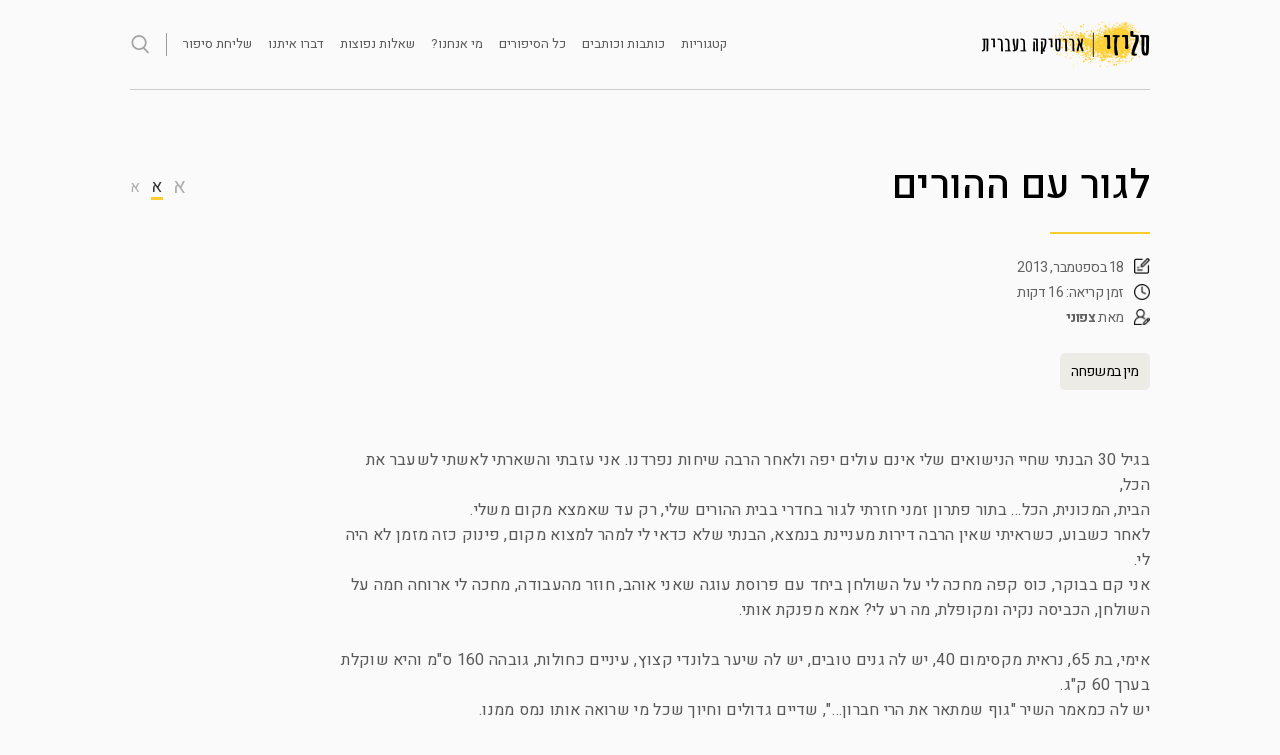

--- FILE ---
content_type: text/html; charset=UTF-8
request_url: https://sleazy.co.il/tzfoni/%D7%9C%D7%92%D7%95%D7%A8-%D7%A2%D7%9D-%D7%94%D7%94%D7%95%D7%A8%D7%99%D7%9D/
body_size: 21258
content:
<!DOCTYPE html>
<html dir="rtl" lang="he-IL">
<head>
<meta charset="UTF-8">
<meta name="viewport" content="width=device-width, initial-scale=1">
<link rel="profile" href="http://gmpg.org/xfn/11">
<link rel="shortcut icon" href="https://sleazy.co.il/wp-content/themes/sketch-child_2020_v2/favicon.ico" />
<link href="https://fonts.googleapis.com/css?family=Heebo:300,400,500,700&subset=hebrew" rel="stylesheet">
<meta name='robots' content='index, follow, max-image-preview:large, max-snippet:-1, max-video-preview:-1' />
	<style>img:is([sizes="auto" i], [sizes^="auto," i]) { contain-intrinsic-size: 3000px 1500px }</style>
	
	<!-- This site is optimized with the Yoast SEO plugin v26.1.1 - https://yoast.com/wordpress/plugins/seo/ -->
	<title>סליזי - לגור עם ההורים - סיפור מאת צפוני</title>
	<meta name="description" content="סליזי - סיפורי סקס ואירוטיקה מקוריים ובעברית מאת מיטב הכותבות והכותבים ברשת הישראלית. סיפורי מין, סיפורים אירוטיים, זימה עברית." />
	<link rel="canonical" href="https://sleazy.co.il/tzfoni/לגור-עם-ההורים/" />
	<meta property="og:locale" content="he_IL" />
	<meta property="og:type" content="article" />
	<meta property="og:title" content="סליזי - לגור עם ההורים - סיפור מאת צפוני" />
	<meta property="og:description" content="סליזי - סיפורי סקס ואירוטיקה מקוריים ובעברית מאת מיטב הכותבות והכותבים ברשת הישראלית. סיפורי מין, סיפורים אירוטיים, זימה עברית." />
	<meta property="og:url" content="https://sleazy.co.il/tzfoni/לגור-עם-ההורים/" />
	<meta property="og:site_name" content="סליזי" />
	<meta property="article:publisher" content="https://www.facebook.com/sleazystory/" />
	<meta property="article:published_time" content="2013-09-18T19:46:21+00:00" />
	<meta property="article:modified_time" content="2014-05-21T19:47:19+00:00" />
	<meta property="og:image" content="https://sleazy.co.il/wp-content/uploads/2020/08/ognew2-1.jpg" />
	<meta property="og:image:width" content="1000" />
	<meta property="og:image:height" content="1000" />
	<meta property="og:image:type" content="image/jpeg" />
	<meta name="author" content="צפוני" />
	<meta name="twitter:card" content="summary_large_image" />
	<meta name="twitter:creator" content="@SleazyStory" />
	<meta name="twitter:site" content="@SleazyStory" />
	<meta name="twitter:label1" content="נכתב על יד" />
	<meta name="twitter:data1" content="צפוני" />
	<script type="application/ld+json" class="yoast-schema-graph">{"@context":"https://schema.org","@graph":[{"@type":"Article","@id":"https://sleazy.co.il/tzfoni/%d7%9c%d7%92%d7%95%d7%a8-%d7%a2%d7%9d-%d7%94%d7%94%d7%95%d7%a8%d7%99%d7%9d/#article","isPartOf":{"@id":"https://sleazy.co.il/tzfoni/%d7%9c%d7%92%d7%95%d7%a8-%d7%a2%d7%9d-%d7%94%d7%94%d7%95%d7%a8%d7%99%d7%9d/"},"author":{"name":"צפוני","@id":"https://sleazy.co.il/#/schema/person/6f43a8ba9922907a246402643068686c"},"headline":"לגור עם ההורים","datePublished":"2013-09-18T19:46:21+00:00","dateModified":"2014-05-21T19:47:19+00:00","mainEntityOfPage":{"@id":"https://sleazy.co.il/tzfoni/%d7%9c%d7%92%d7%95%d7%a8-%d7%a2%d7%9d-%d7%94%d7%94%d7%95%d7%a8%d7%99%d7%9d/"},"wordCount":8,"commentCount":6,"publisher":{"@id":"https://sleazy.co.il/#organization"},"articleSection":["מין במשפחה"],"inLanguage":"he-IL","potentialAction":[{"@type":"CommentAction","name":"Comment","target":["https://sleazy.co.il/tzfoni/%d7%9c%d7%92%d7%95%d7%a8-%d7%a2%d7%9d-%d7%94%d7%94%d7%95%d7%a8%d7%99%d7%9d/#respond"]}]},{"@type":"WebPage","@id":"https://sleazy.co.il/tzfoni/%d7%9c%d7%92%d7%95%d7%a8-%d7%a2%d7%9d-%d7%94%d7%94%d7%95%d7%a8%d7%99%d7%9d/","url":"https://sleazy.co.il/tzfoni/%d7%9c%d7%92%d7%95%d7%a8-%d7%a2%d7%9d-%d7%94%d7%94%d7%95%d7%a8%d7%99%d7%9d/","name":"סליזי - לגור עם ההורים - סיפור מאת צפוני","isPartOf":{"@id":"https://sleazy.co.il/#website"},"datePublished":"2013-09-18T19:46:21+00:00","dateModified":"2014-05-21T19:47:19+00:00","description":"סליזי - סיפורי סקס ואירוטיקה מקוריים ובעברית מאת מיטב הכותבות והכותבים ברשת הישראלית. סיפורי מין, סיפורים אירוטיים, זימה עברית.","breadcrumb":{"@id":"https://sleazy.co.il/tzfoni/%d7%9c%d7%92%d7%95%d7%a8-%d7%a2%d7%9d-%d7%94%d7%94%d7%95%d7%a8%d7%99%d7%9d/#breadcrumb"},"inLanguage":"he-IL","potentialAction":[{"@type":"ReadAction","target":["https://sleazy.co.il/tzfoni/%d7%9c%d7%92%d7%95%d7%a8-%d7%a2%d7%9d-%d7%94%d7%94%d7%95%d7%a8%d7%99%d7%9d/"]}]},{"@type":"BreadcrumbList","@id":"https://sleazy.co.il/tzfoni/%d7%9c%d7%92%d7%95%d7%a8-%d7%a2%d7%9d-%d7%94%d7%94%d7%95%d7%a8%d7%99%d7%9d/#breadcrumb","itemListElement":[{"@type":"ListItem","position":1,"name":"Home","item":"https://sleazy.co.il/"},{"@type":"ListItem","position":2,"name":"לגור עם ההורים"}]},{"@type":"WebSite","@id":"https://sleazy.co.il/#website","url":"https://sleazy.co.il/","name":"סליזי","description":"סליזי - סיפורי סקס, סיפורים ארוטיים, ארוטיקה בעברית","publisher":{"@id":"https://sleazy.co.il/#organization"},"potentialAction":[{"@type":"SearchAction","target":{"@type":"EntryPoint","urlTemplate":"https://sleazy.co.il/?s={search_term_string}"},"query-input":{"@type":"PropertyValueSpecification","valueRequired":true,"valueName":"search_term_string"}}],"inLanguage":"he-IL"},{"@type":"Organization","@id":"https://sleazy.co.il/#organization","name":"סליזי - סיפורי סקס וארוטיקה בעברית","url":"https://sleazy.co.il/","logo":{"@type":"ImageObject","inLanguage":"he-IL","@id":"https://sleazy.co.il/#/schema/logo/image/","url":"https://sleazy.co.il/wp-content/uploads/2022/02/ognew2.jpg","contentUrl":"https://sleazy.co.il/wp-content/uploads/2022/02/ognew2.jpg","width":1000,"height":1000,"caption":"סליזי - סיפורי סקס וארוטיקה בעברית"},"image":{"@id":"https://sleazy.co.il/#/schema/logo/image/"},"sameAs":["https://www.facebook.com/sleazystory/","https://x.com/SleazyStory"]},{"@type":"Person","@id":"https://sleazy.co.il/#/schema/person/6f43a8ba9922907a246402643068686c","name":"צפוני","url":"https://sleazy.co.il/author/tzfoni/"}]}</script>
	<!-- / Yoast SEO plugin. -->


<link rel='dns-prefetch' href='//ajax.googleapis.com' />
<link rel='dns-prefetch' href='//www.googletagmanager.com' />
<link rel="alternate" type="application/rss+xml" title="סליזי &laquo; פיד‏" href="https://sleazy.co.il/feed/" />
<link rel='stylesheet' id='wp-block-library-rtl-css' href='https://sleazy.co.il/wp-includes/css/dist/block-library/style-rtl.min.css?ver=6.8.3' type='text/css' media='all' />
<style id='classic-theme-styles-inline-css' type='text/css'>
/*! This file is auto-generated */
.wp-block-button__link{color:#fff;background-color:#32373c;border-radius:9999px;box-shadow:none;text-decoration:none;padding:calc(.667em + 2px) calc(1.333em + 2px);font-size:1.125em}.wp-block-file__button{background:#32373c;color:#fff;text-decoration:none}
</style>
<style id='global-styles-inline-css' type='text/css'>
:root{--wp--preset--aspect-ratio--square: 1;--wp--preset--aspect-ratio--4-3: 4/3;--wp--preset--aspect-ratio--3-4: 3/4;--wp--preset--aspect-ratio--3-2: 3/2;--wp--preset--aspect-ratio--2-3: 2/3;--wp--preset--aspect-ratio--16-9: 16/9;--wp--preset--aspect-ratio--9-16: 9/16;--wp--preset--color--black: #000000;--wp--preset--color--cyan-bluish-gray: #abb8c3;--wp--preset--color--white: #ffffff;--wp--preset--color--pale-pink: #f78da7;--wp--preset--color--vivid-red: #cf2e2e;--wp--preset--color--luminous-vivid-orange: #ff6900;--wp--preset--color--luminous-vivid-amber: #fcb900;--wp--preset--color--light-green-cyan: #7bdcb5;--wp--preset--color--vivid-green-cyan: #00d084;--wp--preset--color--pale-cyan-blue: #8ed1fc;--wp--preset--color--vivid-cyan-blue: #0693e3;--wp--preset--color--vivid-purple: #9b51e0;--wp--preset--gradient--vivid-cyan-blue-to-vivid-purple: linear-gradient(135deg,rgba(6,147,227,1) 0%,rgb(155,81,224) 100%);--wp--preset--gradient--light-green-cyan-to-vivid-green-cyan: linear-gradient(135deg,rgb(122,220,180) 0%,rgb(0,208,130) 100%);--wp--preset--gradient--luminous-vivid-amber-to-luminous-vivid-orange: linear-gradient(135deg,rgba(252,185,0,1) 0%,rgba(255,105,0,1) 100%);--wp--preset--gradient--luminous-vivid-orange-to-vivid-red: linear-gradient(135deg,rgba(255,105,0,1) 0%,rgb(207,46,46) 100%);--wp--preset--gradient--very-light-gray-to-cyan-bluish-gray: linear-gradient(135deg,rgb(238,238,238) 0%,rgb(169,184,195) 100%);--wp--preset--gradient--cool-to-warm-spectrum: linear-gradient(135deg,rgb(74,234,220) 0%,rgb(151,120,209) 20%,rgb(207,42,186) 40%,rgb(238,44,130) 60%,rgb(251,105,98) 80%,rgb(254,248,76) 100%);--wp--preset--gradient--blush-light-purple: linear-gradient(135deg,rgb(255,206,236) 0%,rgb(152,150,240) 100%);--wp--preset--gradient--blush-bordeaux: linear-gradient(135deg,rgb(254,205,165) 0%,rgb(254,45,45) 50%,rgb(107,0,62) 100%);--wp--preset--gradient--luminous-dusk: linear-gradient(135deg,rgb(255,203,112) 0%,rgb(199,81,192) 50%,rgb(65,88,208) 100%);--wp--preset--gradient--pale-ocean: linear-gradient(135deg,rgb(255,245,203) 0%,rgb(182,227,212) 50%,rgb(51,167,181) 100%);--wp--preset--gradient--electric-grass: linear-gradient(135deg,rgb(202,248,128) 0%,rgb(113,206,126) 100%);--wp--preset--gradient--midnight: linear-gradient(135deg,rgb(2,3,129) 0%,rgb(40,116,252) 100%);--wp--preset--font-size--small: 13px;--wp--preset--font-size--medium: 20px;--wp--preset--font-size--large: 36px;--wp--preset--font-size--x-large: 42px;--wp--preset--spacing--20: 0.44rem;--wp--preset--spacing--30: 0.67rem;--wp--preset--spacing--40: 1rem;--wp--preset--spacing--50: 1.5rem;--wp--preset--spacing--60: 2.25rem;--wp--preset--spacing--70: 3.38rem;--wp--preset--spacing--80: 5.06rem;--wp--preset--shadow--natural: 6px 6px 9px rgba(0, 0, 0, 0.2);--wp--preset--shadow--deep: 12px 12px 50px rgba(0, 0, 0, 0.4);--wp--preset--shadow--sharp: 6px 6px 0px rgba(0, 0, 0, 0.2);--wp--preset--shadow--outlined: 6px 6px 0px -3px rgba(255, 255, 255, 1), 6px 6px rgba(0, 0, 0, 1);--wp--preset--shadow--crisp: 6px 6px 0px rgba(0, 0, 0, 1);}:where(.is-layout-flex){gap: 0.5em;}:where(.is-layout-grid){gap: 0.5em;}body .is-layout-flex{display: flex;}.is-layout-flex{flex-wrap: wrap;align-items: center;}.is-layout-flex > :is(*, div){margin: 0;}body .is-layout-grid{display: grid;}.is-layout-grid > :is(*, div){margin: 0;}:where(.wp-block-columns.is-layout-flex){gap: 2em;}:where(.wp-block-columns.is-layout-grid){gap: 2em;}:where(.wp-block-post-template.is-layout-flex){gap: 1.25em;}:where(.wp-block-post-template.is-layout-grid){gap: 1.25em;}.has-black-color{color: var(--wp--preset--color--black) !important;}.has-cyan-bluish-gray-color{color: var(--wp--preset--color--cyan-bluish-gray) !important;}.has-white-color{color: var(--wp--preset--color--white) !important;}.has-pale-pink-color{color: var(--wp--preset--color--pale-pink) !important;}.has-vivid-red-color{color: var(--wp--preset--color--vivid-red) !important;}.has-luminous-vivid-orange-color{color: var(--wp--preset--color--luminous-vivid-orange) !important;}.has-luminous-vivid-amber-color{color: var(--wp--preset--color--luminous-vivid-amber) !important;}.has-light-green-cyan-color{color: var(--wp--preset--color--light-green-cyan) !important;}.has-vivid-green-cyan-color{color: var(--wp--preset--color--vivid-green-cyan) !important;}.has-pale-cyan-blue-color{color: var(--wp--preset--color--pale-cyan-blue) !important;}.has-vivid-cyan-blue-color{color: var(--wp--preset--color--vivid-cyan-blue) !important;}.has-vivid-purple-color{color: var(--wp--preset--color--vivid-purple) !important;}.has-black-background-color{background-color: var(--wp--preset--color--black) !important;}.has-cyan-bluish-gray-background-color{background-color: var(--wp--preset--color--cyan-bluish-gray) !important;}.has-white-background-color{background-color: var(--wp--preset--color--white) !important;}.has-pale-pink-background-color{background-color: var(--wp--preset--color--pale-pink) !important;}.has-vivid-red-background-color{background-color: var(--wp--preset--color--vivid-red) !important;}.has-luminous-vivid-orange-background-color{background-color: var(--wp--preset--color--luminous-vivid-orange) !important;}.has-luminous-vivid-amber-background-color{background-color: var(--wp--preset--color--luminous-vivid-amber) !important;}.has-light-green-cyan-background-color{background-color: var(--wp--preset--color--light-green-cyan) !important;}.has-vivid-green-cyan-background-color{background-color: var(--wp--preset--color--vivid-green-cyan) !important;}.has-pale-cyan-blue-background-color{background-color: var(--wp--preset--color--pale-cyan-blue) !important;}.has-vivid-cyan-blue-background-color{background-color: var(--wp--preset--color--vivid-cyan-blue) !important;}.has-vivid-purple-background-color{background-color: var(--wp--preset--color--vivid-purple) !important;}.has-black-border-color{border-color: var(--wp--preset--color--black) !important;}.has-cyan-bluish-gray-border-color{border-color: var(--wp--preset--color--cyan-bluish-gray) !important;}.has-white-border-color{border-color: var(--wp--preset--color--white) !important;}.has-pale-pink-border-color{border-color: var(--wp--preset--color--pale-pink) !important;}.has-vivid-red-border-color{border-color: var(--wp--preset--color--vivid-red) !important;}.has-luminous-vivid-orange-border-color{border-color: var(--wp--preset--color--luminous-vivid-orange) !important;}.has-luminous-vivid-amber-border-color{border-color: var(--wp--preset--color--luminous-vivid-amber) !important;}.has-light-green-cyan-border-color{border-color: var(--wp--preset--color--light-green-cyan) !important;}.has-vivid-green-cyan-border-color{border-color: var(--wp--preset--color--vivid-green-cyan) !important;}.has-pale-cyan-blue-border-color{border-color: var(--wp--preset--color--pale-cyan-blue) !important;}.has-vivid-cyan-blue-border-color{border-color: var(--wp--preset--color--vivid-cyan-blue) !important;}.has-vivid-purple-border-color{border-color: var(--wp--preset--color--vivid-purple) !important;}.has-vivid-cyan-blue-to-vivid-purple-gradient-background{background: var(--wp--preset--gradient--vivid-cyan-blue-to-vivid-purple) !important;}.has-light-green-cyan-to-vivid-green-cyan-gradient-background{background: var(--wp--preset--gradient--light-green-cyan-to-vivid-green-cyan) !important;}.has-luminous-vivid-amber-to-luminous-vivid-orange-gradient-background{background: var(--wp--preset--gradient--luminous-vivid-amber-to-luminous-vivid-orange) !important;}.has-luminous-vivid-orange-to-vivid-red-gradient-background{background: var(--wp--preset--gradient--luminous-vivid-orange-to-vivid-red) !important;}.has-very-light-gray-to-cyan-bluish-gray-gradient-background{background: var(--wp--preset--gradient--very-light-gray-to-cyan-bluish-gray) !important;}.has-cool-to-warm-spectrum-gradient-background{background: var(--wp--preset--gradient--cool-to-warm-spectrum) !important;}.has-blush-light-purple-gradient-background{background: var(--wp--preset--gradient--blush-light-purple) !important;}.has-blush-bordeaux-gradient-background{background: var(--wp--preset--gradient--blush-bordeaux) !important;}.has-luminous-dusk-gradient-background{background: var(--wp--preset--gradient--luminous-dusk) !important;}.has-pale-ocean-gradient-background{background: var(--wp--preset--gradient--pale-ocean) !important;}.has-electric-grass-gradient-background{background: var(--wp--preset--gradient--electric-grass) !important;}.has-midnight-gradient-background{background: var(--wp--preset--gradient--midnight) !important;}.has-small-font-size{font-size: var(--wp--preset--font-size--small) !important;}.has-medium-font-size{font-size: var(--wp--preset--font-size--medium) !important;}.has-large-font-size{font-size: var(--wp--preset--font-size--large) !important;}.has-x-large-font-size{font-size: var(--wp--preset--font-size--x-large) !important;}
:where(.wp-block-post-template.is-layout-flex){gap: 1.25em;}:where(.wp-block-post-template.is-layout-grid){gap: 1.25em;}
:where(.wp-block-columns.is-layout-flex){gap: 2em;}:where(.wp-block-columns.is-layout-grid){gap: 2em;}
:root :where(.wp-block-pullquote){font-size: 1.5em;line-height: 1.6;}
</style>
<link rel='stylesheet' id='contact-form-7-css' href='https://sleazy.co.il/wp-content/plugins/contact-form-7/includes/css/styles.css?ver=6.1.2' type='text/css' media='all' />
<link rel='stylesheet' id='contact-form-7-rtl-css' href='https://sleazy.co.il/wp-content/plugins/contact-form-7/includes/css/styles-rtl.css?ver=6.1.2' type='text/css' media='all' />
<link rel='stylesheet' id='dashicons-css' href='https://sleazy.co.il/wp-includes/css/dashicons.min.css?ver=6.8.3' type='text/css' media='all' />
<link rel='stylesheet' id='rmp-menu-styles-css' href='https://sleazy.co.il/wp-content/uploads/rmp-menu/css/rmp-menu.css?ver=18c3c6' type='text/css' media='all' />
<link rel='stylesheet' id='parent-style-css' href='https://sleazy.co.il/wp-content/themes/sketch/style.css?ver=6.8.3' type='text/css' media='all' />
<link rel='stylesheet' id='child-style-css' href='https://sleazy.co.il/wp-content/themes/sketch-child_2020_v2/style.css?ver=23.006' type='text/css' media='all' />
<link rel='stylesheet' id='sketch-style-css' href='https://sleazy.co.il/wp-content/themes/sketch-child_2020_v2/style.css?ver=6.8.3' type='text/css' media='all' />
<link rel='stylesheet' id='genericons-css' href='https://sleazy.co.il/wp-content/themes/sketch/genericons/genericons.css?ver=3.4.1' type='text/css' media='all' />
<script type="text/javascript" src="https://ajax.googleapis.com/ajax/libs/jquery/1.12.4/jquery.min.js" id="jquery-js"></script>
<script type="text/javascript" id="rmp_menu_scripts-js-extra">
/* <![CDATA[ */
var rmp_menu = {"ajaxURL":"https:\/\/sleazy.co.il\/wp-admin\/admin-ajax.php","wp_nonce":"0775da59df","menu":[{"menu_theme":"Default","theme_type":"default","theme_location_menu":"0","submenu_submenu_arrow_width":"40","submenu_submenu_arrow_width_unit":"px","submenu_submenu_arrow_height":"39","submenu_submenu_arrow_height_unit":"px","submenu_arrow_position":"right","submenu_sub_arrow_background_colour":"","submenu_sub_arrow_background_hover_colour":"","submenu_sub_arrow_background_colour_active":"","submenu_sub_arrow_background_hover_colour_active":"","submenu_sub_arrow_border_width":"","submenu_sub_arrow_border_width_unit":"px","submenu_sub_arrow_border_colour":"#1d4354","submenu_sub_arrow_border_hover_colour":"#3f3f3f","submenu_sub_arrow_border_colour_active":"#1d4354","submenu_sub_arrow_border_hover_colour_active":"#3f3f3f","submenu_sub_arrow_shape_colour":"#fff","submenu_sub_arrow_shape_hover_colour":"#fff","submenu_sub_arrow_shape_colour_active":"#fff","submenu_sub_arrow_shape_hover_colour_active":"#fff","use_header_bar":"off","header_bar_items_order":{"logo":"off","title":"on","additional content":"off","menu":"on","search":"off"},"header_bar_title":"Responsive Menu","header_bar_html_content":"","header_bar_logo":"","header_bar_logo_link":"","header_bar_logo_width":"","header_bar_logo_width_unit":"%","header_bar_logo_height":"","header_bar_logo_height_unit":"px","header_bar_height":"80","header_bar_height_unit":"px","header_bar_padding":{"top":"0px","right":"5%","bottom":"0px","left":"5%"},"header_bar_font":"","header_bar_font_size":"14","header_bar_font_size_unit":"px","header_bar_text_color":"#ffffff","header_bar_background_color":"#1d4354","header_bar_breakpoint":"8000","header_bar_position_type":"fixed","header_bar_adjust_page":"on","header_bar_scroll_enable":"off","header_bar_scroll_background_color":"#36bdf6","mobile_breakpoint":"600","tablet_breakpoint":"874","transition_speed":"0.5","sub_menu_speed":"0.2","show_menu_on_page_load":"off","menu_disable_scrolling":"off","menu_overlay":"off","menu_overlay_colour":"rgba(0,0,0,0.7)","desktop_menu_width":"","desktop_menu_width_unit":"%","desktop_menu_positioning":"absolute","desktop_menu_side":"left","desktop_menu_to_hide":"","use_current_theme_location":"off","mega_menu":{"225":"off","227":"off","229":"off","228":"off","226":"off"},"desktop_submenu_open_animation":"none","desktop_submenu_open_animation_speed":"100ms","desktop_submenu_open_on_click":"off","desktop_menu_hide_and_show":"off","menu_name":"Default Menu","menu_to_use":"%d7%aa%d7%a4%d7%a8%d7%99%d7%98-1","different_menu_for_mobile":"off","menu_to_use_in_mobile":"main-menu","use_mobile_menu":"on","use_tablet_menu":"on","use_desktop_menu":"off","menu_display_on":"all-pages","menu_to_hide":".main-navigation_in ","submenu_descriptions_on":"off","custom_walker":"","menu_background_colour":"#3a3a3a","menu_depth":"1","smooth_scroll_on":"off","smooth_scroll_speed":"500","menu_font_icons":{"id":["225"],"icon":[""]},"menu_links_height":"50","menu_links_height_unit":"px","menu_links_line_height":"50","menu_links_line_height_unit":"px","menu_depth_0":"10","menu_depth_0_unit":"%","menu_font_size":"15","menu_font_size_unit":"px","menu_font":"","menu_font_weight":"normal","menu_text_alignment":"right","menu_text_letter_spacing":"","menu_word_wrap":"off","menu_link_colour":"#ffffff","menu_link_hover_colour":"#ffffff","menu_current_link_colour":"#ffffff","menu_current_link_hover_colour":"#ffffff","menu_item_background_colour":"#212121","menu_item_background_hover_colour":"#212121","menu_current_item_background_colour":"#212121","menu_current_item_background_hover_colour":"#212121","menu_border_width":"1","menu_border_width_unit":"px","menu_item_border_colour":"#212121","menu_item_border_colour_hover":"#212121","menu_current_item_border_colour":"#212121","menu_current_item_border_hover_colour":"#212121","submenu_links_height":"40","submenu_links_height_unit":"px","submenu_links_line_height":"40","submenu_links_line_height_unit":"px","menu_depth_side":"left","menu_depth_1":"10","menu_depth_1_unit":"%","menu_depth_2":"15","menu_depth_2_unit":"%","menu_depth_3":"20","menu_depth_3_unit":"%","menu_depth_4":"25","menu_depth_4_unit":"%","submenu_item_background_colour":"#212121","submenu_item_background_hover_colour":"#3f3f3f","submenu_current_item_background_colour":"#212121","submenu_current_item_background_hover_colour":"#3f3f3f","submenu_border_width":"1","submenu_border_width_unit":"px","submenu_item_border_colour":"#212121","submenu_item_border_colour_hover":"#212121","submenu_current_item_border_colour":"#212121","submenu_current_item_border_hover_colour":"#3f3f3f","submenu_font_size":"13","submenu_font_size_unit":"px","submenu_font":"","submenu_font_weight":"normal","submenu_text_letter_spacing":"","submenu_text_alignment":"left","submenu_link_colour":"#ffffff","submenu_link_hover_colour":"#ffffff","submenu_current_link_colour":"#ffffff","submenu_current_link_hover_colour":"#ffffff","inactive_arrow_shape":"\u25bc","active_arrow_shape":"\u25b2","inactive_arrow_font_icon":"","active_arrow_font_icon":"","inactive_arrow_image":"","active_arrow_image":"","submenu_arrow_width":"40","submenu_arrow_width_unit":"px","submenu_arrow_height":"40","submenu_arrow_height_unit":"px","arrow_position":"right","menu_sub_arrow_shape_colour":"#ffffff","menu_sub_arrow_shape_hover_colour":"#ffffff","menu_sub_arrow_shape_colour_active":"#ffffff","menu_sub_arrow_shape_hover_colour_active":"#ffffff","menu_sub_arrow_border_width":"1","menu_sub_arrow_border_width_unit":"px","menu_sub_arrow_border_colour":"#212121","menu_sub_arrow_border_hover_colour":"#ffffff","menu_sub_arrow_border_colour_active":"#212121","menu_sub_arrow_border_hover_colour_active":"#ffffff","menu_sub_arrow_background_colour":"#212121","menu_sub_arrow_background_hover_colour":"#3f3f3f","menu_sub_arrow_background_colour_active":"#212121","menu_sub_arrow_background_hover_colour_active":"#3f3f3f","fade_submenus":"off","fade_submenus_side":"left","fade_submenus_delay":"100","fade_submenus_speed":"500","use_slide_effect":"off","slide_effect_back_to_text":"Back","accordion_animation":"off","auto_expand_all_submenus":"off","auto_expand_current_submenus":"off","menu_item_click_to_trigger_submenu":"off","button_width":"40","button_width_unit":"px","button_height":"40","button_height_unit":"px","button_background_colour":"#f2dc00","button_background_colour_hover":"#f2dc00","button_background_colour_active":"#f2dc00","toggle_button_border_radius":"5","button_transparent_background":"on","button_left_or_right":"left","button_position_type":"fixed","button_distance_from_side":"4","button_distance_from_side_unit":"%","button_top":"17","button_top_unit":"px","button_push_with_animation":"on","button_click_animation":"boring","button_line_margin":"5","button_line_margin_unit":"px","button_line_width":"25","button_line_width_unit":"px","button_line_height":"3","button_line_height_unit":"px","button_line_colour":"#3a3a3a","button_line_colour_hover":"#3a3a3a","button_line_colour_active":"#3a3a3a","button_font_icon":"","button_font_icon_when_clicked":"","button_image":"","button_image_when_clicked":"","button_title":"","button_title_open":"","button_title_position":"left","button_font":"","button_font_size":"14","button_font_size_unit":"px","button_title_line_height":"13","button_title_line_height_unit":"px","button_text_colour":"#ffffff","button_trigger_type_click":"on","button_trigger_type_hover":"off","button_click_trigger":"#responsive-menu-button","items_order":{"title":"","menu":"on","additional content":"","search":"on"},"menu_title":"","menu_title_link":"","menu_title_link_location":"_self","menu_title_image":"","menu_title_font_icon":"","menu_title_section_padding":{"top":"10%","right":"10%","bottom":"10%","left":"10%"},"menu_title_background_colour":"#212121","menu_title_background_hover_colour":"#212121","menu_title_font_size":"13","menu_title_font_size_unit":"px","menu_title_alignment":"right","menu_title_font_weight":"400","menu_title_font_family":"","menu_title_colour":"#ffffff","menu_title_hover_colour":"#ffffff","menu_title_image_width":"","menu_title_image_width_unit":"%","menu_title_image_height":"","menu_title_image_height_unit":"px","menu_additional_content":"","menu_additional_section_padding":{"top":"0px","right":"5%","bottom":"0px","left":"5%"},"menu_additional_content_font_size":"16","menu_additional_content_font_size_unit":"px","menu_additional_content_alignment":"center","menu_additional_content_colour":"#ffffff","menu_search_box_text":"Search","menu_search_section_padding":{"top":"0px","right":"5%","bottom":"0px","left":"5%"},"menu_search_box_height":"45","menu_search_box_height_unit":"px","menu_search_box_border_radius":"30","menu_search_box_text_colour":"#333333","menu_search_box_background_colour":"#ffffff","menu_search_box_placeholder_colour":"#c7c7cd","menu_search_box_border_colour":"#dadada","menu_section_padding":{"top":"0px","right":"0px","bottom":"0px","left":"0px"},"menu_width":"50","menu_width_unit":"%","menu_maximum_width":"200","menu_maximum_width_unit":"px","menu_minimum_width":"","menu_minimum_width_unit":"px","menu_auto_height":"off","menu_container_padding":{"top":"0px","right":"0px","bottom":"0px","left":"0px"},"menu_container_background_colour":"#3a3a3a","menu_background_image":"","animation_type":"push","menu_appear_from":"left","animation_speed":"0.3","page_wrapper":".site","menu_close_on_body_click":"on","menu_close_on_scroll":"off","menu_close_on_link_click":"off","enable_touch_gestures":"off","hamburger_position_selector":"","menu_id":4609,"active_toggle_contents":"\u25b2","inactive_toggle_contents":"\u25bc"}]};
/* ]]> */
</script>
<script type="text/javascript" src="https://sleazy.co.il/wp-content/plugins/responsive-menu/v4.0.0/assets/js/rmp-menu.js?ver=4.1.8" id="rmp_menu_scripts-js"></script>
<link rel="https://api.w.org/" href="https://sleazy.co.il/wp-json/" /><link rel="alternate" title="JSON" type="application/json" href="https://sleazy.co.il/wp-json/wp/v2/posts/527" /><link rel="EditURI" type="application/rsd+xml" title="RSD" href="https://sleazy.co.il/xmlrpc.php?rsd" />
<meta name="generator" content="WordPress 6.8.3" />
<link rel='shortlink' href='https://sleazy.co.il/?p=527' />
<link rel="alternate" title="oEmbed (JSON)" type="application/json+oembed" href="https://sleazy.co.il/wp-json/oembed/1.0/embed?url=https%3A%2F%2Fsleazy.co.il%2Ftzfoni%2F%25d7%259c%25d7%2592%25d7%2595%25d7%25a8-%25d7%25a2%25d7%259d-%25d7%2594%25d7%2594%25d7%2595%25d7%25a8%25d7%2599%25d7%259d%2F" />
<link rel="alternate" title="oEmbed (XML)" type="text/xml+oembed" href="https://sleazy.co.il/wp-json/oembed/1.0/embed?url=https%3A%2F%2Fsleazy.co.il%2Ftzfoni%2F%25d7%259c%25d7%2592%25d7%2595%25d7%25a8-%25d7%25a2%25d7%259d-%25d7%2594%25d7%2594%25d7%2595%25d7%25a8%25d7%2599%25d7%259d%2F&#038;format=xml" />
<meta name="generator" content="Site Kit by Google 1.163.0" /><!-- Google tag (gtag.js) -->
<script async src="https://www.googletagmanager.com/gtag/js?id=G-XDPSE8CSL7"></script>
<script>
  window.dataLayer = window.dataLayer || [];
  function gtag(){dataLayer.push(arguments);}
  gtag('js', new Date());

  gtag('config', 'G-XDPSE8CSL7');
</script>
<script>
//minimize header on scroll
<?//php if ( wp_is_mobile() ) : ?>
jQuery(function($){
	
	$(window).scroll(function() {
        if($(window).scrollTop() > 40 ) {

        	jQuery(".site-header").addClass( "site-header-squeesh");
        	jQuery(".site-branding").addClass( "site-branding-squeesh");
        	jQuery(".main-navigation_in").addClass( "main-navigation_in-squeesh");
        	jQuery(".responsive-menu-box").addClass( "responsive-menu-box-squeesh");
        	jQuery(".search_btn_holder").addClass( "search_btn_holder-squeesh");
        	
           
        }

        else if($(window).scrollTop() < 40 ) {

        	jQuery(".site-header").removeClass( "site-header-squeesh");
        	jQuery(".site-branding").removeClass( "site-branding-squeesh");
        	jQuery(".main-navigation_in").removeClass( "main-navigation_in-squeesh");
        	jQuery(".responsive-menu-box").removeClass( "responsive-menu-box-squeesh");
        	jQuery(".search_btn_holder").removeClass( "search_btn_holder-squeesh");
        }
	});   
})	

</script>

</head>

<body class="rtl wp-singular post-template-default single single-post postid-527 single-format-standard wp-theme-sketch wp-child-theme-sketch-child_2020_v2 group-blog no-sidebar">

<div id="page" class="hfeed site">	

	

		<header id="masthead" class="site-header " role="banner">



		<div class="site-branding">
			<a href="https://sleazy.co.il/" rel="home"><img src=https://sleazy.co.il/wp-content/themes/sketch-child_2020_v2/imagesnu/logotmp.png border="0"></a>
		</div>



		<nav id="site-navigation" class="main-navigation_in" role="navigation">
			<button class="menu-toggle">תפריט</button>

			
			<div class="search_btn_holder">
				<form role="search" method="get" class="search-form" action="https://sleazy.co.il">
					<label>
						<span class="screen-reader-text">חיפוש:</span>
						<input type="search" class="search-field" placeholder="חיפוש …" value="" name="s">
					</label>
					<input type="submit" class="search-submit" value="חיפוש">
				</form>
			</div>

			<div class="top_menu_holder"><div class="menu-%d7%aa%d7%a4%d7%a8%d7%99%d7%98-1-container"><ul id="menu-%d7%aa%d7%a4%d7%a8%d7%99%d7%98-1" class="menu"><li id="menu-item-104" class="menu-item menu-item-type-post_type menu-item-object-page menu-item-104"><a href="https://sleazy.co.il/%d7%a7%d7%98%d7%92%d7%95%d7%a8%d7%99%d7%95%d7%aa/">קטגוריות</a></li>
<li id="menu-item-107" class="menu-item menu-item-type-post_type menu-item-object-page menu-item-107"><a href="https://sleazy.co.il/%d7%9b%d7%95%d7%aa%d7%91%d7%95%d7%aa-%d7%95%d7%9b%d7%95%d7%aa%d7%91%d7%99%d7%9d/">כותבות וכותבים</a></li>
<li id="menu-item-2129" class="menu-item menu-item-type-post_type menu-item-object-page menu-item-2129"><a href="https://sleazy.co.il/%d7%9b%d7%9c-%d7%94%d7%a1%d7%99%d7%a4%d7%95%d7%a8%d7%99%d7%9d/">כל הסיפורים</a></li>
<li id="menu-item-545" class="menu-item menu-item-type-post_type menu-item-object-page menu-item-545"><a href="https://sleazy.co.il/%d7%9e%d7%99-%d7%90%d7%a0%d7%97%d7%a0%d7%95/">מי אנחנו?</a></li>
<li id="menu-item-4874" class="menu-item menu-item-type-post_type menu-item-object-page menu-item-4874"><a href="https://sleazy.co.il/%d7%a9%d7%90%d7%9c%d7%95%d7%aa-%d7%a0%d7%a4%d7%95%d7%a6%d7%95%d7%aa/">שאלות נפוצות</a></li>
<li id="menu-item-1139" class="menu-item menu-item-type-post_type menu-item-object-page menu-item-1139"><a href="https://sleazy.co.il/%d7%93%d7%91%d7%a8%d7%95-%d7%90%d7%99%d7%aa%d7%a0%d7%95/">דברו איתנו</a></li>
<li id="menu-item-167" class="menu-item menu-item-type-post_type menu-item-object-page menu-item-167"><a href="https://sleazy.co.il/%d7%a9%d7%9c%d7%99%d7%97%d7%aa-%d7%a1%d7%99%d7%a4%d7%95%d7%a8/">שליחת סיפור</a></li>
</ul></div></div>
		</nav>


	</header><!-- #masthead -->

	<div id="content" class="site-content">


	<div id="primary" class="content-area">
		<main id="main" class="site-main" role="main">

			

		
			

<script>
jQuery(function($){
    //font size functions
    jQuery(".text_large").click(function(){
    	jQuery(".entry-content-in").animate({ fontSize: "22px" }, 200, 'linear');
    	jQuery(".entry-content-in").animate({ lineHeight: "32px" }, 200, 'linear');
    	jQuery(".text_large").addClass('text_size_selected');
    	jQuery(".text_medium").removeClass('text_size_selected');
    	jQuery(".text_small").removeClass('text_size_selected');
    })

    jQuery(".text_medium").click(function(){
    	jQuery(".entry-content-in").animate({ fontSize: "16px" }, 200, 'linear');
    	jQuery(".entry-content-in").animate({ lineHeight: "25px" }, 200, 'linear');
    	jQuery(".text_medium").addClass('text_size_selected');
    	jQuery(".text_small").removeClass('text_size_selected');
    	jQuery(".text_large").removeClass('text_size_selected');
    })    

    jQuery(".text_small").click(function(){
    	jQuery(".entry-content-in").animate({ fontSize: "14px" }, 200, 'linear');
    	jQuery(".entry-content-in").animate({ lineHeight: "20px" }, 200, 'linear');
    	jQuery(".text_small").addClass('text_size_selected');
    	jQuery(".text_medium").removeClass('text_size_selected');
    	jQuery(".text_large").removeClass('text_size_selected');
    })
})
</script>

<article id="post-527" class="post-527 post type-post status-publish format-standard hentry category-9">

	<header class="entry-header ">



		<h1 class="entry-title">לגור עם ההורים</h1>
		<div class="orange-pas"></div>


<script>
jQuery(function($){

	jQuery(window).scroll(function() {
	     if (jQuery(document).scrollTop() >= 100) {
			jQuery(".btt").fadeIn("fast");	    	
	    }
	    else{
	    	jQuery(".btt").fadeOut("fast");
	    }
	});


	jQuery(window).scroll(function() {
	     if (jQuery(document).scrollTop() >= jQuery(document).height()-1500) {
			    jQuery(".btt").addClass( "btt-bottom-fix");
	    }
	    else{
	    		jQuery(".btt").removeClass( "btt-bottom-fix");	
	    }

	});


jQuery(".btt").click(function(){
jQuery(".site, html, body").animate({ scrollTop: 0 }, "slow");
	return false;
})


//reading time
jQuery(function ($) {
    var txt = $(".entry-content-in")[0].textContent,
    wordCount = txt.replace( "" ).split( /\s+/ ).length;
    var readingTimeInMinutes = Math.floor(wordCount / 210) + 1;
    var readingTimeAsString = "זמן קריאה: " + readingTimeInMinutes + " דקות";    
    $('.reading_time').html(readingTimeAsString);

});    


})
</script>

<script>
var $jj = jQuery.noConflict();

$jj(function(){

$jj(".post_share_btn").on("click", function(){
	ga('send', 'event', 'post_share_btn', 'click', 'post share button clicked');
})

$jj(".wa_btn").on("click", function(){
	ga('send', 'event', 'wa_btn', 'click', 'whatsapp button clicked');
})

$jj(".bottombanner").on("click", function(){
	ga('send', 'event', 'bottombanner', 'click', 'Bottom banner clicked');
})

});
</script>

</header>

		<div class="entry-meta">


		<div class="size_helper">
			<div class="text_small" title="טקסט קטן">א</div>
			<div class="text_medium text_size_selected" title="טקסט בינוני">א</div>
			<div class="text_large" title="טקסט גדול">א</div>
		</div>				
					
			<div class="page_title_date">18 בספטמבר, 2013</div>



			<div class="reading_time"></div>
			<div class="writtenby">מאת <a class="" href='https://sleazy.co.il/tzfoni'>צפוני</a></div>

			<div class="page_title_tags">


			
			<a href="https://sleazy.co.il/category/%d7%a1%d7%99%d7%a4%d7%95%d7%a8%d7%99%d7%9d/%d7%9e%d7%99%d7%9f-%d7%91%d7%9e%d7%a9%d7%a4%d7%97%d7%94/" alt="View all posts in מין במשפחה">מין במשפחה</a>


							
			</div>			
			

	<div class="entry-content">

		<div class="entry-content-in">

		<p><span style="color: #595959;">בגיל 30 הבנתי שחיי הנישואים שלי אינם עולים יפה ולאחר הרבה שיחות נפרדנו. אני עזבתי והשארתי לאשתי לשעבר את הכל,</span><br style="color: #595959;" /><span style="color: #595959;">הבית, המכונית, הכל&#8230; בתור פתרון זמני חזרתי לגור בחדרי בבית ההורים שלי, רק עד שאמצא מקום משלי.</span><br style="color: #595959;" /><span style="color: #595959;">לאחר כשבוע, כשראיתי שאין הרבה דירות מעניינת בנמצא, הבנתי שלא כדאי לי למהר למצוא מקום, פינוק כזה מזמן לא היה לי.</span><br style="color: #595959;" /><span style="color: #595959;">אני קם בבוקר, כוס קפה מחכה לי על השולחן ביחד עם פרוסת עוגה שאני אוהב, חוזר מהעבודה, מחכה לי ארוחה חמה על השולחן, הכביסה נקיה ומקופלת, מה רע לי? אמא מפנקת אותי.</span><br style="color: #595959;" /><br style="color: #595959;" /><span style="color: #595959;">אימי, בת 65, נראית מקסימום 40, יש לה גנים טובים, יש לה שיער בלונדי קצוץ, עיניים כחולות, גובהה 160 ס&quot;מ והיא שוקלת בערך 60 ק&quot;ג.</span><br style="color: #595959;" /><span style="color: #595959;">יש לה כמאמר השיר &quot;גוף שמתאר את הרי חברון&#8230;&quot;, שדיים גדולים וחיוך שכל מי שרואה אותו נמס ממנו.</span><br style="color: #595959;" /><span style="color: #595959;">אבי כבר בן 70, עסוק רוב הזמן בפלירטוט עם חברותיו לעמותה בה הוא מתנדב.</span><br style="color: #595959;" /><span style="color: #595959;">בוקר אחד, ביום שישי בו אני לא עובד, אבא הלך לפגישה של העמותה,</span><br style="color: #595959;" /><br style="color: #595959;" /><span style="color: #595959;">ישבתי לאכול את ארוחת הבוקר ואימי אמרה שהיא רוצה לדבר איתי. סיימתי לאכול, פיניתי את הכלים ובאתי לשבת לידה בסלון.</span><br style="color: #595959;" /><span style="color: #595959;">&quot;כן&quot;, אמרתי, &quot;במה אני יכול לעזור?&quot;.</span><br style="color: #595959;" /><span style="color: #595959;">אמא חייכה, (אני הרי מטפל במקצועי) היא סיפרה שבזמן האחרון יש להם קצת בעיות, שאבא כבר כמעט ולא נוגע בה (כשאמא שלי אומרת נוגע היא מתכוונת למגע אינטימי) ושהיא חושבת שיש שלו מישהי מהצד.</span><br style="color: #595959;" /><span style="color: #595959;">את זה שלאבא לי יש סטוצים מהצד, אני יודע כבר מזמן, מאז שתפשתי אותו על חם עם מישהי אבל לא היתה לי כל כוונה להיכנס לפינה הזו ביניהם.</span><br style="color: #595959;" /><br style="color: #595959;" /><span style="color: #595959;">אמרתי לה שלא נראה לי שיש לו מישהי אבל גם אם כן, הוא בטוח תמיד ישן בבית. הוספתי שאם בא לה, אני יכול לפתוח בשבילה את מיטת הטיפולים ולגעת בה (כאילו לא הבנתי על מה היא מדברת). אמא אמרה שהיא לא התכוונה לסוג מגע כזה והסמיקה.</span><br style="color: #595959;" /><span style="color: #595959;">אחר כך אמרה, &quot;בעצם למה שלא אתפנק, תפתח את המיטה&quot;.</span><br style="color: #595959;" /><br style="color: #595959;" /><span style="color: #595959;">הכנתי את מיטת הטיפולים וקראתי לאמא לבוא, אמרתי לה להוריד בגדים ולשכב על המיטה על הבטן, להתכסות במגבת שהיתה מוכנה על המיטה ולקרוא לי כשתהיה מוכנה, לאחר כמה דקות אמא קראה לי לבוא.</span><br style="color: #595959;" /><span style="color: #595959;">באתי לחדר, ראיתי את אמא שלי שוכבת עירומה על המיטה, שאלתי &quot;למה לא התכסית?&quot;</span><br style="color: #595959;" /><span style="color: #595959;">&quot;כי חם לי&quot; היא השיבה.</span><br style="color: #595959;" /><br style="color: #595959;" /><span style="color: #595959;">זו היתה הפעם הראשונה שראיתי ככה את אימי עירומה לגמרי, נכון שהיו כמה פעמים שהצצתי לה במקלחת אבל זה לא היה אותו דבר כמו לראות ותה שוכבת עירומה לפני. הסתכלתי עליה וראיתי אשה שגם בגיל 65, נראית סקסית ביותר. הנחתי את ידי על גבה, מתחיל בטיפול.</span><br style="color: #595959;" /><br style="color: #595959;" /><span style="color: #595959;">טפטפתי שמן חם על גופה העירום ומרחתי אותו היטב על כל הגוף בתנועות ארוכות, עגולות. אמא התחילה להשמיע נהמות של עונג. למשמע הגניחות הזין שלי התחיל להתעורר בתוך השרוואל שלבשתי.</span><br style="color: #595959;" /><span style="color: #595959;">עיסיתי לאמא שלי את הגב, משחרר את כל המתח העצור בשרירים ובגידים, המשכתי למטה לחיבור בין הגב התחתון לעכוז, ריככתי את המקום וטיפלתי בו, אמא המשיכה לנהום בעונג. עברתי לעיסוי הישבנים, בגילה הישבן היה עדיין מוצק, עיסיתי כל ישבן בנפרד ואחר כך את שניהם ביחד, אחד בכל יד, פותח וסוגר את החור שביניהם.</span><br style="color: #595959;" /><span style="color: #595959;">טפטפתי עוד שמן חם, על הישבן, נותן לו לזחול לאורך החריץ בישבן ולהכנס לחור האחורי שלה. אמא גנחה גניחה קלה, הפרדתי את ישבניה וליטפתי את החור האחורי שלה על שמן חם. אמא גנחה בקול. הכנסתי אצבע לתוך החור האחורי שלה וביד השניה המשכתי לעסת את רגלה. אחר כך החלפתי מקום וידיים, אצבע של היד השניה היתה בתוך החור והיד עיסתה את הרגל, אמא נאנקה בהנאה.</span><br style="color: #595959;" /><br style="color: #595959;" /><span style="color: #595959;">הנחתי יד על ישבנה וביקשתי ממנה להסתובב. אמא הסתובבה ועכשיו שכבה על גבה בעיניים עצומות, שדיה הגדולים נפלו כל אחד לצד אחר, עמדתי ליד הראש שלה. הנחתי את ידי על המצח והעיניים, עיסיתי את פניה של אימי בעדינות, עיסיתי את הקרקפת שלה עם השיער הקצוץ.</span><br style="color: #595959;" /><span style="color: #595959;">המשכתי לכיוון החזה, עיסיתי את בית החזה שלה, מעביר את ידי בעמק שבין שדיה ואחר כך אוסף אותם מצידם החיצוני בתנועה עגולה.</span><br style="color: #595959;" /><span style="color: #595959;">אמא המשיכה לגנוח בשקט, עיסוי השדיים נמשך יותר ממה שהתכוונתי, מדי פעם נגעתי כאילו לא בכוונה באחת הפטמות, נהניתי לראות את ההזדקרות שלהן בתגובה למגע. אדיפוס או לא אדיפוס, היה מאוד נעים להחזיק את שדיה של אימי בידי.</span><br style="color: #595959;" /><span style="color: #595959;">המשכתי לכיוון הבטן הקטנה ועיסיתי גם אותה. עברתי לצד המיטה תך כדי עיסוי הבטן ואז שלחתי יד אחת לעבר המפשעה, הרגליים נפשקו מעצמן, מפשעתה של אימי היתה חלקה משיער, שפתי הכוס היו בשרניות וצבען היה ורוד בהיר. כשרפרפתי בידי מעל הכוס, ראיתי איך השפתיים נפתחות לקראתי. עיסיתי את הירך לכיוון המפשעה, פעם את ירך ימין, אחר כך את ירך שמאל, רואה בכל מגע ליד הכוס, איך הרטיבות מתגברת.</span><br style="color: #595959;" /><span style="color: #595959;">לבסוף הנחתי את ידי על הכוס שלה, אמא רעדה, פישקתי את שפתי הכוס באצבעותי, מעניק עיסוי מיוחד לכל שפה בנפרד, קודם החיצוניות,</span><br style="color: #595959;" /><span style="color: #595959;">אחר כך הפנימיות, גניחותיה של אימי גברו והיו חזקות יותר.</span><br style="color: #595959;" /><span style="color: #595959;">החדרתי אצבע לתוכה וגיששתי אחר הנקודה המפורסמת, לאחר כמה נגיעות אמא נאנחה בקול חזק, רגליה התחילו לרעוד ולאחר כשתי דקות נוספות, פרץ מתוכה שטפון של נוזלים שחיכה כבר הרבה זמן לצאת.</span><br style="color: #595959;" /><br style="color: #595959;" /><span style="color: #595959;">אמא משכה אותי אליה לנשיקה בעודה שוכבת על המיטה, זה היה לי נורא מוזר לנשק את אמא שלי עם הלשון ולחשוב עליה בצורה אירוטית</span><br style="color: #595959;" /><span style="color: #595959;">אך באותו הזמן גם נורא מגרה. בזמן הנשיקה שלחתי את ידי שוב לעבר משולש התאווה שלה, רגליה נפשקו שוב וידי חדרה אל בין רגליה, פישקתי את שפתי הכוס שלה בשתי אצבעות והחדרתי שתיים נוספות לתוכה, הכוס נענה לי ונרטב מייד.</span><br style="color: #595959;" /><span style="color: #595959;">אמא החלה לגנוח תוך כדי נשיקה, אצבעותי חפרו בתוכה עוד ועוד עד שהרגשתי שוב את ההתכווצות המוכרת ולאחריה את הזרם הבלתי נמנע. </span><br style="color: #595959;" /><br style="color: #595959;" /><span style="color: #595959;">הזדקפתי, אמרתי לאמא תודה, הזקפה הגדולה בין רגלי נראתה בבירור גם דרך השרוואל ואמא הבחינה בה אך לא אמרה דבר.</span><br style="color: #595959;" /><span style="color: #595959;">הלכתי למקלחת לשטוף את ידי. סגרתי את הדלת, הורדתי את מכנסיי והתחלתי לאונן. שפשפתי אותו מעל הכיור, נזכר בגוף המגרה של אמא שלי ומדמיין ואז הרגשתי אותה נצמדת אלי מאחור, שדיה הגדולים נמעכים אל הגב שלי. עצרתי לרגע, אמא שלחה את ידה אל איברי הזקור והחלה ללטף אותו. היא סובבה אותי אליה ופלטה &quot;וואוו. איזה גודל&quot; כשראתה אותו זקוף.</span><br style="color: #595959;" /><span style="color: #595959;">&quot;בפעם האחרונה שראיתי אותו הוא היה בקושי רבע מהגודל הזה&quot; הוסיפה ואמרה ודבריה גירו אותי עוד יותר.</span><br style="color: #595959;" /><br style="color: #595959;" /><span style="color: #595959;">אמא התכופפה ולקחה את ראשו אל תוך פיה הגדול, ליקקה את הראש ואחר כך החלה לבלוע אותו לתוך הפה שלה, לאט, הראש הגדול נבלע בתוך פיה והרגשתי את לשונה וגרונה ממשיכים במעלה הזין שלי שנכנס עוד ועוד לתוך מעמקי גרונה.</span><br style="color: #595959;" /><span style="color: #595959;">מלקקת ומוצצת, עוד סנטימטר ועוד אחד, איזו הרגשה נפלאה, הנה אני כבר מרגיש את לשונה החמה והרטובה על שק אשכי, ממש גרון עמוק יש לה. אמא נעצרה כששפתיה הגיעו למפשעתי, כל הזין הגדול שלי היה בתוך פיה הרעב, אמא לא נחנקה כרוב שותפותיי למעשה המציצה אלא רק נהמה בתאווה.</span><br style="color: #595959;" /><span style="color: #595959;">אמא נשארה במצב הזה כדקה ואז התחילה להוציא אותו מפיה לאט, הגירוי היה עצום, החזקתי את עצמי שלא להתפוצץ. כשיצא כל הזין מהפה שלה, אמא הסתכלה כלא מאמינה שהיה כולו בתוכה ובלעה אותו שוב עד תומו בתוך פיה.</span><br style="color: #595959;" /><span style="color: #595959;">היא החלה לעלות ולרדת על הזין שלי באמצעות פיה, ממש זיון, והגבירה את מהירות החדירה. החזקתי את ראשה בשתי ידי, מכוון את מהירות החדירה והרגשתי איך הנוזל שלי מתחיל לטפס מעלה מעלה במעלה הזין, גנחתי בקול ואמרתי &quot;אני גומר&quot;.</span><br style="color: #595959;" /><span style="color: #595959;">היא אחזה בישבני, נצמדה אלי חזק ככל שיכלה ואני פרקתי את מטען הזרע שלי עמוק לתוך גרונה של אמא שלי.</span><br style="color: #595959;" /><span style="color: #595959;">לאחר כמה מטחים של זרע, אמא החלה להוציא את הזין מפיה, מוצצת אותו תוך כדי הוצאה, מנקה ממנו את הטיפות האחרונות.</span><br style="color: #595959;" /><span style="color: #595959;">לבשתי את מכנסיי ואמא לבשה חלוק, יצאנו מהמקלחת והלכנו למטבח לשתות משהו.</span><br style="color: #595959;" /><br style="color: #595959;" /><span style="color: #595959;">איך שהגענו למטבח, הגיע אבא. הוא נראה שמח והריח מבושם של אשה (חוש הריח שלי מפורסם בכל המשפחה).</span><br style="color: #595959;" /><span style="color: #595959;">הוא ישב איתנו לשתות קפה, אמא סיפרה לו שנתתי לה עיסוי, אבא הסתכל עלינו, פעם על אמא ופעם עלי, אולי הבין מה היה, אולי לא, אבל מה שקרה לו באותו יום כנראה שהיה מאוד מגרה כי בערב, הוריי הלכו לישון מוקדם מהרגיל ולפי הקולות מחדר השינה, הם עסקו ב&quot;מצווה&quot;.</span><br style="color: #595959;" /><br style="color: #595959;" /><span style="color: #595959;">למחרת, אמא נסעה לסידורים ואבא ואני ישבנו לשוחח. הוא אמר שהוא חייב לספר לי מה קרה לו אתמול. האמת זה היה קצת מוזר לשמוע מאבא שלי סיפורי בגידות אבל החלטתי להקשיב בלי לשפוט. אבא סיפר לי שיש לו מאהבת צעירה שעובדת עם המתנדבים, שאלתי &quot;כמה צעירה?&quot;</span><br style="color: #595959;" /><span style="color: #595959;">אבא אמר &quot;25&quot;, פלטתי שריקת התפעלות. אבא סיפר ש&quot;הילדה&quot; כלשונו, אמרה לו שהיא אוהבת מבוגרים ושנדלקה עליו. בפעם הראשונה שהיו ביחד במיטתה היא מצצה את הזין שלו שאמנם לא היה ענק כשלי אבל היה גדול ועבה מהממוצע ומאוד התלהבה ממנו.</span><br style="color: #595959;" /><span style="color: #595959;">הוא סיפר עוד שהם נפגשים פעם בשבוע למפגש של בערך שעתיים בכל פעם, לרוב אצלה בדירה אבל בימים שאמא לא היתה בבית גם אצלנו בבית. במפגשיהם הם עושים את כל התנוחות שמאפשר לו גילו. אבא הוסיף וסיפר שאתמול כשנפגשו אצלה, היא הציעה שינסו משהו חדש והוא הסכים, הם הלכו למיטה, התפשטו, (המראה שציירתי לי בראש לא נראה לי מגרה במיוחד, אבא שלי המקומט ונערה צעירה עירומים),</span><br style="color: #595959;" /><span style="color: #595959;">&quot;שירה&quot;, כך קוראים לילדה, &quot;השכיבה אותי על גבי במיטתה, קשרה אותי בידי וברגלי לקצוות המיטה&quot; סיפר אבא, &quot;אחר כך עברה עם נוצת טווס על כל גופי העירום, מגרה אותי בדגדוגים עד שהזין שלי עמד זקוף וקשה&quot; (היה מוזר לשמוע תאורים גראפיים כאלו מאבא שלי).</span><br style="color: #595959;" /><span style="color: #595959;">&quot;בעוד היא עומדת מעלי, עירומה, שדיה החצופים מול פני, ביקשתי שתשחרר אותי אבל היא לא הסכימה&quot; המשיך אבא, &quot;שכבתי כך מגורה על המיטה, שירה מדגדגת אותי בנוצה, מדי פעם נותנת לזין שלי נשיקה&quot;.</span><br style="color: #595959;" /><span style="color: #595959;">הדמיון שלי התחיל להשתולל והזין שלי התחיל להראות סימני חיים. &quot;אחרי הנוצה&quot; המשיך אבא, &quot;שירה קמה מעלי, משאירה אותי קשור והלכה. כשחזרה היתה בידה קערה. היא הוציאה מתוך הקערה קוביית קרח ועברה איתה על כל גופי המגורה&quot;.</span><br style="color: #595959;" /><span style="color: #595959;">הזין שלי כבר התחיל לעמוד רק מהתיאור, &quot;אתה יודע מה ההרגשה של קרח קפוא צמוד לזין לוהט?&quot; שאל אבא, נענעתי את ראשי לשלילה, מוקסם מהסיפור, &quot;ההרגשה נפלאה&quot; אמר אבא.</span><br style="color: #595959;" /><br style="color: #595959;" /><span style="color: #595959;">אני כבר שכחתי שמדובר באבא שלי ונהניתי מהסיפור המופלא. &quot;ושוב, גם בזמן שעברה עם הקרח, נתנה מדי פעם מציצה לזין שעמד כמו שלא עמד מעולם&quot;, סיפר אבא, &quot;אחר כך שוב הלכה וכשחזרה הסתירה משהו מאחורי גבה, שאלתי אותה מה יש לך שם? היא לא ענתה והניחה את מה שהיה בידה מחוץ לטווח ראייתי.&quot; אבא לקח לגימת מים וראיתי שהוא מתרגש.</span><br style="color: #595959;" /><span style="color: #595959;">&quot;שירה לקחה חתיכת בד&quot;, המשיך לספר &quot;וכיסתה את עיני, אחר כך שיחררה את רגלי מהקשירה למיטה. שמעתי רעשים אבל לא ראיתי דבר. היא הרימה את רגליי באוויר, עזרתי לה, ואז הרגשתי משהו קשה ננעץ בחור הישבן שלי, לא ממש הבנתי מה קורה אבל מה שהיה שם, נכנס לתוכי, בפעם הראשונה בחיי שמשהו נכנס לשם&quot;.</span><br style="color: #595959;" /><span style="color: #595959;">אבא המשיך והריגוש שנראה על פניו חלחל למעמקי מכנסיי, הזין שלי היה כבר קשה, הגנבתי יד מתחת לשולחן והתחלתי לאונן.</span><br style="color: #595959;" /><span style="color: #595959;">&quot;הרגשתי כמו בזיון, רק שבמקום שאני אזיין, זיינו אותי ועוד בתחת, שירה הורידה את כיסוי העיניים שלי ושיחררה את ידי הקשורות, ראיתי משהו מחובר אליה שנעוץ בתוכי, היא לבשה סטרפ-און, למרבה הפליאה זה ריגש אותי מאוד&quot; אמר אבא.</span><br style="color: #595959;" /><span style="color: #595959;">גם ההתרגשות שלי כבר היתה בשיאה, &quot;שירה זיינה אותי בתחת ואני נהניתי מזה&quot; הוסיף וסיפר &quot;ובגלל שהיא כל כך גמישה, היא הצליחה גם למצוץ לי את הזין באותו הזמן של החדירה אלי&quot;.</span><br style="color: #595959;" /><span style="color: #595959;">אבא עצר לקחת עוד לגימה והמשיך &quot;גמרתי לה בתוך הפה כמו שלא גמרתי מימי וגם חזרתי הביתה מאוד חרמן ואמא שלך גם נהנתה מזה&quot;.</span><br style="color: #595959;" /><span style="color: #595959;">סיים את דבריו ואני אמרתי &quot;הרחתי עליך ריח שונה כשחזרת ועכשיו אני מבין שזה היה ריח הקרם שהיא מרחה לך אבל לא אמרתי דבר, ולגבי אמא, שמעתי בלילה איך שניכם נהניתם&quot;. אבא צחקק במבוכה.</span><br style="color: #595959;" /><span style="color: #595959;">&quot;יש רק בעיה קטנה&quot; אמר אבא.</span><br style="color: #595959;" /><span style="color: #595959;">&quot;מהי?&quot; שאלתי.</span><br style="color: #595959;" /><span style="color: #595959;">&quot;כנראה שהמאמץ של שירה להניף את רגליי מעלה בתנוחה שלא היתה לה נוחה, גרמה לה לכאבי גב ועכשיו כואב לה הגב&quot;.</span><br style="color: #595959;" /><span style="color: #595959;">&quot;תזמין אותה לכאן&quot; אמרתי לאבא שלי &quot;שכחת שיש לך בן מעסה? שתבוא אשחרר לה את הגב התפוס&quot;.</span><br style="color: #595959;" /><br style="color: #595959;" /><span style="color: #595959;">אבא הסתכל עלי וחייך, הוא ראה היכן נמצאת ידי השמאלית.</span><br style="color: #595959;" /><span style="color: #595959;">אבא ניגש לטלפון וחייג לשירה, לא שמעתי את השיחה אבל בשלב כלשהו של השיחה, הוא הניח את ידו על השפורפרת ואמר לי &quot;שירה מוסרת תודה על הרצון אבל כואב לה נורא וקשה לה לקום מהמיטה&quot;.</span><br style="color: #595959;" /><span style="color: #595959;">אמרתי &quot;אני יכול להגיע אליה עם המיטה המתקפלת&quot;.</span><br style="color: #595959;" /><span style="color: #595959;">אבא חזר לשיחת הטלפון, סיים אותה, הגיש לי פתק ואמר &quot;זו הכתובת, תהיה נחמד אליה&quot;.</span><br style="color: #595959;" /><br style="color: #595959;" /><span style="color: #595959;">הלכתי להביא את המיטה המתקפלת ואת חומרי העיסוי, לבשתי חולצה ויצאתי.</span><br style="color: #595959;" /><span style="color: #595959;">&quot;אל תספר לה שאתה יודע עלינו&quot; אמר אבא, את שארית דבריו שמעתי בדרך החוצה.</span></p>
<p>&nbsp;</p>
<p><strong>חלק ב</strong></p>
<p><span style="color: #595959;">יצאתי עם המיטה המתקפלת לכיוון ביתה של שירה, המאהבת של אבא שלי ששכבה במיטה עם גב תפוס לאחר תרגיל שעשתה עם אבי.</span><br style="color: #595959;" /><span style="color: #595959;">הגעתי לדירתה בבית משותף, לחצתי על כפתור האינטרקום, הדלת נפתחה ושירה אמרה לי לעלות לקומה הרביעית.</span><br style="color: #595959;" /><span style="color: #595959;">עליתי, צלצלתי בפעמון ושירה פתחה את הדלת (החשמלית), נכנסתי, הדירה היתה צנועה ומרוהטת בפשטות.</span><br style="color: #595959;" /><br style="color: #595959;" /><span style="color: #595959;">זרקתי &quot;היי&quot; לחלל האוויר, שירה ענתה שאני יכול לפתוח את המיטה בסלון ושאם לא קשה לי לבוא לעזור לה לקום אחר כך.</span><br style="color: #595959;" /><span style="color: #595959;">נכנסתי לסלון, הזזתי את השולחן הנמוך ופתחתי את מיטת הטיפולים, סגרתי קצת את התריס וקראתי לשירה שוב, לפי קולה, ניחשתי לאן ללכת. הגעתי לחדר השינה שלה ואז ראיתי אותה לראשונה.</span><br style="color: #595959;" /><br style="color: #595959;" /><span style="color: #595959;">צרור תלתלים ג'ינג'י היה מטול על כרית לבנה, עיניים ירוקות צחקו מתוך פניה המנומשים למרות הכאבים העזים. הורדתי מעליה את השמיכה וראיתי את גופה העירום היפה מולי, שירה קטנטנה, 150 ס&quot;מ שעליהם מונחים כ 40 ק&quot;ג, שדיים קטנים, B הייתי אומר וכל גופה הלבנבן היה מכוסה בנמשים. שירה התנצלה ואמרה שהיא תמיד ישנה עירומה, אמרתי לה שגם אני נוהג לישון בעירום והקרח נשבר. עזרתי לה להתיישב, ראיתי על פניה את הכאב. לאחר שישבה, עזרתי לה לקום על רגליה, הלכנו לסלון כשהיא נתמכת בי, יש לה גוף יפה לילדה הזו, חשבתי לעצמי, לא מפתיע שאבא שלי התאהב בה.</span><br style="color: #595959;" /><br style="color: #595959;" /><span style="color: #595959;">ידי אחזה במותניה העירומים והחליקה לישבן שגם הוא היה לבן ומנומש. הגענו לסלון ואני עזרתי לה לעלות על מיטת הטיפולים.</span><br style="color: #595959;" /><span style="color: #595959;">היא שכבה על בטנה, סידרתי כרית לרגליים כדי שיהיה לה נוח. היא ממש קטנה, חשבתי לעצמי, בקושי מטר וחצי, איך היה לה כוח להרים את אבא שלי? התחלתי לעסות את הגב הכואב, נוגע בכל נקודות הכאב ומשחרר אותן אחת אחת. היות והגב היה כל כך קטן, ידי גלשה מדי פעם גם לישבן החשוף. כשסיימתי עם הגב, שאלתי האם היא רוצה גם עיסוי ישבן, שירה אמרה &quot;ברור, יש לך מגע מהמם&quot;. טפטפתי עוד שמן חם על ידי והתחלתי לעסות את ישבנה הקטן והמוצק שגם הוא היה מכוסה בנמשים, ג'ינג'ית אמיתית.</span><br style="color: #595959;" /><br style="color: #595959;" /><span style="color: #595959;">עיסיתי פלח ישבן בכל יד ובכיוונים מנוגדים כך שבכל תנועה נגלה לעיני החור האחורי שלה, טפטפתי מעט שמן גם על החור והוא נפתח לרווחה, שירה השמיעה גניחה קלה, השארתי יד אחת על ישבנה וקירבתי את ראשי אליה, שאלתי &quot;את בסדר?&quot; שירה ענתה &quot;אני רוצה שתכניס לי משהו לתחת&quot;. הנחתי לאצבעי האמצעית להתקדם לכיוון החור האחורי שלה, החור נפתח לקראתה, האצבע חדרה פנימה ושירה החלה לגנוח בקול.</span><br style="color: #595959;" /><span style="color: #595959;">השתמשתי בידי השניה בכדי להוריד את מכנסיי ונעמדתי ליד ראשה כשידי בתוך ישבנה והזין שלי, חצי זקוף ליד הפה שלה.</span><br style="color: #595959;" /><span style="color: #595959;">שירה לקחה את הזין לתוך הפה שלה והחלה מלקקת אותו, הזין הגיב ונעמד, האצבע שלי המשיכה לחפור בתוך ישבנה והיא המשיכה לגנוח גם עם הזין בתוך הפה. הכנסתי אצבע נוספת, גניחותיה התחזקו וכך גם עוצמת המציצה. אצבע נוספת מצאה את מקומה בתוך החור וכמעט מיד הרגשתי שלולית על המיטה, שירה גמרה ונוזלי תשוקתה ניגרו על המיטה. הוצאתי את אצבעותי מתוכה, שירה המשיכה למצוץ את הזין שלי.</span><br style="color: #595959;" /><br style="color: #595959;" /><span style="color: #595959;">אמרתי בואי, תסתובבי לצד השני. שירה הפסיקה את המציצה, הסתובבה ואני הלכתי בינתיים לשטוף ידיים. היא נשכבה על הגב ואמרה &quot;זה פלא, לא כואב לי הגב עכשיו&quot;, עניתי לה שחייבים להמשיך גם בצד השני כדי שלא לקפח אף צד. שירה צחקה ובזמן שצחקה רעדו שדיה הקטנים וראיתי את הפטמות מזדקרות.</span><br style="color: #595959;" /><br style="color: #595959;" /><span style="color: #595959;">טפטפתי שמן חם על כל גופה,עיסיתי את שכמותיה ואת בית החזה שלה, עיסיתי גם את שדיה הקטנים, מתעכב על הפטמות הוורודות הגדולות שהתקשחו למגע ידי. שירה החלה לגנוח שוב, שלחתי יש לכיוון מפשעתה ורגליה נפשקו מייד. אמרתי לה שאני רואה שהיא חמה ושירה ענתה שהיא חמה כמעט כל הזמן, מאז שהיא זוכרת את עצמה. פישקתי את רגליה ונעצתי את לשוני עמוק בתוך הכוס שלה, היא גנחה בקול צרוד.</span><br style="color: #595959;" /><span style="color: #595959;">ליקקתי את החריץ הוורוד שלה מוקף הנמשים לכל אורכו שהיה גדול ביחס לגוף הקטן שלה. שירה המשיכה לגנוח ולאחר כמה ליקוקים הרגשתי ברעידה קלה של רגליה ואחר כך בזרם נוזלי תשוקה שחדר אל פי. המשכתי ללקק ולאחר כמה דקות, שירה גמרה שוב וגם הפעם היתה שלולית גדולה. עברתי לליקוק הדגדגן הנפוח ובאותו זמן החדרתי שלוש אצבעות לחור הרטוב שלה, לאחר כמה דקות נוספות של גניחות שהתעצמו, שירה גמרה בפעם ברביעית והפעם בזרם חזק יותר שהתרומם באוויר לפני שנחת על המיטה.</span><br style="color: #595959;" /><br style="color: #595959;" /><span style="color: #595959;">עזרתי לה להתיישב על מיטת הטיפולים, רגליה מפושקות ואני עומד ביניהן, ראש הזין שלי שהיה זקוף וקשה, נגע בחריץ שלה שמיד נרטב שוב, שירה חיבקה אותי ברגליה והזין שלי ננעץ בתוכה, החיבוק התחזק וכך גם החדירה, אמרתי לשירה לחבק אותי ולאחר שחיבקה, נשאתי אותה בידי לכיוון חדר השינה שלה כשהיא משופדת על הזין שלי, הגירוי היה עצום. שירה אמרה לי לא ללכת לחדר השינה אלא לחדר השני מימין. לקחתי אותה לשם.</span><br style="color: #595959;" /><br style="color: #595959;" /><span style="color: #595959;">נכנסנו לחדר וראיתי חדר מוזר למראה, את החדר הקיפה מראה משלשת צדדיו, על התקרה היתה רשת עם ידיות תלויות ממנה. במרכז החדר עמדה מיטה בעלת סורגים משני צידיה (הבנתי שזו המיטה שאבא שלי דיבר עליה), בפינות החדר ניצבו מצלמות וידאו.</span><br style="color: #595959;" /><span style="color: #595959;">ראיתי את ההשתקפות של שירה הנעוצה על הזין שלי בכל המראות, הדמויות שלנו הוכפלו פעמים רבות. הזין שלי התקשה עוד יותר.</span><br style="color: #595959;" /><span style="color: #595959;">הנחתי את ידי מתחת לישבנה והתחלתי להרים ולהוריד אותה על הזין שלי בעודי עומד, הרגשתי שאני עומד להתפוצץ ועצרתי. שירה שהרגישה את המתח העצור בי, כיווצה ושיחררה את שרירי הנרתיק שלה, מפעילה קסמים על הזין שלי שלא הצליח לעמוד בפיתוי ואני יריתי מטחים של זרע ישר לתוך הרחם שלה. לאחר שירדה ממני נשכבתי על גבי על המיטה, שירה באה והתיישבה על הפה שלי בתנוחת 69. התחלתי ללקק את הכוס שלה ושירה מצצה את הזין שלי באותו הזמן, היתה התעוררות מיידית.</span><br style="color: #595959;" /><br style="color: #595959;" /><span style="color: #595959;">בעוד שירה מוצצת את הזין שלי והכוס שלה בתוך פי, הזדקפתי למצב עמידה, עמדנו בתנוחת 69. רגליה כרוכות סביב עורפי והלשון שלי נעוצה עמוק בתוך הכוס שלה. הפה שלה על הזין שלי, מוצצת ומלקקת אותו לכל אורכו. היא החלה לגנוח בהנאה, גם אני, מהירות המציצות והליקוקים גברה ושנינו התפוצצנו ממש באותה שניה, שירה בפה שלי ואני בפה שלה. הורדתי אותה על המיטה, נהנה מתוצאות העיסוי שלי (היא היתה משוחררת לגמרי).</span><br style="color: #595959;" /><br style="color: #595959;" /><span style="color: #595959;">שירה שאלה אם בא לי לשחק ואני שזכרתי את הסיפור של אבא שלי, אמרתי כן והזין שלי התחיל להתעורר שוב. היא אמרה לי לעמוד על ארבע על המיטה (לא לוקחת סיכון עם הגב, חשבתי לעצמי), לבשה במהירות את הסטרפ-און שלה, מרחה אותו בקרם וכיוונה אותו לחור האחורי שלי.</span><br style="color: #595959;" /><span style="color: #595959;">ההרגשה שמשהו צמוד אלי מאחור, היא גירתה אותי מאוד והחור שלי נפתח לקראתה , שירה חדרה לתוכי והחלה לזיין אותי חזק ומהר בחור שלי. תוך כדי שהיא מזיינת אותי היא לגנוח בקול גדול ולאחר כמה דקות, הרגשתי איך היא גומרת עלי ומוציאה את הסטרפ-און מתוכי, ראיתי אותה במראה מורידה את הסטרפ-און ואז ראיתי שהוא היה דו-כיווני, חדר גם אלי וגם אליה.</span><br style="color: #595959;" /><br style="color: #595959;" /><span style="color: #595959;">שירה אמרה לי להסתובב, נשכבתי על גבי והיא עמדה מעלי. היא משכה רצועה מהתקרה והשחילה את ידי הימנית לתוכה, אחר כך משכה רצועה נוספת עבור ידי השמאלית, עוד שתי רצועות ירדו, אחת עבוד כל רגל ולבסוף הורידה רצועה רחבה והעבירה אותה מתחת לגבי. הזין שלי כבר היה זקוף שוב מעוצמת הריגוש. היא עמדה מעלי, לחצה על כפתור וגופי התרומם באוויר כחצי מטר מעל המיטה. הזין שלי חדר בדיוק לכוס שלה, בזמן העליה שירה פישקה את רגליה וכיוונה את הזין לתוך הכוס.</span><br style="color: #595959;" /><span style="color: #595959;">לאחר שהמנוע עצר, היינו במצב בו אני הייתי שכוב על גבי באוויר, ושירה יושבת על הזין שלי ורגליה באוויר. היא החלה להתנדנד קדימה ואחורה כמו בנדנדה בגן משחקים בעוד יושבת על הזין שלי. הזין שלי התקשה בתוכה עוד יותר, היא לחצה על כפתור נוסף ורגלי החלו לעלות. כשהיו כפופות, עצרה שירה את המנוע. היא אחזה בשתי ידיות מעל המיטה, הניפה את עצמה באוויר, הסתובב והתיישבה שוב על הזין שלי, הפעם בגבה אלי. היא משכה מתא נסתר למעלה ויברטור סגול שנראה לי עבה מההשתקפות במראה, מרחה אותו בקרם והחדירה אותו לתוך החור שלי בעוד היא נעוצה על הזין שלי. הזין שלי התקשה עוד יותר. היא החלה להוציא ולהכניס את הויברטור לתוך החור שלי ובתוך כך גם לכווץ את שרירי הנרתיק שלה על הזין שלי. הגמירה שלי לא אחרה לבוא, יריתי מטחי זרע לתוך החריץ הוורוד שלה.</span><br style="color: #595959;" /><span style="color: #595959;">רק לאחר שהזין התרכך, הוציאה שירה את הויברטור מתוכי והורידה אותי בחזרה למיטה, הבנתי על איזו הנאה דיבר אבא שלי.</span><br style="color: #595959;" /><br style="color: #595959;" /><span style="color: #595959;">לאחר כוס תה ביחד, קיפלתי את המיטה ושבתי לביתי.</span><br style="color: #595959;" /><span style="color: #595959;">אבי שהיה בבית העיף בי מבט שואל. &quot;אתה צודק&quot; אמרתי לו &quot;היא באמת משהו מיוחד&quot;.</span><br style="color: #595959;" /><br style="color: #595959;" /><span style="color: #595959;">לאחר כמה ימים, כשהגעתי הביתה, פגשתי את שירה שהיתה בדרכה החוצה (שובב אבא שלי), היא חייכה אלי ונתנה לי נשיקה.</span><br style="color: #595959;" /><span style="color: #595959;">&quot;הבאתי לך את הסרט&quot; אמרה.</span><br style="color: #595959;" /><span style="color: #595959;">&quot;איזה סרט?&quot; שאלתי.</span><br style="color: #595959;" /><span style="color: #595959;">&quot;זה שצולם בחדר המשחקים שלי&quot; ענתה.</span><br style="color: #595959;" /><span style="color: #595959;">&quot;ומה עשית איתו?&quot; שאלתי.</span><br style="color: #595959;" /><span style="color: #595959;">&quot;הנה הוא&quot; אמרה ומסרה לי אריזה של DVD, הבאתי גם אחד לאבא שלך לחשה לי באוזן.</span></p>

		

	<div class="home-pas2"></div>
	<br>

			<div class="post_share_btn" style="margin-top:12px;">
			<a id="fb-share" style='text-decoration:none;border:0px;' type="icon_link" onClick="window.open('https://www.facebook.com/sharer/sharer.php?u=https%3A%2F%2Fsleazy.co.il%2Ftzfoni%2F%25d7%259c%25d7%2592%25d7%2595%25d7%25a8-%25d7%25a2%25d7%259d-%25d7%2594%25d7%2594%25d7%2595%25d7%25a8%25d7%2599%25d7%259d%2F','sharer','toolbar=0,status=0,width=580,height=325');" href="javascript: void(0)"><img src="https://sleazy.co.il/wp-content/themes/sketch-child_2020_v2/imagesnu/fbfb.png"></a>
			</div>

						
			<a href="whatsapp://send?text=https://sleazy.co.il/tzfoni/%d7%9c%d7%92%d7%95%d7%a8-%d7%a2%d7%9d-%d7%94%d7%94%d7%95%d7%a8%d7%99%d7%9d/" style="border-bottom:0px;" class="wa_btn" data-action="share/whatsapp/share"><img src="https://sleazy.co.il/wp-content/themes/sketch-child_2020_v2/imagesnu/wa2.png"></a>

		</div>


	</div><!-- .entry-content -->
	


<div class="btt"><a href="#" title="לתחילת העמוד">▲</a></div>
<div class="endscroller"></div>
	
</article><!-- #post-## -->

			

		

			<!-- <p>סיפורים נוספים מאת </p> -->
			<div class=additional_wrapper><div class=more_stories1>סיפורים נוספים מאת&nbsp;צפוני:</div><a href="https://sleazy.co.il/tzfoni/%d7%9e%d7%a9%d7%a4%d7%97%d7%94-%d7%a9%d7%9b%d7%96%d7%95-%d7%97%d7%9c%d7%a7-%d7%91/"class=main_btn_row>משפחה שכזו &#8211; חלק ב</a><a href="https://sleazy.co.il/tzfoni/%d7%9e%d7%a9%d7%a4%d7%97%d7%94-%d7%a9%d7%9b%d7%96%d7%95-2/"class=main_btn_row>משפחה שכזו &#8211; חלק א</a><a href="https://sleazy.co.il/tzfoni/%d7%91%d7%9e%d7%9b%d7%95%d7%9f-%d7%94%d7%9b%d7%95%d7%a9%d7%a8-%d7%97%d7%9c%d7%a7-%d7%92/"class=main_btn_row>במכון הכושר &#8211; חלק ג</a><a href="https://sleazy.co.il/tzfoni/%d7%91%d7%9e%d7%9b%d7%95%d7%9f-%d7%94%d7%9b%d7%95%d7%a9%d7%a8-%d7%97%d7%9c%d7%a7-%d7%91/"class=main_btn_row>במכון הכושר &#8211; חלק ב</a><a href="https://sleazy.co.il/tzfoni/%d7%91%d7%9e%d7%9b%d7%95%d7%9f-%d7%94%d7%9b%d7%95%d7%a9%d7%a8/"class=main_btn_row>במכון הכושר &#8211; חלק א</a></div>


			
<div id="comments" class="comments-area">

	
			<h2 class="comments-title">
			6 מחשבות על &ldquo;<span>לגור עם ההורים</span>&rdquo;		</h2>
<!-- <div class="forum_comments">בא לך לדבר קצת יותר לעומק? <a href="/forum" target="_blank">פורום סליזי</a> מחכה לך.</div> -->
		
		<ol class="comment-list">
					<li id="comment-25088" class="comment even thread-even depth-1">
			<article id="div-comment-25088" class="comment-body">
				<footer class="comment-meta">
					<div class="comment-author vcard">
												<b class="fn">ג'ינג'ית חרמנית 👅</b> <span class="says">הגיב:</span>					</div><!-- .comment-author -->

					<div class="comment-metadata">
						<a href="https://sleazy.co.il/tzfoni/%d7%9c%d7%92%d7%95%d7%a8-%d7%a2%d7%9d-%d7%94%d7%94%d7%95%d7%a8%d7%99%d7%9d/#comment-25088"><time datetime="2018-04-26T18:40:17+03:00">26 באפריל 2018 בשעה 6:40 pm</time></a>					</div><!-- .comment-metadata -->

									</footer><!-- .comment-meta -->

				<div class="comment-content">
					<p>פאק &#8230; לא סתם אומרים שג'ינג'יות משוגעות מי כמוני יודעת</p>
				</div><!-- .comment-content -->

				<div class="reply"><a rel="nofollow" class="comment-reply-link" href="#comment-25088" data-commentid="25088" data-postid="527" data-belowelement="div-comment-25088" data-respondelement="respond" data-replyto="להגיב לג&#039;ינג&#039;ית חרמנית 👅" aria-label="להגיב לג&#039;ינג&#039;ית חרמנית 👅">הגב לתגובה זו</a></div>			</article><!-- .comment-body -->
		</li><!-- #comment-## -->
		<li id="comment-3528" class="comment odd alt thread-odd thread-alt depth-1">
			<article id="div-comment-3528" class="comment-body">
				<footer class="comment-meta">
					<div class="comment-author vcard">
												<b class="fn">הנהנה</b> <span class="says">הגיב:</span>					</div><!-- .comment-author -->

					<div class="comment-metadata">
						<a href="https://sleazy.co.il/tzfoni/%d7%9c%d7%92%d7%95%d7%a8-%d7%a2%d7%9d-%d7%94%d7%94%d7%95%d7%a8%d7%99%d7%9d/#comment-3528"><time datetime="2016-10-04T07:40:18+03:00">4 באוקטובר 2016 בשעה 7:40 am</time></a>					</div><!-- .comment-metadata -->

									</footer><!-- .comment-meta -->

				<div class="comment-content">
					<p>צפוני.אתה הגדול מכולם.תמשיך לפרסם סיפורים חדשים</p>
				</div><!-- .comment-content -->

				<div class="reply"><a rel="nofollow" class="comment-reply-link" href="#comment-3528" data-commentid="3528" data-postid="527" data-belowelement="div-comment-3528" data-respondelement="respond" data-replyto="להגיב להנהנה" aria-label="להגיב להנהנה">הגב לתגובה זו</a></div>			</article><!-- .comment-body -->
		</li><!-- #comment-## -->
		<li id="comment-2834" class="comment even thread-even depth-1">
			<article id="div-comment-2834" class="comment-body">
				<footer class="comment-meta">
					<div class="comment-author vcard">
												<b class="fn">חמודי</b> <span class="says">הגיב:</span>					</div><!-- .comment-author -->

					<div class="comment-metadata">
						<a href="https://sleazy.co.il/tzfoni/%d7%9c%d7%92%d7%95%d7%a8-%d7%a2%d7%9d-%d7%94%d7%94%d7%95%d7%a8%d7%99%d7%9d/#comment-2834"><time datetime="2016-01-22T15:34:18+02:00">22 בינואר 2016 בשעה 3:34 pm</time></a>					</div><!-- .comment-metadata -->

									</footer><!-- .comment-meta -->

				<div class="comment-content">
					<p>צפוני<br />
תמשיך לכתוב בבקשה</p>
				</div><!-- .comment-content -->

				<div class="reply"><a rel="nofollow" class="comment-reply-link" href="#comment-2834" data-commentid="2834" data-postid="527" data-belowelement="div-comment-2834" data-respondelement="respond" data-replyto="להגיב לחמודי" aria-label="להגיב לחמודי">הגב לתגובה זו</a></div>			</article><!-- .comment-body -->
		</li><!-- #comment-## -->
		<li id="comment-2509" class="comment odd alt thread-odd thread-alt depth-1">
			<article id="div-comment-2509" class="comment-body">
				<footer class="comment-meta">
					<div class="comment-author vcard">
												<b class="fn">ח</b> <span class="says">הגיב:</span>					</div><!-- .comment-author -->

					<div class="comment-metadata">
						<a href="https://sleazy.co.il/tzfoni/%d7%9c%d7%92%d7%95%d7%a8-%d7%a2%d7%9d-%d7%94%d7%94%d7%95%d7%a8%d7%99%d7%9d/#comment-2509"><time datetime="2015-11-15T18:38:57+02:00">15 בנובמבר 2015 בשעה 6:38 pm</time></a>					</div><!-- .comment-metadata -->

									</footer><!-- .comment-meta -->

				<div class="comment-content">
					<p>הסיפור דומה לחיים שלי עם אמא</p>
				</div><!-- .comment-content -->

				<div class="reply"><a rel="nofollow" class="comment-reply-link" href="#comment-2509" data-commentid="2509" data-postid="527" data-belowelement="div-comment-2509" data-respondelement="respond" data-replyto="להגיב לח" aria-label="להגיב לח">הגב לתגובה זו</a></div>			</article><!-- .comment-body -->
		</li><!-- #comment-## -->
		<li id="comment-2505" class="comment even thread-even depth-1">
			<article id="div-comment-2505" class="comment-body">
				<footer class="comment-meta">
					<div class="comment-author vcard">
												<b class="fn">במבלבי</b> <span class="says">הגיב:</span>					</div><!-- .comment-author -->

					<div class="comment-metadata">
						<a href="https://sleazy.co.il/tzfoni/%d7%9c%d7%92%d7%95%d7%a8-%d7%a2%d7%9d-%d7%94%d7%94%d7%95%d7%a8%d7%99%d7%9d/#comment-2505"><time datetime="2015-11-10T23:24:06+02:00">10 בנובמבר 2015 בשעה 11:24 pm</time></a>					</div><!-- .comment-metadata -->

									</footer><!-- .comment-meta -->

				<div class="comment-content">
					<p>מתי  יוצא הסרט לאור?</p>
				</div><!-- .comment-content -->

				<div class="reply"><a rel="nofollow" class="comment-reply-link" href="#comment-2505" data-commentid="2505" data-postid="527" data-belowelement="div-comment-2505" data-respondelement="respond" data-replyto="להגיב לבמבלבי" aria-label="להגיב לבמבלבי">הגב לתגובה זו</a></div>			</article><!-- .comment-body -->
		</li><!-- #comment-## -->
		<li id="comment-920" class="comment odd alt thread-odd thread-alt depth-1">
			<article id="div-comment-920" class="comment-body">
				<footer class="comment-meta">
					<div class="comment-author vcard">
												<b class="fn">הכל אחלה,</b> <span class="says">הגיב:</span>					</div><!-- .comment-author -->

					<div class="comment-metadata">
						<a href="https://sleazy.co.il/tzfoni/%d7%9c%d7%92%d7%95%d7%a8-%d7%a2%d7%9d-%d7%94%d7%94%d7%95%d7%a8%d7%99%d7%9d/#comment-920"><time datetime="2014-08-22T22:52:06+03:00">22 באוגוסט 2014 בשעה 10:52 pm</time></a>					</div><!-- .comment-metadata -->

									</footer><!-- .comment-meta -->

				<div class="comment-content">
					<p>חסר ומתבקש עוד חלק.<br />
חלק ג' ובו האבא נעדר מהבית והאמא מבקשת מסז' נוסף מהבן, תוך כדי מסז' היא גוררת את הבן שלה לזיון.</p>
				</div><!-- .comment-content -->

				<div class="reply"><a rel="nofollow" class="comment-reply-link" href="#comment-920" data-commentid="920" data-postid="527" data-belowelement="div-comment-920" data-respondelement="respond" data-replyto="להגיב להכל אחלה," aria-label="להגיב להכל אחלה,">הגב לתגובה זו</a></div>			</article><!-- .comment-body -->
		</li><!-- #comment-## -->
		</ol><!-- .comment-list -->

		
	
			<div id="respond" class="comment-respond">
		<h3 id="reply-title" class="comment-reply-title"><div class="crunchify-text"> <h3>הוספת תגובה</h3></div> <small><a rel="nofollow" id="cancel-comment-reply-link" href="/tzfoni/%D7%9C%D7%92%D7%95%D7%A8-%D7%A2%D7%9D-%D7%94%D7%94%D7%95%D7%A8%D7%99%D7%9D/#respond" style="display:none;">לבטל</a></small></h3><form action="https://sleazy.co.il/wp-comments-post.php" method="post" id="commentform" class="comment-form"><p class="comment-notes"><span id="email-notes">האימייל לא יוצג באתר.</span> <span class="required-field-message">שדות החובה מסומנים <span class="required">*</span></span></p><p class="comment-form-comment"><textarea maxlength="1000" id="comment" name="comment" placeholder="התגובה שלך" cols="45" rows="8" aria-required="true"></textarea></p><p class="comment-form-author"><input id="author" placeholder="שם" name="author" type="text" value="" size="30" /></p>
<p class="form-submit"><input name="submit" type="submit" id="submit" class="submit" value="להגיב" /> <input type='hidden' name='comment_post_ID' value='527' id='comment_post_ID' />
<input type='hidden' name='comment_parent' id='comment_parent' value='0' />
</p><p style="display: none;"><input type="hidden" id="akismet_comment_nonce" name="akismet_comment_nonce" value="154cff79a2" /></p><p style="display: none !important;" class="akismet-fields-container" data-prefix="ak_"><label>&#916;<textarea name="ak_hp_textarea" cols="45" rows="8" maxlength="100"></textarea></label><input type="hidden" id="ak_js_1" name="ak_js" value="47"/><script>document.getElementById( "ak_js_1" ).setAttribute( "value", ( new Date() ).getTime() );</script></p></form>	</div><!-- #respond -->
	
</div><!-- #comments -->


		
		</main><!-- #main -->
	</div><!-- #primary -->





	</div><!-- #content -->
 <?//php if(is_front_page()): ?><!-- footer-home --><?//php endif; ?>
	

<div class="footer-donate">
			<div class="footer-donate-title">איך אפשר לעזור לסליזי שאלת?</div>
			<div class="footer-donate-subtitle">תחזוקת סליזי דורשת משאבים רבים, יאללה, כל שקל עוזר וזה אנונימי, אנחנו לא נגלה ונעריך המון! <br><span class="footer-donate-katan">(דרך Paypal, בצורה מאובטחת, אנונימית ומהירה)</span></div>
<a class="footer-donate-btn" href="/תרומה-לסליזי">
	<div id="donate-button-container">
<div id="donate-button"></div>
<img src="https://sleazy.co.il/wp-content/themes/sketch-child_2020_v2/imagesnu/donae2.png"/>
</div></a>
		
	</div>


<div class="ad_with_us">רוצה לפרסם בסליזי? <a href="פרסום-בסליזי">פרטים כאן</a></div>

	<footer class="site-footer">

		
		<div class="site-footer-in">

			<!-- <div class="site-footer-inin"> -->
	

			<ul class="footer-list">
				<li>אודות סליזי</li>
				<li><div class="footer-list-sep"></div></li>
				<li><a href="מי-אנחנו">מי אנחנו</a></li>
				<li><a href="מה-חדש">מה חדש?</a></li>
				<li><a href="שאלות-נפוצות">שאלות נפוצות</a></li>
				<li><a href="למה-שאתרום-לסליזי">רוצה לעזור?</a></li>
				<li><a href="תנאי-שימוש">תנאי שימוש</a></li>
				<li><a href="דברו-איתנו">דברו איתנו</a></li>
				<li><a href="פרסום-בסליזי">פרסום בסליזי</a></li>
			</ul>


			<ul class="footer-list">
				<li>סיפורים</li>
				<li><div class="footer-list-sep"></div></li>
				<li><a href="קטגוריות">קטגוריות</a></li>
				<li><a href="כותבות-וכותבים">כותבות וכותבים</a></li>
				<li><a href="כל-הסיפורים">כל הסיפורים</a></li>
				<li><a href="שליחת-סיפור" !class="footer-send-story">שליחת סיפור</a></li>
			</ul>


			<ul class="footer-list">
				<li>שיתוף</li>
				<li><div class="footer-list-sep"></div></li>
				<li><a href="https://www.facebook.com/sleazystory/" target=_blank>פייסבוק<div class="footer-share-icon icon-fb"></div></a></li>				

				<li><a href="https://twitter.com/sleazystory" target=_blank>טוויטר<div class="footer-share-icon icon-tw"></div></a></li>
				<li><a href="whatsapp://send?text=http://www.sleazy.co.il סליזי - סיפורי סקס ואירוטיקה בעברית" target=_blank>וואטסאפ<div class="footer-share-icon icon-wa"></div></a></li>
				<!-- <li><a href="" target=_blank>שליחה במייל<div class="footer-share-icon icon-m"></div></a></li> -->
			</ul><!--  -->

			

			<!-- </div> -->

			<div class="discdisc">&copy; כל הזכויות שמורות לסליזי | sleazy.co.il 2025</div>

		</div>	

 		
	</footer><!-- #colophon -->




</div><!-- #page -->

<script type="speculationrules">
{"prefetch":[{"source":"document","where":{"and":[{"href_matches":"\/*"},{"not":{"href_matches":["\/wp-*.php","\/wp-admin\/*","\/wp-content\/uploads\/*","\/wp-content\/*","\/wp-content\/plugins\/*","\/wp-content\/themes\/sketch-child_2020_v2\/*","\/wp-content\/themes\/sketch\/*","\/*\\?(.+)"]}},{"not":{"selector_matches":"a[rel~=\"nofollow\"]"}},{"not":{"selector_matches":".no-prefetch, .no-prefetch a"}}]},"eagerness":"conservative"}]}
</script>
			<button type="button"  aria-controls="rmp-container-4609" aria-label="Menu Trigger" id="rmp_menu_trigger-4609"  class="rmp_menu_trigger rmp-menu-trigger-boring">
								<span class="rmp-trigger-box">
									<span class="responsive-menu-pro-inner"></span>
								</span>
					</button>
						<div id="rmp-container-4609" class="rmp-container rmp-container rmp-push-left">
				<div id="rmp-menu-wrap-4609" class="rmp-menu-wrap"><ul id="rmp-menu-4609" class="rmp-menu" role="menubar" aria-label="Default Menu"><li id="rmp-menu-item-104" class=" menu-item menu-item-type-post_type menu-item-object-page rmp-menu-item rmp-menu-top-level-item" role="none"><a  href = "https://sleazy.co.il/%d7%a7%d7%98%d7%92%d7%95%d7%a8%d7%99%d7%95%d7%aa/"  class = "rmp-menu-item-link"  role = "menuitem"  >קטגוריות</a></li><li id="rmp-menu-item-107" class=" menu-item menu-item-type-post_type menu-item-object-page rmp-menu-item rmp-menu-top-level-item" role="none"><a  href = "https://sleazy.co.il/%d7%9b%d7%95%d7%aa%d7%91%d7%95%d7%aa-%d7%95%d7%9b%d7%95%d7%aa%d7%91%d7%99%d7%9d/"  class = "rmp-menu-item-link"  role = "menuitem"  >כותבות וכותבים</a></li><li id="rmp-menu-item-2129" class=" menu-item menu-item-type-post_type menu-item-object-page rmp-menu-item rmp-menu-top-level-item" role="none"><a  href = "https://sleazy.co.il/%d7%9b%d7%9c-%d7%94%d7%a1%d7%99%d7%a4%d7%95%d7%a8%d7%99%d7%9d/"  class = "rmp-menu-item-link"  role = "menuitem"  >כל הסיפורים</a></li><li id="rmp-menu-item-545" class=" menu-item menu-item-type-post_type menu-item-object-page rmp-menu-item rmp-menu-top-level-item" role="none"><a  href = "https://sleazy.co.il/%d7%9e%d7%99-%d7%90%d7%a0%d7%97%d7%a0%d7%95/"  class = "rmp-menu-item-link"  role = "menuitem"  >מי אנחנו?</a></li><li id="rmp-menu-item-4874" class=" menu-item menu-item-type-post_type menu-item-object-page rmp-menu-item rmp-menu-top-level-item" role="none"><a  href = "https://sleazy.co.il/%d7%a9%d7%90%d7%9c%d7%95%d7%aa-%d7%a0%d7%a4%d7%95%d7%a6%d7%95%d7%aa/"  class = "rmp-menu-item-link"  role = "menuitem"  >שאלות נפוצות</a></li><li id="rmp-menu-item-1139" class=" menu-item menu-item-type-post_type menu-item-object-page rmp-menu-item rmp-menu-top-level-item" role="none"><a  href = "https://sleazy.co.il/%d7%93%d7%91%d7%a8%d7%95-%d7%90%d7%99%d7%aa%d7%a0%d7%95/"  class = "rmp-menu-item-link"  role = "menuitem"  >דברו איתנו</a></li><li id="rmp-menu-item-167" class=" menu-item menu-item-type-post_type menu-item-object-page rmp-menu-item rmp-menu-top-level-item" role="none"><a  href = "https://sleazy.co.il/%d7%a9%d7%9c%d7%99%d7%97%d7%aa-%d7%a1%d7%99%d7%a4%d7%95%d7%a8/"  class = "rmp-menu-item-link"  role = "menuitem"  >שליחת סיפור</a></li></ul></div>			<div id="rmp-search-box-4609" class="rmp-search-box">
					<form action="https://sleazy.co.il/" class="rmp-search-form" role="search">
						<input type="search" name="s" title="Search" placeholder="Search" class="rmp-search-box">
					</form>
				</div>
						</div>
			<script type="text/javascript" src="https://sleazy.co.il/wp-includes/js/dist/hooks.min.js?ver=4d63a3d491d11ffd8ac6" id="wp-hooks-js"></script>
<script type="text/javascript" src="https://sleazy.co.il/wp-includes/js/dist/i18n.min.js?ver=5e580eb46a90c2b997e6" id="wp-i18n-js"></script>
<script type="text/javascript" id="wp-i18n-js-after">
/* <![CDATA[ */
wp.i18n.setLocaleData( { 'text direction\u0004ltr': [ 'rtl' ] } );
/* ]]> */
</script>
<script type="text/javascript" src="https://sleazy.co.il/wp-content/plugins/contact-form-7/includes/swv/js/index.js?ver=6.1.2" id="swv-js"></script>
<script type="text/javascript" id="contact-form-7-js-before">
/* <![CDATA[ */
var wpcf7 = {
    "api": {
        "root": "https:\/\/sleazy.co.il\/wp-json\/",
        "namespace": "contact-form-7\/v1"
    }
};
/* ]]> */
</script>
<script type="text/javascript" src="https://sleazy.co.il/wp-content/plugins/contact-form-7/includes/js/index.js?ver=6.1.2" id="contact-form-7-js"></script>
<script type="text/javascript" src="https://sleazy.co.il/wp-content/themes/sketch/js/navigation.js?ver=20120206" id="sketch-navigation-js"></script>
<script type="text/javascript" src="https://sleazy.co.il/wp-content/themes/sketch/js/skip-link-focus-fix.js?ver=20130115" id="sketch-skip-link-focus-fix-js"></script>
<script type="text/javascript" src="https://sleazy.co.il/wp-includes/js/comment-reply.min.js?ver=6.8.3" id="comment-reply-js" async="async" data-wp-strategy="async"></script>
<script type="text/javascript" src="https://www.google.com/recaptcha/api.js?render=6Le_2IwUAAAAADBLOVPq4Uh6ml4Vtdq_obtQUREN&amp;ver=3.0" id="google-recaptcha-js"></script>
<script type="text/javascript" src="https://sleazy.co.il/wp-includes/js/dist/vendor/wp-polyfill.min.js?ver=3.15.0" id="wp-polyfill-js"></script>
<script type="text/javascript" id="wpcf7-recaptcha-js-before">
/* <![CDATA[ */
var wpcf7_recaptcha = {
    "sitekey": "6Le_2IwUAAAAADBLOVPq4Uh6ml4Vtdq_obtQUREN",
    "actions": {
        "homepage": "homepage",
        "contactform": "contactform"
    }
};
/* ]]> */
</script>
<script type="text/javascript" src="https://sleazy.co.il/wp-content/plugins/contact-form-7/modules/recaptcha/index.js?ver=6.1.2" id="wpcf7-recaptcha-js"></script>
<script defer type="text/javascript" src="https://sleazy.co.il/wp-content/plugins/akismet/_inc/akismet-frontend.js?ver=1759952788" id="akismet-frontend-js"></script>

</body>
</html>

--- FILE ---
content_type: text/html; charset=utf-8
request_url: https://www.google.com/recaptcha/api2/anchor?ar=1&k=6Le_2IwUAAAAADBLOVPq4Uh6ml4Vtdq_obtQUREN&co=aHR0cHM6Ly9zbGVhenkuY28uaWw6NDQz&hl=en&v=cLm1zuaUXPLFw7nzKiQTH1dX&size=invisible&anchor-ms=20000&execute-ms=15000&cb=rg6ezr1yzcne
body_size: 45053
content:
<!DOCTYPE HTML><html dir="ltr" lang="en"><head><meta http-equiv="Content-Type" content="text/html; charset=UTF-8">
<meta http-equiv="X-UA-Compatible" content="IE=edge">
<title>reCAPTCHA</title>
<style type="text/css">
/* cyrillic-ext */
@font-face {
  font-family: 'Roboto';
  font-style: normal;
  font-weight: 400;
  src: url(//fonts.gstatic.com/s/roboto/v18/KFOmCnqEu92Fr1Mu72xKKTU1Kvnz.woff2) format('woff2');
  unicode-range: U+0460-052F, U+1C80-1C8A, U+20B4, U+2DE0-2DFF, U+A640-A69F, U+FE2E-FE2F;
}
/* cyrillic */
@font-face {
  font-family: 'Roboto';
  font-style: normal;
  font-weight: 400;
  src: url(//fonts.gstatic.com/s/roboto/v18/KFOmCnqEu92Fr1Mu5mxKKTU1Kvnz.woff2) format('woff2');
  unicode-range: U+0301, U+0400-045F, U+0490-0491, U+04B0-04B1, U+2116;
}
/* greek-ext */
@font-face {
  font-family: 'Roboto';
  font-style: normal;
  font-weight: 400;
  src: url(//fonts.gstatic.com/s/roboto/v18/KFOmCnqEu92Fr1Mu7mxKKTU1Kvnz.woff2) format('woff2');
  unicode-range: U+1F00-1FFF;
}
/* greek */
@font-face {
  font-family: 'Roboto';
  font-style: normal;
  font-weight: 400;
  src: url(//fonts.gstatic.com/s/roboto/v18/KFOmCnqEu92Fr1Mu4WxKKTU1Kvnz.woff2) format('woff2');
  unicode-range: U+0370-0377, U+037A-037F, U+0384-038A, U+038C, U+038E-03A1, U+03A3-03FF;
}
/* vietnamese */
@font-face {
  font-family: 'Roboto';
  font-style: normal;
  font-weight: 400;
  src: url(//fonts.gstatic.com/s/roboto/v18/KFOmCnqEu92Fr1Mu7WxKKTU1Kvnz.woff2) format('woff2');
  unicode-range: U+0102-0103, U+0110-0111, U+0128-0129, U+0168-0169, U+01A0-01A1, U+01AF-01B0, U+0300-0301, U+0303-0304, U+0308-0309, U+0323, U+0329, U+1EA0-1EF9, U+20AB;
}
/* latin-ext */
@font-face {
  font-family: 'Roboto';
  font-style: normal;
  font-weight: 400;
  src: url(//fonts.gstatic.com/s/roboto/v18/KFOmCnqEu92Fr1Mu7GxKKTU1Kvnz.woff2) format('woff2');
  unicode-range: U+0100-02BA, U+02BD-02C5, U+02C7-02CC, U+02CE-02D7, U+02DD-02FF, U+0304, U+0308, U+0329, U+1D00-1DBF, U+1E00-1E9F, U+1EF2-1EFF, U+2020, U+20A0-20AB, U+20AD-20C0, U+2113, U+2C60-2C7F, U+A720-A7FF;
}
/* latin */
@font-face {
  font-family: 'Roboto';
  font-style: normal;
  font-weight: 400;
  src: url(//fonts.gstatic.com/s/roboto/v18/KFOmCnqEu92Fr1Mu4mxKKTU1Kg.woff2) format('woff2');
  unicode-range: U+0000-00FF, U+0131, U+0152-0153, U+02BB-02BC, U+02C6, U+02DA, U+02DC, U+0304, U+0308, U+0329, U+2000-206F, U+20AC, U+2122, U+2191, U+2193, U+2212, U+2215, U+FEFF, U+FFFD;
}
/* cyrillic-ext */
@font-face {
  font-family: 'Roboto';
  font-style: normal;
  font-weight: 500;
  src: url(//fonts.gstatic.com/s/roboto/v18/KFOlCnqEu92Fr1MmEU9fCRc4AMP6lbBP.woff2) format('woff2');
  unicode-range: U+0460-052F, U+1C80-1C8A, U+20B4, U+2DE0-2DFF, U+A640-A69F, U+FE2E-FE2F;
}
/* cyrillic */
@font-face {
  font-family: 'Roboto';
  font-style: normal;
  font-weight: 500;
  src: url(//fonts.gstatic.com/s/roboto/v18/KFOlCnqEu92Fr1MmEU9fABc4AMP6lbBP.woff2) format('woff2');
  unicode-range: U+0301, U+0400-045F, U+0490-0491, U+04B0-04B1, U+2116;
}
/* greek-ext */
@font-face {
  font-family: 'Roboto';
  font-style: normal;
  font-weight: 500;
  src: url(//fonts.gstatic.com/s/roboto/v18/KFOlCnqEu92Fr1MmEU9fCBc4AMP6lbBP.woff2) format('woff2');
  unicode-range: U+1F00-1FFF;
}
/* greek */
@font-face {
  font-family: 'Roboto';
  font-style: normal;
  font-weight: 500;
  src: url(//fonts.gstatic.com/s/roboto/v18/KFOlCnqEu92Fr1MmEU9fBxc4AMP6lbBP.woff2) format('woff2');
  unicode-range: U+0370-0377, U+037A-037F, U+0384-038A, U+038C, U+038E-03A1, U+03A3-03FF;
}
/* vietnamese */
@font-face {
  font-family: 'Roboto';
  font-style: normal;
  font-weight: 500;
  src: url(//fonts.gstatic.com/s/roboto/v18/KFOlCnqEu92Fr1MmEU9fCxc4AMP6lbBP.woff2) format('woff2');
  unicode-range: U+0102-0103, U+0110-0111, U+0128-0129, U+0168-0169, U+01A0-01A1, U+01AF-01B0, U+0300-0301, U+0303-0304, U+0308-0309, U+0323, U+0329, U+1EA0-1EF9, U+20AB;
}
/* latin-ext */
@font-face {
  font-family: 'Roboto';
  font-style: normal;
  font-weight: 500;
  src: url(//fonts.gstatic.com/s/roboto/v18/KFOlCnqEu92Fr1MmEU9fChc4AMP6lbBP.woff2) format('woff2');
  unicode-range: U+0100-02BA, U+02BD-02C5, U+02C7-02CC, U+02CE-02D7, U+02DD-02FF, U+0304, U+0308, U+0329, U+1D00-1DBF, U+1E00-1E9F, U+1EF2-1EFF, U+2020, U+20A0-20AB, U+20AD-20C0, U+2113, U+2C60-2C7F, U+A720-A7FF;
}
/* latin */
@font-face {
  font-family: 'Roboto';
  font-style: normal;
  font-weight: 500;
  src: url(//fonts.gstatic.com/s/roboto/v18/KFOlCnqEu92Fr1MmEU9fBBc4AMP6lQ.woff2) format('woff2');
  unicode-range: U+0000-00FF, U+0131, U+0152-0153, U+02BB-02BC, U+02C6, U+02DA, U+02DC, U+0304, U+0308, U+0329, U+2000-206F, U+20AC, U+2122, U+2191, U+2193, U+2212, U+2215, U+FEFF, U+FFFD;
}
/* cyrillic-ext */
@font-face {
  font-family: 'Roboto';
  font-style: normal;
  font-weight: 900;
  src: url(//fonts.gstatic.com/s/roboto/v18/KFOlCnqEu92Fr1MmYUtfCRc4AMP6lbBP.woff2) format('woff2');
  unicode-range: U+0460-052F, U+1C80-1C8A, U+20B4, U+2DE0-2DFF, U+A640-A69F, U+FE2E-FE2F;
}
/* cyrillic */
@font-face {
  font-family: 'Roboto';
  font-style: normal;
  font-weight: 900;
  src: url(//fonts.gstatic.com/s/roboto/v18/KFOlCnqEu92Fr1MmYUtfABc4AMP6lbBP.woff2) format('woff2');
  unicode-range: U+0301, U+0400-045F, U+0490-0491, U+04B0-04B1, U+2116;
}
/* greek-ext */
@font-face {
  font-family: 'Roboto';
  font-style: normal;
  font-weight: 900;
  src: url(//fonts.gstatic.com/s/roboto/v18/KFOlCnqEu92Fr1MmYUtfCBc4AMP6lbBP.woff2) format('woff2');
  unicode-range: U+1F00-1FFF;
}
/* greek */
@font-face {
  font-family: 'Roboto';
  font-style: normal;
  font-weight: 900;
  src: url(//fonts.gstatic.com/s/roboto/v18/KFOlCnqEu92Fr1MmYUtfBxc4AMP6lbBP.woff2) format('woff2');
  unicode-range: U+0370-0377, U+037A-037F, U+0384-038A, U+038C, U+038E-03A1, U+03A3-03FF;
}
/* vietnamese */
@font-face {
  font-family: 'Roboto';
  font-style: normal;
  font-weight: 900;
  src: url(//fonts.gstatic.com/s/roboto/v18/KFOlCnqEu92Fr1MmYUtfCxc4AMP6lbBP.woff2) format('woff2');
  unicode-range: U+0102-0103, U+0110-0111, U+0128-0129, U+0168-0169, U+01A0-01A1, U+01AF-01B0, U+0300-0301, U+0303-0304, U+0308-0309, U+0323, U+0329, U+1EA0-1EF9, U+20AB;
}
/* latin-ext */
@font-face {
  font-family: 'Roboto';
  font-style: normal;
  font-weight: 900;
  src: url(//fonts.gstatic.com/s/roboto/v18/KFOlCnqEu92Fr1MmYUtfChc4AMP6lbBP.woff2) format('woff2');
  unicode-range: U+0100-02BA, U+02BD-02C5, U+02C7-02CC, U+02CE-02D7, U+02DD-02FF, U+0304, U+0308, U+0329, U+1D00-1DBF, U+1E00-1E9F, U+1EF2-1EFF, U+2020, U+20A0-20AB, U+20AD-20C0, U+2113, U+2C60-2C7F, U+A720-A7FF;
}
/* latin */
@font-face {
  font-family: 'Roboto';
  font-style: normal;
  font-weight: 900;
  src: url(//fonts.gstatic.com/s/roboto/v18/KFOlCnqEu92Fr1MmYUtfBBc4AMP6lQ.woff2) format('woff2');
  unicode-range: U+0000-00FF, U+0131, U+0152-0153, U+02BB-02BC, U+02C6, U+02DA, U+02DC, U+0304, U+0308, U+0329, U+2000-206F, U+20AC, U+2122, U+2191, U+2193, U+2212, U+2215, U+FEFF, U+FFFD;
}

</style>
<link rel="stylesheet" type="text/css" href="https://www.gstatic.com/recaptcha/releases/cLm1zuaUXPLFw7nzKiQTH1dX/styles__ltr.css">
<script nonce="Zuh1kxfxw_-hdOdSPw43qA" type="text/javascript">window['__recaptcha_api'] = 'https://www.google.com/recaptcha/api2/';</script>
<script type="text/javascript" src="https://www.gstatic.com/recaptcha/releases/cLm1zuaUXPLFw7nzKiQTH1dX/recaptcha__en.js" nonce="Zuh1kxfxw_-hdOdSPw43qA">
      
    </script></head>
<body><div id="rc-anchor-alert" class="rc-anchor-alert"></div>
<input type="hidden" id="recaptcha-token" value="[base64]">
<script type="text/javascript" nonce="Zuh1kxfxw_-hdOdSPw43qA">
      recaptcha.anchor.Main.init("[\x22ainput\x22,[\x22bgdata\x22,\x22\x22,\[base64]/[base64]/[base64]/[base64]/[base64]/[base64]/[base64]\\u003d\\u003d\x22,\[base64]\x22,\[base64]/DlMK5PHAPw6nCjsOUw5k9dA9de2/ClTJFw77CnMKPYHzClnV/PQrDtXHDkMKdMT1yKVjDpXpsw7w6wrzCmsONwqbDk2TDrcKrHsOnw7TCmiA/wr/Ci17DuVADaEnDsTh/[base64]/Dgns4w4p6bUxTw4XClC7DuMKlNy5dBVjDkWPCjsKQKlrCpMOFw4RGIhwfwrwgVcK2HMKNwp1Iw6YLSsO0YcK8wpdAwr3CnEnCmsKuwrUAUMK/[base64]/Ct0PCjsKaOWLCnkrCtgZiwqnDgXLCo8OjwovCmjhfRMKCbcK3w79JYMKsw7MQecKPwo/CtylhYAE9GEHDkCh7woQSTUIeSBkkw50kwo/DtxFiN8OeZDjDtT3CnGPDucKSYcKcw55BVTYuwqQbe0MlRsO2VXMlwq3DkTBtwr5XV8KHET0wAcOpw5HDksOOwprDusONZsOqwpAYTcKgw6vDpsOjwpjDn1kBYArDsEkRwp/CjW3Dmgo3wpYhCsO/wrHDq8OQw5fChcO1MWLDjiovw7rDvcOeO8O1w7kxw7TDn03DjhvDnVPCvGVbXsOechvDiRx/w4rDjkIWwq5sw6IgL0vDrsOmEsKTcMKrSMOZX8KjcsOSUz5MKMKjb8OwQX5Ow6jCijfComnCiBvCsVDDkUB2w6YkGsOCUHEzwp/DvSZwMFrComAYwrbDmmHDnMKrw67Cr3wTw4XCqyoLwo3CkMOEwpzDpsKKDnXCkMKQDCILwrcqwrFJwp7Di1zCvB/DrWFEf8Kfw4gDf8KdwrYgYHLDmMOCAj5mJMKgw6jDug3ChXFIIVlOw6fCicO+YMOGw69GwrRWwrMtw4FOSMK/w6DDkcO/BDDDrMOnwqzCssOLGXHClMKNwo3ClEDDllXDpMK5GEI6f8KMw71ww6LDmmvDt8O4IcKHfTzCpVXDrsKmAcOyHFNQw6g4SMOnwrstLsOLIBIvwrnCo8ONw6t/w7YRZUzDi38Hw73Do8K1wqDDnMKzw7FjIhbCnMK5A0wmwqjDiMK2KRMWJcOcwo3CqDnDpcO9dlIcwp/CtsKvEMOrTnXCncOrw7nDj8KXw5PDiUtRw59cejpdw597SEQWBCzDssK1E1XCmH/Cs2HDtsOpLWXCosKEERjClGvCsUl4KsO8wq3CqnXDjWYJKXbDhl/DmcKpwpEcAm4mYsOVbsKJw5LCgcOadgPDhyzDr8OaAcOowrjDqsK1VUbDuSfDiSpzwqHCgcKiAsO/cBxeUUvCk8KEHsO/BcKXPUfCtsKIDcKbQy/[base64]/[base64]/Cpy1wwo/Cr8ONwrkvISpWb8KCVg7ClnF7wpcgw6LCgiHChkfDiMK7w5cpwpHDhWjDmMK5w7nDhRPDu8OFMMOEwosTAi/Co8KvEDV3wqI6w7/[base64]/CkMOhworDoTLDjFoUX0XCjzMeI8KiesOmw5UNfcKAbMOtNX0Jw5jChsOFSizCpMKpwrgMcX/DlcO/w6hBwqcVd8OLP8KaOBzCqXhGC8Ktw4DDpipmccOFEsOaw64df8OBwpUgI1o5wp4hGEvCl8OUw7ZQTTDDtEl4OiTDrxgVLMO3wqnChyAQw6nDuMKjw7YgCcKQw6LDg8OwN8K2w6HCmRnDmhMvVsK/[base64]/[base64]/DtinCn8K+XzUPBj82w6UtKjtNw4MKwpo6CcKBQ8KcwpwmNhHDlQjDnALCmsOvw68JX04Vw5HDrcKfL8KlL8Kbwr7DgcKdFX8LMyzCtSfCqsKVccKdYsKzGxfCn8KpVsKoXcKfV8K4w6jDnSHCvG4NMMOqwpHCoCHDry8ewqHDmcOnw4/CmsOnDUrCn8OJwrksw73DqsOXw5rCqxnCj8KewrHDqELCncK1w7vDjUvDu8K5YDHCisKRwoPDhGjDmk/Dlyoxw6VVDcOeNMODwofCmT/[base64]/wqwbw77Cn8O9YMO0AcKAw57CmsOiFzcTFULCnMOLGMOswoQLPsKvIkXDp8O/[base64]/AMKBMcKVw5Q8wrTDlsKtZUnCoVAhw50CwqnCmVRxw55Kwp0gGF/Dv3N5HmZcwojDmsOYSsOzG1LDuMO3wohhwoDDuMOwNcOjwpxZw74ZEUc+wqpLOHzCpwnCuBXCjFjDtybCjEZewqfCrQHDtcOOw7fCtyjCt8OaQQZuwp1Hw4wjw43DssO7T3FywrEvw4Z2acKSH8OZdsOqeUB4VsOtKDvDjMO0ecO7L0IbwpzCn8OCw4nDocO/QW1SwoUaFDrCsxnDr8OYUMKEwoDDv2jDhMOvw5Alw51TwqcVwqEMwrXDkQJ5w4hJcj5ww4XDmcK4w53Cq8KBwqfDncKHwoM0R2V+EcKzw6kLQE9wWBxiNHrDsMKIwpNbKMKdw54/Q8KHRWLCvzXDmcKJw6LDlXYJwrzCvSJ6OMOJw4vDr3U/AsKFWCjDssOXw53DjcKiDcO7UMOtwrzCuz7DhCs/[base64]/wrk2w6omw5zDnMK/w6PDklHCrEHDucOELijClwrCtsO2ByRTw4Ziw6DDncOSw71iB33Ch8KWHkFbEEd5AcORwqhawo58LBdwwq0BwprCrsOtw7PDsMOwwolAUMKDw7R/w67Dm8OQw7hgTMOUXCDDsMO5wotLBMKbw7XCiMO4LsKew4ZUw4dIw7pJwr7DnsKfw4gPw6bCpy7DmGY1w47DpR7CrFJkC1vCkk7Ck8Onw6DCkW3CnsKDwpLCvBvDsMO7esOqw7PCgcOvajk8wonDpMOlcVzDjlNyw6zDnyopwq4AAVHDnCBIw48OGD/DsjrDpk3CiQJ1eBtPOsO7w78BBMOQAnHCusOTwpXDh8ONbMOKdsKZwoHDiw7Dg8OiSzcyw7nCrzDChMKoHMOLR8O4w4fDgsK8PsK3w4nCncOTb8Oqw4HCn8K+wpXDucOTdS8aw77CmBnDncKYw7tZZ8KCw6hLcsOWPcOEEgLCnMOzAsOcdsO1w5Q+R8KTwr/DsU15wp41EiwjJMO4Sh7CjnYmNcOFSsOJw4LDgxPDgVnDo1xDw7/Dr1hvwpTCtDApPkbDt8KNw68gw742CSHDkkR/wrnCiGsHCGrDs8OWw5zDu2x8Z8KLwoYfw4PDhcOGw5LDssOuF8KQwpQgGcO1VcK9TsONC3ctworCosKnMsOhSBlCP8OVGjPDrMOMw5IiBhXDpn/CqhvCnsOKw7zDrAHClBbCiMONwo0vw5B5wrgZwpjDocKtwo/ClQxDw6x7RWnDocKJwrtrfVArfHlBZm/DsMKaanMYDSQTP8ObPsKPL8KLeEzCp8KnP1PDu8KlDcOAw7PDgBkqFzVAw7s/HMOBw6/CrQlrUcKXZh3Cn8OBw7h4wq49dcOUUhrDuRjDlQUow7t4w7HDtcKTwpbCvkY/[base64]/DlHXDlhLDiMOVw7rDs3kSZhRTw7TCtEY6wqjDgkzCjwjCnGsiw7tYf8KHw48DwqRaw7wjA8Kpw5TCksKDw4dECE/[base64]/CnsOxPwI2X1TDqhDCkh45NyxUw7xhwoM4PsO7w4nDi8KPfFYcwqN2WVDCtcKbwqk/wq1nw5nCtDTCkMOpLDjCmGRXUcOJPDDCmnlAb8KNw5o3AGJ9RsO3w79MPMKiJMOjGF9TDVTCgcOabcObMUzCkMOdExzCjRnCoRgFw7HDkEU2U8Orwq3CvWUdImI1w6vDj8OlZC0QNMOLQMKkw5/DuFDDocOlL8Ouw7BVw5PDrcK+wrjDpB7DpUfDpsOkw6bCk1fCt0TChcKtwoYcw6h+wrFqdxQlw4XCm8Kqw5wWwo3DlcOcesOhw4p/DMOSw6spYX/CuGYmw5Ncw48Pw78UwrLCosOTDkLCk2fDig/CgSHDgcKZwqbClcOLYsOwU8OHanJYw5wow7bCrWbDkMOpF8Omw6l8w6bDqi02PxXDmhXCjXh0w7HDsGhnBR/[base64]/esKCw6nCnkk7fcORwp3Ct8KKMU3DvBE8F8OiETFiw5bClMKTeEDDmGd7aMO3wrxAbX1oJTDDksK6wrEKa8OLFFDCsQ3DkMKVw4ljwo01wqfDoRDDiVQwwp/ClsOswqRVKsKsV8KvPSnCrcKHHHALwqViekt5Zl7CmcO/wok8dmp2OsKGwo3Csn/DusKBw49/w7oCwoTCjsKKHGkZQsKpDAXCoS3DssOSw6gcEkfCssK1ZUTDisKBw6oZw4BJwqV3WVbDoMOzHMKrdcKEI25HwrzDg0ZZCEjChHxMdcKTHQcpw5LDt8KxQmLDt8KwAMKbw6vCncOqGcO/wqEUwovDlcKdPcOuw6LCkcKQW8OhIUbCiT3CsjwFeMKkw5TDiMO8w7Bww5wBLsKOwopKHDLDvC4aO8O3K8KHSxMRw6VoacOdb8Knw47CvcKzwoV9Uj7Dr8OTwr7CrkrDkzvDvcK3JcKgwr3Cl3zDtUTCsmzCkENjwpdTbcKlw7fCoMOaw64Cwq/DhsK+cQJ6w4tzUcOFIkRJwpR7w4XDsB4DUG/CrWrCj8KRw51oR8OewqQ8w5cEw4vDusKCM3Bew6nCiWweasKTOcKsKcOKwpvCmXRaYMKjwoPCocOzHmp/w5/[base64]/[base64]/woHDuyvCtcKQwpEYfyvCmV5rPVPCqVISw6vCtUlYw7/CpcKlHmjCtsOIw5XDhjtlK148w5t1D3/Ck0gJwpfDicKRwqPDojTCisOsQ27Cl1DCuBNDPgQyw5gQXMO/DsKXw4fCny3ChWjDj3lXejw2w6ojH8KGwoxuw7sFWFFlF8OSYlTCn8OkWFEowoDDnXnCkG/DmT7Cq2x/[base64]/[base64]/VMOew4jDmhLDmGDCp8KLw5nDlMK1L3jDgH/[base64]/w74Rwqo+N8KYJCoYw4/CtsO3w6PDkGpPwpAlw6zDtcO+w618NH7ClMKwCsKDw7UlwrXCjcKFN8OsKjF0wr4KMkpgw4/Dt2rCpwLCiMKpwrUrElbCtcKjE8ODw6AtJSzCpsOtGsKXwoDCj8OxdsOaKzEyEsOMbjQfwpTCssKNFsOJw7s9J8K5DX54TF5pw71IPMKiwqbCoHTCsHvDrVoDw7zCmcOYw4rCv8OobMOfWCMAwok+w5E1XMKMw7NPNi5Mw5lYZxU3NMOXw4/[base64]/CpMOMw6ImccOESMO2RzLDi8Ogw598e8KZDBprRsOaMmvDg30Nw4EqGMO/OcOSwqNMNA0vB8OIPAvDuCdWZTTCmWfCuxRXaMOawqbCu8KXSn9bwpFnw6ZDw4FSHQlIwqJtwpXCvj/DqMKXEXIrKcOgMhUSwq4EJV8YDjoXdAUDSsK6R8OQc8O4Ly/CgyDCtFh+wqwxdDITwr/DrMKowonDkMK0JkvDugFiwodEw4BSdcKnUA/DogpwdMO2WsK1w4zDkMK+SF9zNMO+DGN9wo7CuH8bZFZPPRNDXW9tVcKZWsOVwrUAD8KTP8O7G8OwXMOwE8KeIcKpB8KAw51OwrVEQMKww7kebg0SQAFwFsKzWBsVJm5vwr/[base64]/CpcKJwrVYB8Kcd8KHw4slw57CiERLT8OCCsOlRwIxwqbDonVRwpAUC8KfVMORFFPDuGIvEsKOwo3CtjPCqcOhQcOOe1cKGHZrw4wDMh7Dg00Ow7XDgUrCplFxNSPDnQ/[base64]/DghYtZ8Osw5/DucKJe8OJw4PDgsKbw4zClQBKw5FGwrozwqREwq3CsG5ewo1SWAPDgsKcPwvDq3zCo8OLMMOEw6Zdw7Q8ZMOawr/Ch8KTOgnCgGQvWiDCkRADwrEUw7jDsFBwKFLCi2gDIMKSEFF/w4AMMjAtw6LDvMKCWFpAw7lVwoATw5IpIsOKbMOYw5jCm8K+wrTCrMO2w6ViwqnCmy4Vwo/DiyXCvsKpJSTCi3TDtMOEA8OpOQ0bw4ROw6hgPGHCrwVhwoo8w4R1CF8Ld8O/KcOMTMK7N8OZw75nw7zDicO4SVLCqzpOwqIIFMKsw7TChXZdeVfCrAfDqkpBw47CqytxTcO9CmXCm2PCt2B3Zj/Dp8Otw6p0dMKpDcKjwpF1wpUOwosgJE5cwpzDlsKYwofClEBFwrPDq20/NQFSD8OQw4/CjkfCsGUIwp7Ct0Y3FnIcK8OfIVnDl8KWwrLDncKlQwLDtTJ3S8OKwo0hBETCscKOw51cDBUYWsOZw77DqBDCssO8woIgWDHDhV9ow5QLw6ZIOsK0Ih3DhVbDkMOJwrI8w50MRQHDl8KYZ23DpMO1w7rCksKrdCt+LcK/wq7DjT9UeFM0wrIXDzDDsHDChXtCU8O8wqAmw7fCv2jCtVrCoCDDoUvCkQrDjMK9S8KwPyEDw70UPmtvw4AYwr0qVMK+bQlxPHMDKA0/wr7Cr2LDsC7Cv8OUwqIRwosCwq/[base64]/wovCpsO2wpF3w6VGwrHDicKCT8OJwrbDnBJKw6cfwop6w7TDl8KgwokXw6xNVsObOy/DskDCocOVw5EAwr0tw4I7w5cZVAdHLsOtGMKDw4Q+M0XDsh7DmMOSEXo7CsOsRXhhw6csw7vDlsOEw6rCncKyVMORVMORFVbDocK3M8Kyw5/DnsOaHcOvw6bCgEDCqCzDkADDqWkxB8KPRMOgJgTDt8K9DGQEw6rCvTbCvV0owqDCv8OPw6oMw67ClMOkP8OJCcK+FcOLw6EPEAjCnFtpVwHCuMOCVB4lBcKCw5ogwogkEsOjw7xJwrd0woVQH8OSB8Kjw7FNVC8kw75Owp3Cj8OdSsORSy3ClsOkw5gsw7/DssKLRcOEwpDDrcKxwqF9w4PCr8OVR3vDuk1wwqXDt8ObJGRvTMKbHmPDncOdwr9ww6/Cj8Ouw5QJw6fDoXVxw4dWwpYHwrU8TDbCtk3CkWjDl0nCv8OCN0rClEkSecK+Q2DCi8OgwpVKGzVYJStoPMOLw43CvMO8M0XDrj0TSE83VkfCmQB9XS4OYwo7UMKJbFDDt8O0KMKGwo/Dl8OmWkYuRxrClsOCd8KGw6zDs2TCuBnCocOawojCtgltKMK6wpLCjSPCn0nCpMKKwpnDhcOkQkduYyrDklUzUjdFC8OLwrvCrWptTFdxawnCusKebMOBY8OEGsKoJcOLwp1BMy3DocOgBHzDncKow54SGcOuw6VWwq/CpkdFw6PDqmo6PMKzdsO1XsOCW3/CmXnDv3VPwpzCugnCrlFxPnLDsMO1PMO8RmzDkSN/asKowp1ScVrDtxF9w6xgw5jCgMOpwrNxbGLCuyPDvgMrw4jCkRYiwrvCmHQ1w5XCghl4w4vCg3oOwqwOw4EfwqYMwo91w4cXFMKQwoPDjErCp8O5FcKaQcKWworDizFRUyMPBcKEwo7CpsOxH8KUwpt6wpoTCQFCw4DCv2Edw5/CvQlHw5HDn3wIwoMewqrClVYnw4taw5nCn8KGLWvDihkMb8OHUcOIwpjCm8KXNQ4eKsKiw5DCoi/[base64]/CmU/DgMOGw5sINsKfDcKCN8Kzw4ZgHcKqw47CuMOmQcOawrXCmMOUG0/DmsKrw7gnAFTCvDDDhw4NC8OlT1QgwobCp2HCk8OYCmjCjkAnw7BSwo3ClsKswoXCmMKXTCLCin/CucKPw5LCvsKoZsKZw4gMwq/CvsKHAFYYewYRFcKjw7XCg03DpnLCsGs+wpx/wq7CqsOgVsKwIDbCr2YzUcK6woHCjR8rZl0Sw5bCplJmwoRscWjCoyzDhztYf8Kuw57CmMKHw5UQGR7DlMOewp3CjsOPU8OWZsODL8KiwonDqHXDuxzDjcKgDcKnCD/DrHVCcMKLwr55O8KjwokqRsOsw4JqwoMKT8OawqjCosKzaTZww5jDgMKuXD/CnUvDu8OsDxDCmTRicyt4w4HClwDDrhjDh2gvcwjDsDjCp0JKbi8KwrfDj8OabB3DnER0SxpWRcK/[base64]/[base64]/w5bCoCh1w7EWOsKFwrEoGcOpw70WQnlKwoHDnjdtKURyIcKzw4YdVk4mFMKnYw7Dm8KTVl3Ch8KVPMOiewPDlcKNwqZIF8Kxwrdbw5/Dtlpfw4zCgX7DlnHClcKsw4nCqgs7VsOiw6xXKAfCp8OtVWYAw6UoKcO5VhVkRMOawqlLVsO0w6PCmwjDssO8wooUwr5jeMOPwpN/THFlATlCwpc6VyfDtHIvw4bDo8OZbF5yZMKdKsO9ElN1woLCn35DUy9PF8Kuwp3Dkgh3wp9Hw6U4KUbDlAvCqMK/[base64]/[base64]/wrJEw79owozCmMK3woYRRsKYRgvCvAfCpxPDhifDh1o9w7fDs8KINg5Uw7cbQMKiwpcmU8OvR0BTCsOtM8O3bcOcwrvCgEjChFcICcOYJzTCt8KEw5zDg2RnwrhFNMOgecOnw5LDmFpYwp7DuzR6w5PCt8KiwoLDiMOSwpbCgXzDpCl1w5HCvkvCm8KgOFo1w4/[base64]/ChwjCkwjChidIwpPDs8K7w4dBGk0Pw7bCilHDssKFDEIQw4tUP8OFw7k3wqdSw5bDj3/Ck2d0w6AQwpU4w4rDh8OFwo/DiMKfw6spPMKLw6/[base64]/CjHPChlUbw5HCkTR5VVrCpCh9woTCiBXDvWXCu8KDfkQ7w5rCnSDDhD/DocKKw4fDkcKAw5pgw4R5AwXCsEF/w5TDv8KdLMKNw7LCrcKBwolTB8O8E8O5wptIw5l4dwkwai/DvMO+w4TDlSfChzjDnmbDkDEaf18eNQ7CvcK8cnQow7bCkMKQwrZkAMOYwqRKbBTCmhoOw6nCh8KSwqPDgHZcegHChi5ZwqcSaMKfwpvCt3bDiMOww7xYw6dWw7o0w6FEwqbCocOmwqTDuMKfK8KCw60Sw4HCuA5desOfLsKfw4zDpcKjwpvDlMKUZsKcwq/CqilNwqVYwpVOSEvDvVrDnCpjYm8bw7FeNcObGcK1w5FmMMKXF8O7ZR5Xw5LCiMKHw4XDoFTDvQ3DtklDw7JywqRIw6TCqQd9wpHCviouQ8K1wrh3wpjCkcKCwp9vwqYUfsK3YGfCmXUMZsOZJD0fw5/CqcK6OMKPFFoMwqpATMKcd8Kow5ROwqbCscODUi8Gw7o2wr7DvD/CmMOnVMOWFT/DpcOWwopPw4Atw6/DjG/DoUp1w544KTvDiA8OBcKZwpnDvk4Hw6zCkcOdWFkiw7fDrcO1w4TDv8OPfxxLw40SwobCrSUCQA7DlUfCusOXwovCuRhIO8K6CcOWw5vDinTCqWzDucKsJk40w7NnDVzDhcOOd8K5w7HDrGzCq8Klw68qUl9hwp3DmcO2wqsdw7bDv2TDnx/Dl1xqw7vDrsKbwo7ClMKcw7HClyQnw4cKS8KiAmvCuR7DhEQWwoA2eHQdCsKRwpxJAE0NYH7DsFLCqcKOAsKxUUrCrTgyw7FFw5zCrFBBw7YOZD3Cu8Kaw7BFw5nCgsK5U14mw5XDp8K6w5YDMMOkw7wDw4bDrsKOw6sDw55/woHCjMOBe1zDrjjCu8OIWWtow4dhdWLDn8K0DcKDwpRzw4VLwrrDl8Kew79JwrPCocOfwrTDklFmZTPCr8Ksw63DpGpow7tNwpnClARiwovCnwnDl8KDw4Egw5vDsMOOw6AuYsOoXMKnwrDDu8OuwrI0cyMvwo14wrjCsSTCkGRWTDkLak/CssKUd8K0wqdlU8OlfsKydh97UMO7KBMlwp1hw5odPMK8VMO4wr7Crl/CpVwEKsOlw6/DoCdfYsKiFsOobCM7w6rDkMOQFU/DosKBw6USZRrDtsKaw7pNSMKCbAzDgVB9wqF8wofDr8O1XcOswrXCgcKlwqTCpVNww47Cm8KlGSrDpMKTw5l4L8KsFzJBFMKSXMOsw43DjW1rGsO1d8OQw6nCnxnCjMO0XsOUZi3ChcK/PsK3w6czeyAyRcKTP8OZw5LCn8KPwopye8KVeMKZwrtDw4LDr8KkMnTClTs+woBCM1JUwr3DtH/[base64]/w70uEsK2w5/Ck0oxw6dcFiTDrcOkw5hXw4LDkMK7XMK9FHNbcz1uSMKJwqPCr8KrHBhYw5dCw5bDjMO3wowIw5zDhwsYw6PCj2HCnRbCv8KPwqcqwpvDisKdwp9XwpjDiMOpw4rChMO/CcOQdEbCrHQDwrnCt8Kmw5NKwp7Dj8OKw4YHIWPDqsKtw4oawqF5wovCvD4Tw6YawovDiG5rwpRwM1jChMKkw5gICV4mwoHCrMOwOH5WAsKEw7o/w6JzdBB5U8OBw60lHFhGaSoPwrdafMKfw6lswpVvw63CssKhw6hNEMKUEUTDgcOGw5LCtsKtw6YYLsOVAMKMw5/CnDkzWcKCw43DqsKbw4MDwpHDqDIVY8KRI0ETMMO3w6k5J8ONQcO5BUPDp1NdNsKWT2/DsMKkFiDChMK7w6TCnsKgEcOBwoPDo0LCmMOIw5nClTzDgG7DjcOZCsK7w7snVzcJwo00J0EAw5nCn8KfwofDo8OZwrPCnsKcwrFePcOiw6fCsMOowqwGTS7ChiI4F20ww6E2w6ZtwrTCsnDDlWIGVCTCkcOHS0vCoXDDo8K8I0bCpcK2wq/DusKgIGEtflZIfcOIw4BVWQTCjk0OwpXDjlwLw6xwwqnCs8OyG8OzwpLDvMKNKCrCtMOdC8ONwotCwpvChsKvO3jCmHo6wp7CllMDUcO8bnZCw5HCs8Ocw4zDlcKkLCXCvyEHMcOgJ8KYQcO0w6pkLx3Dv8O6w7rDjMO7wpvDjcOSw6AdKsO/woXDscOZJRLCmcOVIsOKw6xdwrHChMKgwpImP8OBS8KEwpYuwrbDv8K+Rn3CocK1w6DCuygKwpUpHMOpw6VsAGzDiMOPRXYYw7vDgkE7wqvDqFDCkBTDiRTCjQNwwr3Dh8KKworCqMO6wp00e8OCTcO/[base64]/[base64]/[base64]/CvcOEJ8OlwoxbwofDh8Oew5zCp2NDbMKMSsOwfQbDuH/DrcOIw6TCvMOmwqvDrMOhW0NawqppQnBgWcOXSybCg8OzZMKvVcKdw63ConTDiSoZwrRDw7xswozDtmlCP8OMwoDDlkgCw5wCA8KSwpjDvMOkw6R9A8K4NiJ+wr/Du8K3DMK8VMKuYsKiwrw/w4vDvUMLwoVcDxw0w6nDtcOKwoXCmnF0f8OCw7fDjsK9ZsKQJMOARWU+w79Mw7vCr8K5w5LChsOALsOzwoZowqUIdcOCwprCiwhKY8OFFcORwp1mVyjDgErDh3PDpmbDlcKWwqlUw6jDq8O6w5NVGTbCoT3Dmht0w5wMf37CtW/CvMK4wpAgCEBxw6zCssKtwprDsMKODRQrw4cFwodcAj91asKFVDvDlsOIw6jCpcKswpPDjcOHwpbCti7CjsOAPwDCmiA5NkhdwqHDpcOWBMKoBsKzAWbDssOdw68NG8K4YEAodcK+QMOkVhDDgzPDiMKHwpvCnsODX8KBw5rCrsKIw5vDsXcawqIow7kWB1A3UQ5Gw7/DqX7Cn2HCvjDCvzfDhTzCrzLDr8OhwoFcCXHCt1RPPsO2wrETwoTDm8KLwpwGwrglAcOBYsKEwqIfWcKVwpDCt8Oqw6U6woQpw64CwqVnIsOdwqREKS/CpXUjw6rDkV/CtMOhwqtpJlfCrmUdwotow6AKBsOofsORwoorw4AOw51/[base64]/CuTfDmsOtw7koPsK7GMKueMOXb13DmMOGaCxVVC8iw5BfwpvDsMOQwqRNw63CvxsCw7TCmsOCwqLCmcOBwqLCt8KTIsKeNsK7UjA+acKCLMKaFMO/[base64]/DjEbDj0TDqMK2w7w6D3PDonHDjMO+aMKBecK2EsO/SXPDgXBqw4FZS8OsRyx/[base64]/Dtl3CvMKFw6Uww7/[base64]/[base64]/DnAwJw7TCqUfCpsOndsKZw7B8woDDqcKUwrMSwr3CjMKZw5Jfw7NNwonDlsKAw7fCnT/[base64]/[base64]/[base64]/[base64]/VMKIw7jDqsOJwq8aw50Yw4LDnXzDngwuDMKXwozDjsK7BA0ifsK0w7cOwprDnGbDvMKsaB5Pw7Znw60/S8ObSBJOTMOnUMK/w7rCmh1IwqxUwqXDh0EYwoZ8wr3DoMKsccKMw7LDtyM4w6VRFB0nw6jDl8Ojw6DDk8OBYFjDvTjCpcKPfiUAD3/DrsKUfsKFDBdZZyY4LiDDi8OLByBTJlArwpXDmCTCv8KQw4gZwr3CploXw65MwrQtBFLDicOtUMOywq3CssOfbsOkd8K3Ow1VYghbN2oIwobCuGnCokcsPirDvcKNJWfDncK5Yk/[base64]/Cg8Oaw4lVTG1iwqnCv8OGw4zDlhg4OG/CqntCHsK0L8O/w43Dt8KtwrcKwrZNCcO5Qy3CiHvDpVDCmcKVG8Opw7o+bcK2H8OFwrrDr8OMIMOgfcK3w7jChUwbDsKUSW/[base64]/[base64]/wqTDjcOfw5VNNW3Csh3CqWBBDMKrwofDljTDtiLDqz5OQ8ORw6klKTpVOcKywpM6w57CgsO2woNYw6nDhAg4woDCnk/CtcKjw68Oa3jCojHDr2PCvg3DlsOzwp1UwojCs3x6LsKpbgTDvTFYNT/CnhPDlsO7w6HCi8Ovwp/DrQfCmAIBX8OmwoTClsO1YMKRw4ttwpHDlcOFwqlLwpEPw6RPMcKlwr9NKcOSwpEKw4VETsKFw51nw6/DuEx3wqjDmcKvKl7DqgloPwzCh8ODYMORwpnCvMOGwowKMHLDtMKKwp/CmcK4YMK1F13DpDdowrxJwonDmcOMw5nCnMKnBsOnw5p/w6M+wqbCnMKDfEBJG1d9wpItwp0bwrzDusOfw4/DoVjCv1/DrMKTVF/CrMKOScOlRsKbBMKeWiDDocOuwqc4wpDCh2I0An7DgsOVw5g1Y8OASw/[base64]/CrMKSwocVw7ttw5XDjQDCt8OvwpvDosO9IRgAwqvCiG/Cl8ORcifDqcOEOsK8wqXCgTnCksOYAcOiOm/[base64]/[base64]/DiVnDghHCtcKAE8OhPXQLwpvDon3DtgLDpGs9w65QM8O9w6/DvA5cwolEwoxta8OLwpoJPS7DuXvDu8K1wo1/[base64]/DksOuLX3CpMOLXUjDrcOyLEQvBsOuY8KNw4vDv8Ogw7nDq1NNIFDDrMO8w6dkworDgFvCuMK3wrLDvsO9wrQWw7/DrsKLTxXDmR99Fj/Dp3BEw5VCC2XDvC/CqMKGZDHCpMKIwqQFMwJmGMOaAcKHw5TDhsOLwq3CpGg1SULCrcOtFcKFwpUGYCHCs8KGwpHCpkEiWgzDgsOjc8KrwqvCvjdtwqREwrvCnsOhQsOyw4HColHCmSQKw7/DiA5GwojDmsKuw6bCksK1RsKFwqzCr2LClmfCmkVrw4XDrVTCssK1HGMbT8O9w53DgRNgNRfDvsOuCMOFwr7DmDfCoMOSC8OCH05gZ8O/ScOTTCweQMOvaMK6wprCgcKewqHDpRBgw4ZGw73CiMOxesKSEcKiPsOEBcOKZcKsw67DtWvDkWXDiGFxLMKpw4PCnsObwrfDpsKwXMOQwrzDplEVIC7DnAnDvAFvIcOTw5/DqjLDpyJtL8OowqVqw6NoQQXCsVQuVMK/[base64]/ChcOjFcO1w5zDr8Kve8OSw7c3HsO9wrwjwrtEw5jDlMOEIVMrwqrCqsKGwqo9w5fCjBXDtcKGECjDphh0wr/[base64]/CpEtIwoAGeXTCs8Kvw6vCp8KtKHBTTMKVPEV5wpxCYsOMQMONXcK2wrRNw4jDicOfw6Ndw6MqecKGw5LDpUbDrgxtw5fCrsOOAMKaw75EHkjCgDTCicK0EcObKsKbHxzCsWQ9FsK+w43CvMK3wohlw5LDpcKgBsOqYVFdD8KwJTlqWGfCmMKew4J2wrXDtx/Dh8OcesKkwoIPYcK7wozCpMKPX23DtBPCrcKaT8KXw4rCsCnDvitMLsO1M8KZwrvDrDzDlsK7worCu8Ktwq9XBzTCssOZH2MKY8K7w6JIw6FhwrTClwwbwqMswpbDvBIzfiIGRXHDncOfJMKaJzFJw6w1X8Oxwpd5VcKuwqVqw7bDkUFfHcKiEy9tHsO5M1rCtU/DhMOESlLClwICwpANSTYlwpTDkUvDqUIIHk8ewq3DnjVGw64iwo96w4V5IsK4wr3DvHnDs8Obw67DocOvw75rIcOFw6o7w5sgw5A9Q8KHJcOiw5PCgMKqw6nDnD/ChcOYw5fCusKkw610JUoPw67DnHnDocKeIUpSWMKuRU13wr3DjcOcwoXCjwRgwrFlw6x+wrfCu8KmJHNywoHCkMOaBMO4w4FRezbCp8OjSSdZwrxFBMKbw63DmjfCrkHCg8KCMUrDtMOjw4/[base64]/XS/Ci8KHYEfDoC0sBVHDqlNYwo04JMO8Y3DCvHdGwrsrw7HCiR/DgMK8w75Ww5k8w7xdeS/Dt8KSwoNaeE1dwpnCjSnCq8O6DcOWfsO6wrzCoxF7OgJncCzCm1jDngbDmXLDvV4dbxAzSMKfAnnCokzCiynDnMOJw4DCrsORIMKrwpgwGsOZKsO9wrfCiiLCpzhEGsKow6oZHlF5QmwuA8OcZkDDrMOLwp0Tw5lNw75jLTTCgQPCrMOjw57CnUAXw5PCvmp7w4/[base64]/Dr8OdIEdOw6PDlsOJw67Dr8Onw5Vpw4zCmMOww7DDtMOyCyRRw55yIMOlw7LDk0rDgMOUw6p6wqRnHsO7LcK/[base64]/ClVlMQUnDjxzDicKMPcK3w6TCj3ltf8O7woNKLMKAAiPChGkiOWQifFzCicOjw7jCpMKcwpTCvMKUaMKGRBdGwr7Cq1pXwrcYRcKjS1XCn8Kqwr/CrcOew6nCqcOPdsKdIMO2w4bCqCbCosKAw4YMZEhLwqPDp8KSQsOYC8KaOMKbwrAiNG4sTQxgbF3CrB/DpwjCrMKvwrbDlG/DlMO9H8KAfcORay0rw65PBW8iw5MUwpHCp8KlwpBRdgHDosOjwqzDj03Dl8K3w7lWQMOAw5h3PcOjOh3CtykZwp5BFx/[base64]\\u003d\x22],null,[\x22conf\x22,null,\x226Le_2IwUAAAAADBLOVPq4Uh6ml4Vtdq_obtQUREN\x22,0,null,null,null,0,[21,125,63,73,95,87,41,43,42,83,102,105,109,121],[5339200,947],0,null,null,null,null,0,null,0,null,700,1,null,0,\x22CvkBEg8I8ajhFRgAOgZUOU5CNWISDwjmjuIVGAA6BlFCb29IYxIPCJrO4xUYAToGcWNKRTNkEg8I8M3jFRgBOgZmSVZJaGISDwjiyqA3GAE6BmdMTkNIYxIPCN6/tzcYADoGZWF6dTZkEg8I2NKBMhgAOgZBcTc3dmYSDgi45ZQyGAE6BVFCT0QwEg8I0tuVNxgAOgZmZmFXQWUSDwiV2JQyGAA6BlBxNjBuZBIPCMXziDcYADoGYVhvaWFjEg8IjcqGMhgBOgZPd040dGYSDgiK/Yg3GAA6BU1mSUk0GhwIAxIYHRG78OQ3DrceDv++pQYZxJ0JGZzijAIZ\x22,0,0,null,null,1,null,0,1],\x22https://sleazy.co.il:443\x22,null,[3,1,1],null,null,null,1,3600,[\x22https://www.google.com/intl/en/policies/privacy/\x22,\x22https://www.google.com/intl/en/policies/terms/\x22],\x22EZHbeYE//RTBv4fQIcD+/A91Psm7HMhWLXFNpBFgnEY\\u003d\x22,1,0,null,1,1762118237166,0,0,[192,80],null,[223,133,185,8,145],\x22RC-XfQT3N04O9-v1A\x22,null,null,null,null,null,\x220dAFcWeA6pH9lMo3NMUKf81BLDl9glSAhGU3ndlZPIZhnP9sj4fT5KK_TnuYaJhALVdV90dG5iElv7ikK9yLhnqYg_STigH8SWPA\x22,1762201037218]");
    </script></body></html>

--- FILE ---
content_type: text/css
request_url: https://sleazy.co.il/wp-content/uploads/rmp-menu/css/rmp-menu.css?ver=18c3c6
body_size: 1725
content:
.site{transition: transform 0.3s}#rmp_menu_trigger-4609{width: 40px;height: 40px;position: fixed;top: 17px;border-radius: 5px;display: none;text-decoration: none;left: 4%;background: transparent;transition: transform 0.3s, background-color 0.5s}#rmp_menu_trigger-4609 .rmp-trigger-box{width: 25px;color: #ffffff}#rmp_menu_trigger-4609 .rmp-trigger-icon-active, #rmp_menu_trigger-4609 .rmp-trigger-text-open{display: none}#rmp_menu_trigger-4609.is-active .rmp-trigger-icon-active, #rmp_menu_trigger-4609.is-active .rmp-trigger-text-open{display: inline}#rmp_menu_trigger-4609.is-active .rmp-trigger-icon-inactive, #rmp_menu_trigger-4609.is-active .rmp-trigger-text{display: none}#rmp_menu_trigger-4609 .rmp-trigger-label{color: #ffffff;pointer-events: none;line-height: 13px;font-family: inherit;font-size: 14px;display: inline;text-transform: inherit}#rmp_menu_trigger-4609 .rmp-trigger-label.rmp-trigger-label-top{display: block;margin-bottom: 12px}#rmp_menu_trigger-4609 .rmp-trigger-label.rmp-trigger-label-bottom{display: block;margin-top: 12px}#rmp_menu_trigger-4609 .responsive-menu-pro-inner{display: block}#rmp_menu_trigger-4609 .responsive-menu-pro-inner, #rmp_menu_trigger-4609 .responsive-menu-pro-inner::before, #rmp_menu_trigger-4609 .responsive-menu-pro-inner::after{width: 25px;height: 3px;background-color: #3a3a3a;border-radius: 4px;position: absolute}#rmp_menu_trigger-4609.is-active .responsive-menu-pro-inner, #rmp_menu_trigger-4609.is-active .responsive-menu-pro-inner::before, #rmp_menu_trigger-4609.is-active .responsive-menu-pro-inner::after{background-color: #3a3a3a}#rmp_menu_trigger-4609:hover .responsive-menu-pro-inner, #rmp_menu_trigger-4609:hover .responsive-menu-pro-inner::before, #rmp_menu_trigger-4609:hover .responsive-menu-pro-inner::after{background-color: #3a3a3a}@media screen and (max-width: 874px){.main-navigation_in{display: none !important}#rmp_menu_trigger-4609{display: block}#rmp-container-4609{position: fixed;top: 0;margin: 0;transition: transform 0.3s;overflow: auto;display: block;width: 50%;max-width: 200px;background-color: #3a3a3a;background-image: url('');height: 100%;left: 0;padding-top: 0px;padding-left: 0px;padding-bottom: 0px;padding-right: 0px}#rmp-menu-wrap-4609{padding-top: 13px;padding-left: 0px;padding-bottom: 10px;padding-right: 0px;background-color: #212121; margin-bottom:14px;}#rmp-menu-wrap-4609 .rmp-menu, #rmp-menu-wrap-4609 .rmp-submenu{width: 100%;box-sizing: border-box;margin: 0;padding: 0}#rmp-menu-wrap-4609 .rmp-submenu-depth-1 .rmp-menu-item-link{padding-left: 10%}#rmp-menu-wrap-4609 .rmp-submenu-depth-2 .rmp-menu-item-link{padding-left: 15%}#rmp-menu-wrap-4609 .rmp-submenu-depth-3 .rmp-menu-item-link{padding-left: 20%}#rmp-menu-wrap-4609 .rmp-submenu-depth-4 .rmp-menu-item-link{padding-left: 25%}#rmp-menu-wrap-4609 .rmp-submenu.rmp-submenu-open{display: block}#rmp-menu-wrap-4609 .rmp-menu-item{width: 100%;list-style: none;margin: 0}#rmp-menu-wrap-4609 .rmp-menu-item-link{height: 50px;line-height: 50px;font-size: 15px;border-bottom: 1px solid #212121;font-family: inherit;color: #ffffff;text-align: right;background-color: #212121;font-weight: normal;letter-spacing: 0px;display: block;width: 100%;text-decoration: none;position: relative;overflow: hidden;transition: background-color 0.5s, border-color 0.5s, 0.5s;padding: 0 10%;padding-right: 31px}#rmp-menu-wrap-4609 .rmp-menu-item-link:after, #rmp-menu-wrap-4609 .rmp-menu-item-link:before{display: none}#rmp-menu-wrap-4609 .rmp-menu-item-link:hover{color: #ffffff;border-color: #212121;background-color: #212121}#rmp-menu-wrap-4609 .rmp-menu-item-link:focus{outline: none;border-color: #212121;box-shadow: unset}#rmp-menu-wrap-4609 .rmp-menu-item-link .rmp-font-icon{height: 50px;line-height: 50px;margin-right: 10px;font-size: 15px}#rmp-menu-wrap-4609 .rmp-menu-current-item .rmp-menu-item-link{color: #ffffff;border-color: #212121;background-color: #212121}#rmp-menu-wrap-4609 .rmp-menu-current-item .rmp-menu-item-link:hover{color: #ffffff;border-color: #212121;background-color: #212121}#rmp-menu-wrap-4609 .rmp-menu-subarrow{position: absolute;top: 0;bottom: 0;text-align: center;overflow: hidden;background-size: cover;overflow: hidden;right: 0;border-left-style: solid;border-left-color: #212121;border-left-width: 1px;height: 40px;width: 40px;color: #ffffff;background-color: #212121}#rmp-menu-wrap-4609 .rmp-menu-subarrow:hover{color: #ffffff;border-color: #ffffff;background-color: #3f3f3f}#rmp-menu-wrap-4609 .rmp-menu-subarrow .rmp-font-icon{margin-right: unset}#rmp-menu-wrap-4609 .rmp-menu-subarrow *{vertical-align: middle;line-height: 40px}#rmp-menu-wrap-4609 .rmp-menu-subarrow-active{display: block;background-size: cover;color: #ffffff;border-color: #212121;background-color: #212121}#rmp-menu-wrap-4609 .rmp-menu-subarrow-active:hover{color: #ffffff;border-color: #ffffff;background-color: #3f3f3f}#rmp-menu-wrap-4609 .rmp-submenu{display: none}#rmp-menu-wrap-4609 .rmp-submenu .rmp-menu-item-link{height: 40px;line-height: 40px;letter-spacing: 0px;font-size: 13px;border-bottom: 1px solid #212121;font-family: inherit;color: #ffffff;text-align: left;background-color: #212121}#rmp-menu-wrap-4609 .rmp-submenu .rmp-menu-item-link:hover{color: #ffffff;border-color: #212121;background-color: #3f3f3f}#rmp-menu-wrap-4609 .rmp-submenu .rmp-menu-current-item .rmp-menu-item-link{color: #ffffff;border-color: #212121;background-color: #212121}#rmp-menu-wrap-4609 .rmp-submenu .rmp-menu-current-item .rmp-menu-item-link:hover{color: #ffffff;border-color: #3f3f3f;background-color: #3f3f3f}#rmp-menu-wrap-4609 .rmp-submenu .rmp-menu-subarrow{right: 0;border-right: unset;border-left-style: solid;border-left-color: #1d4354;border-left-width: 0px;height: 39px;line-height: 39px;width: 40px;color: #fff;background-color: inherit}#rmp-menu-wrap-4609 .rmp-submenu .rmp-menu-subarrow:hover{color: #fff;border-color: #3f3f3f;background-color: inherit}#rmp-menu-wrap-4609 .rmp-submenu .rmp-menu-subarrow-active{color: #fff;border-color: #1d4354;background-color: inherit}#rmp-menu-wrap-4609 .rmp-submenu .rmp-menu-subarrow-active:hover{color: #fff;border-color: #3f3f3f;background-color: inherit}#rmp-menu-wrap-4609 .rmp-menu-item-description{margin: 0;padding: 5px 10%;opacity: 0.8;color: #ffffff}#rmp-search-box-4609{display: block;padding-top: 0px;padding-left: 5%;padding-bottom: 0px;padding-right: 5%}#rmp-search-box-4609 .rmp-search-form{margin: 0}#rmp-search-box-4609 .rmp-search-box{background: #ffffff;border: 1px solid #dadada;color: #333333;width: 100%;padding: 0 5%;border-radius: 30px;height: 45px;-webkit-appearance: none}#rmp-search-box-4609 .rmp-search-box::placeholder{color: #c7c7cd}#rmp-search-box-4609 .rmp-search-box:focus{background-color: #ffffff;outline: 2px solid #dadada;color: #333333}#rmp-menu-title-4609{background-color: #212121;color: #ffffff;text-align: right;font-size: 13px;padding-top: 10%;padding-left: 10%;padding-bottom: 10%;padding-right: 10%;font-weight: 400;transition: background-color 0.5s, border-color 0.5s, color 0.5s}#rmp-menu-title-4609:hover{background-color: #212121;color: #ffffff}#rmp-menu-title-4609 > a{color: #ffffff;width: 100%;background-color: unset;text-decoration: none}#rmp-menu-title-4609 > a:hover{color: #ffffff}#rmp-menu-title-4609 .rmp-font-icon{font-size: 13px}#rmp-menu-title-4609 .rmp-menu-title-image{}#rmp-menu-additional-content-4609{padding-top: 0px;padding-left: 5%;padding-bottom: 0px;padding-right: 5%;color: #ffffff;text-align: center;font-size: 16px}}.rmp-container{display: none;visibility: visible;padding: 0px 0px 0px 0px;z-index: 99998;transition: all 0.3s}.rmp-container.rmp-fade-top, .rmp-container.rmp-fade-left, .rmp-container.rmp-fade-right, .rmp-container.rmp-fade-bottom{display: none}.rmp-container.rmp-slide-left, .rmp-container.rmp-push-left{transform: translateX(-100%);-ms-transform: translateX(-100%);-webkit-transform: translateX(-100%);-moz-transform: translateX(-100%)}.rmp-container.rmp-slide-left.rmp-menu-open, .rmp-container.rmp-push-left.rmp-menu-open{transform: translateX(0);-ms-transform: translateX(0);-webkit-transform: translateX(0);-moz-transform: translateX(0)}.rmp-container.rmp-slide-right, .rmp-container.rmp-push-right{transform: translateX(100%);-ms-transform: translateX(100%);-webkit-transform: translateX(100%);-moz-transform: translateX(100%)}.rmp-container.rmp-slide-right.rmp-menu-open, .rmp-container.rmp-push-right.rmp-menu-open{transform: translateX(0);-ms-transform: translateX(0);-webkit-transform: translateX(0);-moz-transform: translateX(0)}.rmp-container.rmp-slide-top, .rmp-container.rmp-push-top{transform: translateY(-100%);-ms-transform: translateY(-100%);-webkit-transform: translateY(-100%);-moz-transform: translateY(-100%)}.rmp-container.rmp-slide-top.rmp-menu-open, .rmp-container.rmp-push-top.rmp-menu-open{transform: translateY(0);-ms-transform: translateY(0);-webkit-transform: translateY(0);-moz-transform: translateY(0)}.rmp-container.rmp-slide-bottom, .rmp-container.rmp-push-bottom{transform: translateY(100%);-ms-transform: translateY(100%);-webkit-transform: translateY(100%);-moz-transform: translateY(100%)}.rmp-container.rmp-slide-bottom.rmp-menu-open, .rmp-container.rmp-push-bottom.rmp-menu-open{transform: translateX(0);-ms-transform: translateX(0);-webkit-transform: translateX(0);-moz-transform: translateX(0)}.rmp-container::-webkit-scrollbar{width: 0px}.rmp-container ::-webkit-scrollbar-track{box-shadow: inset 0 0 5px transparent}.rmp-container ::-webkit-scrollbar-thumb{background: transparent}.rmp-container ::-webkit-scrollbar-thumb:hover{background: transparent}.rmp-container .rmp-menu-wrap .rmp-menu{transition: none;border-radius: 0;box-shadow: none;background: none;border: 0;bottom: auto;box-sizing: border-box;clip: auto;color: #666;display: block;float: none;font-family: inherit;font-size: 14px;height: auto;left: auto;line-height: 1.7;list-style-type: none;margin: 0;min-height: auto;max-height: none;opacity: 1;outline: none;overflow: visible;padding: 0;position: relative;pointer-events: auto;right: auto;text-align: left;text-decoration: none;text-indent: 0;text-transform: none;transform: none;top: auto;visibility: inherit;width: auto;word-wrap: break-word;white-space: normal}.rmp-container .rmp-menu-additional-content{display: block;word-break: break-word}.rmp-container .rmp-menu-title{display: flex;flex-direction: column}.rmp-container .rmp-menu-title .rmp-menu-title-image{max-width: 100%;margin-bottom: 15px;display: block;margin: auto;margin-bottom: 15px}button.rmp_menu_trigger{z-index: 999999;overflow: hidden;outline: none;border: 0;display: none;margin: 0;transition: transform 0.5s, background-color 0.5s;padding: 0}button.rmp_menu_trigger .responsive-menu-pro-inner::before, button.rmp_menu_trigger .responsive-menu-pro-inner::after{content: "";display: block}button.rmp_menu_trigger .responsive-menu-pro-inner::before{top: 10px}button.rmp_menu_trigger .responsive-menu-pro-inner::after{bottom: 10px}button.rmp_menu_trigger .rmp-trigger-box{width: 40px;display: inline-block;position: relative;pointer-events: none;vertical-align: super}.rmp-menu-trigger-boring .responsive-menu-pro-inner{transition-property: none}.rmp-menu-trigger-boring .responsive-menu-pro-inner::after, .rmp-menu-trigger-boring .responsive-menu-pro-inner::before{transition-property: none}.rmp-menu-trigger-boring.is-active .responsive-menu-pro-inner{transform: rotate(45deg)}.rmp-menu-trigger-boring.is-active .responsive-menu-pro-inner:before{top: 0;opacity: 0}.rmp-menu-trigger-boring.is-active .responsive-menu-pro-inner:after{bottom: 0;transform: rotate(-90deg)}

--- FILE ---
content_type: text/css
request_url: https://sleazy.co.il/wp-content/themes/sketch-child_2020_v2/style.css?ver=23.006
body_size: 14379
content:
/*
 Theme Name:     sketch-child_2020_v2
 Theme URI:      http://www.whatever.com
 Description:    sketch-child_2020_v2
 Author:         Nadav Themes
 Author URI:     https://sleazy.co.il
 Template:       sketch
 Version:        23.006
*/
 
@import url("../sketch/style.css");
 
/* =Theme customization starts here
------------------------------------------------------- */

html,body{
	position: relative;
	height: 100%;
	min-height:100%; 
	margin:0;
    padding:0;    
    
}

body{
	/*font-family: 'Heebo', sans-serif!important;*/
	 /*font-family: 'Varela Round', sans-serif!important;*/
	font-family: 'Heebo', sans-serif!important;
	color:#000;
	background-color: #FAFAFA;
}

button, input, select, textarea{
	font-family: 'Heebo', sans-serif!important;
}



a {
    color: #5C5C5C;
    -webkit-transition: all 0.2s ease-in-out;
    -moz-transition: all 0.2s ease-in-out;
    -o-transition: all 0.2s ease-in-out;
    transition: all 0.2s ease-in-out;
    text-decoration: none;
    font-weight: 400;
    /*border-bottom: 2px solid #fcee59;*/
}

a:visited{
	color: #000;

}

a:hover{
	opacity: 0.6;
    color: #000;
}


.page-title{
	border-bottom: 0px;
}


.author-bio{
    margin-bottom: 40px;
    width: 100%;
    margin-top: 23px;
}

.author-details{
    font-size: 15px;
    line-height: 23px;
    color: #343434;
    font-weight: 400;
    font-style: italic;
    background: #fff;
    /* padding-bottom: 13px; */
    /* padding-right: 15px; */
    border-right: 2px solid #fccf2c;
    padding: 20px;
}

.author-odot{
	/*background: #000;
	color: #fff;*/
	display: block;
	font-style: normal;
	font-weight: 500;
}


.comments-area{
	/*border-top: 1px solid #328675;*/
	border-top: none;
}

.kk-star-ratings{
	margin-top: 20px;
}


.kk-star-ratings .kksr-legend{
	color: #A0A0A0;
    font-size: 14px;
    -webkit-font-smoothing: antialiased;
    letter-spacing: -0.5px;
    margin-top: 4px;
}

.kk-star-ratings .kksr-legend span{
	color:#5C5C5C;
}


.toggle-nav {
    display: none !important;
}


.size_helper{
	position: absolute;
	left:10px;
	top:-77px;
	width:100px;
	height:30px;
}



.isaudio{
	width: 17px;
    height: 17px;
    background: url(imagesnu/isaudio.png) no-repeat;
    background-size: cover;
    float: right;
    margin-top: 5px;
    margin-left: 5px;
    margin-bottom: 0px;
}


/** ads **/

.bottombanner{
    color: #000;
    /*background: #fccf2c;*/
    /*padding: 7px 12px 7px 12px;*/
    padding-top:7px;
    padding-bottom: 7px;
    font-weight: 500!important;

	display: inline;
	background: #fccf2c;
	box-shadow: 10px 0 0 #fccf2c, -10px 0 0 #fccf2c;    
	line-height: 44px;
	padding: 6px!important;
    font-size: 19px;
    cursor: pointer;
    border-bottom: none!important;
    margin-right: 10px;
}


.bottombanner_vitos{
	display: inline;	
	border-bottom: none!important;

}

.bottombanner_vitos img{
	outline:none!important;
	border-style: none!important;
	border-bottom: none!important;
}

/** ads **/





.rate_ndv{
	margin-top: 60px!important;
}

.rate_ndv::before {
  font-size:14px;
  content: "דירוג הסיפור:";
}

.gdrts-inner-wrapper{
	margin-top: 7px!important;
}

.main_btn{
    display: block;
    margin-top: 13px;
    padding: 6px 20px 13px 20px;
    font-size: 14px;
    min-width: 30px;
    text-align: center;
    height: 43px;
    line-height: 32px;
    color: #000;
    font-size: 13px;
    background: #EBE4E4;
    width: fit-content;
    border-radius: 30px;
    font-weight: 400;
    cursor: pointer;	
}


.main_btn:hover{
	color: #000;
    background: #EBE4E4;
    opacity: 0.7;
    cursor: pointer;
}


.main_btn_row{
 	position: relative;
    float: right;
    margin-left: 12px;
    margin-bottom: 18px;
    padding: 6px 20px 13px 20px;
    font-size: 14px;
    min-width: 30px;
    text-align: center;
    height: 43px;
    line-height: 32px;
    color: #000;
    font-size: 13px;
    background: #efefef;
    width: fit-content;
    border-radius: 30px;
    max-width: 98%;
    white-space: nowrap;
    overflow: hidden;
    text-overflow: ellipsis;    
}


.main_btn_row:hover{
	color: #000;
    background: #EBE4E4;
    opacity: 0.7;
    cursor: pointer;
}



.text_small{
	color:#AFADAD;	
	font-size: 15px;
	float: left;
	cursor: pointer;
	line-height: 20px;
}

.text_medium{
	color:#AFADAD;	
	font-size: 17px;
	float: left;
	cursor: pointer;
	margin-left: 10px;	
	line-height: 20px;
}

.text_large{
	color:#AFADAD;	
	font-size: 20px;
	float: left;
	margin-left: 10px;
	cursor: pointer;
	line-height: 20px;
}

.text_size_selected{
	color: #343434;
	border-bottom: 3px solid #fcce2d;
}

.forum_emph{
	/*background-color: #617671;    */
	color: #5C5C5C!important;
}

.forum_emph a{
	color: #5C5C5C!important;

}


.topleft{
    position: absolute;
    left:0px;
    top:0px;
    min-width:908px;
    height:504px;
    z-index: 6;
}

.topright{
    position: absolute;
    right:0px;
    top:0px;
    width:908px;
    height:504px;
    z-index: 6;
}



.left_bg{
    position: absolute;
    left: 0px;
    top:0px;
    width:404px;
    height:100%;
}


.right_bg{
    position: absolute;
    right: 0px;
    top:0px;
    width:404px;
    height:100%;
}








	.updated{
		display: inline;
	}



	.entry-footer a, .entry-meta a, .portfolio-entry-meta a{
	color: #616161;
    -webkit-font-smoothing: antialiased;
    transition: all 0.3s;
    font-weight: 400;
    border-bottom: 2px solid #fcce2d;

	}


.entry-footer a:hover, .entry-meta a:hover, .portfolio-entry-meta a:hover{
	    color: #000;
    	/*opacity: 0.7;*/
    	border-bottom: 2px solid #000;
}


.kk-star-ratings .kksr-legend{
	float: right;
}

.fbbox{
	margin-top:10px;
	float: initial;
	/*width: 115px;*/

}

.fbbox_home{
	margin-top: 16px;
	margin-bottom: 10px;
}



.looker_holder{
	position: relative;
	width:100%;
	height: 100%;
}




.igul1{
	position: absolute;
    left: -590px;
    top: 170px;
	width:852px;
	height:691px; 
	background: url('imagesnu/igul1.png') no-repeat;
	background-size: cover;	
}

.igul1a{
	position: absolute;
/*	left: -196px;
    top: 53px;
    width: 477px;
    height: 515px;
	background: url('imagesnu/igul1b.png') no-repeat;	*/
    left: -103px;
    top: 62px;
    width: 441px;
    height: 491px;
	background: url('imagesnu/igul1c.png') no-repeat;		
	background-size: cover;
	transition: all 0.3s ease 0s;	
}

.igul1a-squeesh{
    left: -3px;
    top: 52px;
    width: 343px;
    height: 381px;	
}




.igul2{
	position: absolute;
    right: -790px;
    top: 520px;
	width:708px;
	height:620px; 
	background: url('imagesnu/igul2.png') no-repeat;
	background-size: cover;	
}


.igul3{
	position: absolute;
    right: -88%;
    top: -340px;
	width:697px;
	height:690px; 
	background: url('imagesnu/igul3.png') no-repeat;
	background-size: cover;	
}

.looker{
    position: absolute;
	left: -32px;
    top: 7px;
	width:511px;
	height:705px; 
	background: url('imagesnu/looker.png') no-repeat;
	background-size: cover;	
	transition: all 0.6s ease 0s;	
}

.looker-squeesh{
	left: 68px;
    top: 7px;
    width: 371px;
    height: 510px;
}


.home-box-holder{
	/*position: absolute;
	top:200px;
	right: 0;*/
	margin-top:30px;
}

.home-text-big{
	font-size: 37px;
    font-weight: 500;
    line-height: 43px;
    letter-spacing: 0.2px;
    -webkit-font-smoothing: antialiased;
    width:45%;
}

.home-text-big h1{
	font-size: 37px;
    font-weight: 500;
    line-height: 43px;
    letter-spacing: 0.2px;
    -webkit-font-smoothing: antialiased;
    padding:0px;
    margin:0px;
}

.home-text-big span{
	position: relative;
}

.home-text-big span::after{
    content: '';
    position: absolute;
    width: 104%;
    height: 18px;
    background: #fcce2d;
    bottom: 5px;
    right: -3px;
    z-index: -1;
/*    box-shadow: inset 0 -26px 0 0 #fcce2d;
    padding-left: 6px;
    padding-right: 6px;*/
}


.home-pas1{
	width: 168px;
	height: 3px;
	background: #fcce2d;
	margin-top: 22px;
	margin-bottom: 22px;
}

.home-pas2{
	width: 80px;
	height: 2px;
	background: #fcce2d;
	margin-top: 22px;
	margin-bottom: 22px;
}


.home-text-medium{
	width: 460px;
    font-size: 20px;
    font-weight: 400;
    line-height: 26px;
    letter-spacing: 0.2px;
    -webkit-font-smoothing: antialiased;	
}

.home-text-medium h2{
    font-size: 20px;
    font-weight: 400;
    line-height: 26px;
    letter-spacing: 0.2px;
    -webkit-font-smoothing: antialiased;	
    padding:0px;
    margin:0px;
}

.home-disc{
	margin-top:7px!important;
    font-size: 13px;
    font-weight: 400;
    line-height: 12px;
    letter-spacing: 0.2px;
    color: #5f5f5f;
    -webkit-font-smoothing: antialiased;		
}

.latest-stories-title{
	margin-top:20px;
    font-size: 16px;
    font-weight: 400;
    line-height: 12px;
    letter-spacing: 0.2px;
    -webkit-font-smoothing: antialiased;	
}

.home-stories-holder{
	width:800px;
	margin-top:110px;
}


.home-cats-holder{
	width:100%;
	margin-top:80px;
}




.latest_home_wrapper{
	margin-top: 20px;
	float: right;
	margin-bottom: 10px;
}


.home_social_btn_fb{
	float: right;
	margin-left: 20px;
	margin-bottom: 10px;
	background:url(imagesnu/homefb.png) no-repeat;
	width: 216px;
	height: 53px;
	background-size: cover;
	cursor: pointer;
	transition: all 0.3s ease 0s;
}

.home_social_btn_tw{
	float: right;
	margin-left: 20px;
	margin-bottom: 10px;
	background:url(imagesnu/hometw.png) no-repeat;
	width: 216px;
	height: 53px;
	background-size: cover;
	cursor: pointer;
	transition: all 0.3s ease 0s;
}

.home_social_btn_fb:hover, .home_social_btn_tw:hover{
	opacity: 0.8;
}


.home_social_btn_fb a, .home_social_btn_tw a{
	display: block;
	outline: none;
	width:100%;
	height:100%;
}


.more_stories1, .more_stories2{
	/*color:#308574;
	font-weight: 400;
	margin-bottom: 8px;*/
    color: #5B656D;
    font-size: 14px;
    -webkit-font-smoothing: antialiased;
    letter-spacing: -0.5px;
    padding: 0px;
    margin: 0px;
    margin-top: 45px;
    margin-bottom: 10px;	
}

.additional_wrapper{
	/*height:75px;*/
	min-height: 85px;
}

.additional_box_wrapper{
	position: relative;
    float: right;
    margin-left: 14px;
    margin-bottom: 15px;
    min-width: 30px;
    text-align: center;
    height: 43px;
    line-height: 32px;
    color: rgb(255, 255, 255);
    font-size: 13px;
    width: fit-content;
    padding: 6px 17px 13px;
    background: rgb(239, 239, 239);
    border-radius: 30px;
}
}




.comments-title, .comment-reply-title{
/*	font-size: 15px;
    line-height: 0px;
    color: #308574;
    letter-spacing: 1px;
    font-weight: 400;
    margin-top: 60px;
    letter-spacing: 0px;
    margin-bottom: 10px;*/
	color:#A0A0A0;
	font-size:14px;
	-webkit-font-smoothing: antialiased;
	letter-spacing: -0.5px;
	padding:0px;
	margin: 0px;    

}

.comments-title, .comment-reply-title h3{
	color:#5B656D;
	font-size:14px;
	-webkit-font-smoothing: antialiased;
	letter-spacing: -0.5px;
	padding:0px;
	margin: 0px;    
	margin-top: 45px;
	margin-bottom: 20px;
	padding-top: 20px;
}



.forum_comments{
	font-size:13px;
	color:#11120e;
	font-weight: 400;
	padding-top: 10px;
}

.forum_comments a {
	color:#308574;
	padding-top: 2px;
    padding-bottom: 3px;
    padding-right: 6px;
    padding-left: 6px;
    font-weight: 500;
}


.updated{
	display: inline!important;
}


.seker{
	position: absolute;
	top: -20px;
    right: 64px;
    z-index: 7;
    height:26px;
    width: 167px;
}



.secret{
	position: absolute;
	top: 27px;
    left: 74px;
    z-index: 7;
}

.secret a{
	font-size:12px;
    background: #a6b7a9;
    padding-right: 10px;
    padding-left: 10px;
    padding-top:3px;
    padding-bottom:4px;
    color: #3d4348!important;
}


.secret_text a {
	font-weight:500;
}



.secret_window{
    position: absolute;
	top: 27px;
    left: 74px;
    z-index: 7;
    width: 200px;
    height: 174px;
    padding: 10px;
    padding-top: 20px;
    /* background: #dcdcdc; */
    /*background: rgb(193, 207, 194) url(imagesnu/homebg1.png) repeat-y bottom;*/
    background-size: cover;
    z-index: 28;
    line-height: 15px;
    display: none;
    text-align: right;
    color: #1f2b29;
}
.secret_close{
	position: absolute;
	top:7px;
	left: 10px;
	font-size:15px;
	color: #9da7ad;
	cursor: pointer;
}


.secret_title{

	font-weight:500;
}

.secret_text{
	
	font-size:13px;
}










.content-area{
		max-width:100%!important;
		margin: 0px auto;
		/*padding:64px;*/
		padding:0px 0px 0px 0px;
		padding-top: 0px;
		
		width:100%;
		min-height:100%;
    	
    	/*overflow-y: scroll;*/
    	zoom:1;
    	z-index: 20;
}
	.site {
		max-width:100%!important;
		margin: 0px auto;
		/*padding:64px;*/
		padding:0px 0px 0px 0px;
		padding-top: 0px;
		width:100%;
		min-height:100%;
    	zoom:1;
    	position: relative;
    	background: #FAFAFA;
    	overflow: hidden;	
	}

	.site_bg {
		/*background: url('imagesnu/nubg.jpg') no-repeat;*/
		background-position:center top;
    	background-size: cover;

	}




	.site-header{
	position: fixed;
	z-index: 100;    
    border-bottom: 1px solid #cdcdcd;
    margin: 0 auto;
    width: 90%;
    height: 90px;
    max-width: 1020px;
    padding:0;
    right: 0;
    left: 0;
    margin-right: auto;
    margin-left: auto;
    background: #FAFAFA;
	-webkit-box-shadow: 0px 11px 21px 12px rgba(250 250 250);
	-moz-box-shadow: 0px 11px 21px 12px rgba(250 250 250);
	box-shadow: 0px 11px 21px 12px rgba(250 250 250);    
	transition: all 0.3s ease 0s;
	}




	.site-header-squeesh{
		height: 70px;
	}




	.home-no-shadow{
	-webkit-box-shadow: none;
	-moz-box-shadow: none;
	box-shadow: none;
	}





	.site-content{
		min-height:480px;
	    padding: 0px 0px 0px 0px;	
	    position: relative;
	    z-index: 20;	
	    width:90%;
	    /*max-width: 1300px;*/
	    max-width: 1020px;
	    padding-top:170px; 
	    /*margin-bottom: 200px!important;*/
	    margin-bottom: 150px!important;
	}	

	.headerbg{
		/*height:28px;*/
		
		/*background-size:cover;*/

	}

	.site-branding{
	    margin-top: 21px;
	    margin-bottom: 20px;
	    width: 173px;
	    float: right;
	    transition: all 0.3s ease 0s;
	}

	.site-branding-squeesh{
	    margin-top: 16px;
	    margin-bottom: 20px;		
		 width: 15%;
	}



	

	.site-title a{
		padding-right:12px;
		padding-left:11px;
		letter-spacing: 0px;
		outline: none;
		transition: all 0.3s ease 0s;
		cursor: pointer;
		width:177px;
    	height:131px;
	}



	.site-branding a:hover{
		
		opacity: 0.8;
	}


	.site-footer{
		position: relative;
	    padding: 0px;
	    margin: 0 auto;
	    width: 100%;
	    border:none;
	    background:#383838;
	}	


	.site-footer-in{
	    margin:0 auto;
	    max-width: 1020px;
	    height: 350px;
	    background:#383838;
	    padding-top:50px;
	    width:90%;
	}




.footer-list{
	float: right;
	list-style: none;
	margin:0;
	padding:0;
	width: fit-content;
	margin-left: 100px;
}

.footer-list li:first-child {
	font-size:16px;
	color:#fafafa;

}

.footer-list-sep{
	height:2px;
	background: #676767;
	width:20px;
	margin-top:6px;
	margin-bottom: 6px;
}

.footer-list li{
	font-style:normal;
	text-align: right;
}

.footer-list li a{
	font-size:13px;
	font-style:normal;
	color:#a9a9a9;
}

.footer-list li a:hover{
	color:#fcce2d;	
}


.footer-share-icon{
	width:18px;
	height:18px;	
	float: right;
    margin-top: 4px;
    margin-left: 7px;

}


.icon-fb{
	background: url('imagesnu/footer-share-fb.png') no-repeat;
	background-size:cover;
}

.icon-tw{
	background: url('imagesnu/footer-share-tw.png') no-repeat;
	background-size:cover;
}

.icon-wa{
	background: url('imagesnu/footer-share-wa.png') no-repeat;
	background-size:cover;
}

.icon-m{
	background: url('imagesnu/footer-share-m.png') no-repeat;
	background-size:cover;
}





.ad_with_us{
	margin:0 auto;
	font-size:20px;
	font-weight: 500;
	line-height: 20px;
	margin-top:20px;
	margin-bottom:40px;
	width:100%;
	max-width: 1020px;
	text-align:center;

}

.ad_with_us a {
	color: #616161;
    -webkit-font-smoothing: antialiased;
    transition: all 0.3s;
    font-weight: 400;
    border-bottom: 2px solid #fcce2d;	
}



.footer-send-story{
	color:#fcce2d!important;
}

.footer-donate{
	max-width: 1020px;
    margin: 0 auto;
    height: 140px;
    /*padding-top:40px;*/
    padding-top:36px!important;
    margin-top: 40px;
    margin-bottom:40px;
    background: #e4e2db;
    padding-right: 49px;
    width:90%;
    clear: both;
}

.footer-donate-in{
	max-width: 1020px;
    margin: 0 auto;
    height: 140px;
    padding-top: 40px;
    background: #e4e2db;
    padding-right: 49px;
}

.footer-donate-title{
	font-size:22px;
	font-weight: 500;
	margin:0;
	padding:0;
}

.footer-donate-subtitle{
	font-size:17px;
	font-weight: 400;
	margin:0;
	padding:0;
	float: right;
	line-height: 23px;
}

.footer-donate-katan{
	font-size:14px;
	font-weight: 300;
}

.footer-donate-btn{
	width:180px;
	height:50px;
	background:#fafafa;
	float: right;
	margin-right: 20px;
	margin-top:-13px;
	font-weight: 500;
	text-align: center;
	line-height: 50px;
	background:#000;
	color:#fafafa;
	cursor: pointer;
}

.footer-donate-btn:hover{
	color:#fcce2d;
}

.footer-donate-btn:visited{
	color:#fcce2d;
}



.footer-donate-pp-holder{

}

.footer-donate-paypal{
	display: block;
	width:142px;
	height:51px;
	margin-top: 13px;
	background: url('imagesnu/icon-pp.png') no-repeat;
	background-size:cover;
	border: 1px solid #c1bfb6;
	float: right;
}

.footer-donate-arrow{
	float: right;
	width:111px;
	height:40px;
	margin-top: 10px;
	background: url('imagesnu/icon-arr.png') no-repeat;
	background-size:cover;	
	margin-right: 10px;
}


	.footer-home{
		background: none;
	}

	.discdisc{
		background:#262626;
		width:100%;
		margin:0 auto;
		text-align:center;
		height:40px;
		line-height:41px;
		position: absolute;
		bottom:0;
		left: 0;
		font-family: heebo;
		font-size: 11px;
		text-transform: lowercase;		
	}


	.footer-shmooter{
		margin: 0 auto;
		margin-top: 40px;
		margin-bottom: 30px;
		height:20px;
		font-size:11px;
		width:100%;
		text-align: right;
		color:rgba(63,63,52,0.85);
		text-transform: none;
		letter-spacing: .5px;
	}


	.lateset20{
		font-weight:400;

	}

.last_updated_new{
    width: fit-content;
    /*width: 132px;*/
    position: absolute;
    z-index: 4;
    top: 103px;
    left: 0px;
    font-size: 12px;
    text-align: left;
    /*color:#939393;*/
    color: #757575;
    padding: 0;
}	

	
	.last_updated{
		width: 147px;	
		height: 50px;
		margin-top: 20px;
	}

	.laslas{
	    font-size: 11px;
	    font-weight: 400;
	    position: absolute;
	    /*background: #b9c5bb;*/
	    /*padding-right: 10px;
	    padding-left: 10px;*/
	    color: #2d3b36;
	    padding-top: 4px;
	    padding-bottom: 4px;
	    border-top: 1px solid rgba(213,193,28, 0.8);
	    border-bottom: 1px solid rgba(213,193,28, 0.8);
	}



.entry-header{
	/*margin-top: 60px;*/
}



.no-results{
	margin-top: 80px;
}

.entry-header, .page-header{
	text-align:right!important;		
}

.entry-header h1{
	letter-spacing: 0px;
	font-size:28px;

}

.entry-title{
	line-height: 34px;
	margin: 0px 0;
	margin-top: 0px;
}

.entry-title a, .portfolio-entry-title a{
	color:#000;
}


.entry-summary{
		font-size: 15px;
    	color: #5b656e!important;
    	line-height: 1.5em;
    	/*font-weight: 400;*/
    	padding-bottom: 60px;	
}

.entry-summary p {
	margin-bottom: 0px;
	font-size: 15px;
    color: #000!important;
    font-weight: 400;
    font-family: heebo;
}

.posted-on a{
	color: #000;
    font-size: 12px;
    -webkit-font-smoothing: antialiased;
    font-weight: 400;
    border: none;
    letter-spacing: 0.5px;
    font-style: initial;
	pointer-events: none;
  	cursor: default;    
}

.byline a{
	color:#000;
	font-size:14px;
	-webkit-font-smoothing: antialiased;	
	font-weight: 400;	
	border:none;
	font-style: initial;
}


.byline:hover {
    border-bottom: 2px solid #fcce2d;
    color: #000;
}

.entry-content{
	position: relative;	
	/*color:#5b656e!important;
	line-height: 1.5em;
	font-weight: 400;*/
	margin-top: 50px;
}

.entry-content-in{
	float: right;
    min-height: 500px;
    padding-top: 0px;
    width: 80%;
    /*width:100%;*/
    color: #000;
    line-height: 25px;
    -webkit-font-smoothing: antialiased;
    letter-spacing: 0.1px;  
    font-size:16px;
    font-weight: 400;
    letter-spacing: 0.3px;
}


.entry-content-in a{
	color:#000;
	border-bottom: 2px solid #fcce2d;
	transition: all 0.3s;
}

.entry-content-in a:hover{
	border-bottom: 2px solid #fcce2d;
	opacity: 0.6;
}


.loadmore{
	border-top: 2px solid #fcce2d;
	width:40px;
}


.loadmore_btn{
    min-width: max-content;
    padding-right: 20px;
    padding-left: 20px;
    height: 43px;
    line-height: 44px;
    font-size: 16px;    
    background: #fafafa;
    margin-top: 40px;
    font-weight: 400;
    text-align: center;
    background: #000;
    color: #fafafa;
    cursor: pointer;
    transition: all 0.2s ease-in-out;
}

.loadmore_btn:hover{
	color: #fcce2d;
	opacity: 0.6;
}

.loadmore_loading{
	display: none;
	min-width: max-content;
    padding-left: 0px;
    height: 43px;
    line-height: 44px;
    font-size: 16px;
    margin-top: 40px;
    font-weight: 400;
    text-align: center;
    color: #000;
    cursor: pointer;
    padding-right: 29px;
    background: url(imagesnu/spinner.gif) no-repeat;
    background-size: 21px 21px;
    background-position: right;  
}


.spacemail{
	    border-bottom: 1px solid #fcce2d;
}



.orange-pas{
	width:100px;
	height: 2px;
	background: #fcce2d;
	margin-top:30px;
	margin-bottom:20px;
}

.orange-pas-cats{
	width:100px;
	height: 2px;
	background: #fcce2d;
	margin-top: 30px;
    margin-bottom: 40px;

}

.orange-pas-authors{
	width:100px;
	height: 2px;
	background: #fcce2d;
	margin-top: 0px;
    margin-bottom: 40px;	
}

.authors_send_link{
	color: #000;
    border-bottom: 2px solid #fafafa;
    transition: all 0.3s;
}

.authors_send_link:hover{
border-bottom: 2px solid #fcce2d;	
}


/*
.search-excerpt{
	color:#FF8549;
}
*/


.entry-title a:hover, .portfolio-entry-title a:hover{
	color:#000;
}

.entry-meta{
	text-align:right;	
	position: relative;
    margin-bottom: 24px;
    margin-top: 0px;
}


.story_info_holder{
	position: relative;
	margin-top: 5px;
	height:25px;
	margin-top: 7px;
}


.entry-header h1, .entry-header_inner{
	
	padding: 0;
    line-height: 32px;
    font-size: 40px;
    color: #000;
    display: table-cell;
    font-weight: 500;
    letter-spacing: 0.2px;
}

.cats_spacer{
	margin-top:3px;
}


.page_subtitle{
	color:#000;
	font-size:14px;
	-webkit-font-smoothing: antialiased;
	/*letter-spacing: -0.5px;*/
	font-weight: 400;
}

.page_subtitle_search{
	color:#000;
	font-size:14px;
	-webkit-font-smoothing: antialiased;
	/*letter-spacing: -0.5px;*/
	font-weight: 400;
	line-height: 34px;	
}


.page_title_from{
	color:#000;
	font-size:14px;
	-webkit-font-smoothing: antialiased;
	letter-spacing: -0.5px;
}

.page_title_date{
	color:#626262;
	/*line-height: 23px;*/
    letter-spacing: -0.4px;
    font-size:14px;
    margin-top:20px;
    padding-right: 26px;
    background: url('imagesnu/icon_published.png') no-repeat;
    background-size: 16px 16px;
    background-position: right 4px;
}


.reading_time{
    color: #626262;
    /*line-height: 23px;*/
    letter-spacing: -0.4px;
    font-size: 14px;
    padding-right: 26px;
    margin-top:-2px;
    background: url('imagesnu/icon_readtime.png') no-repeat;
    background-size: 16px 16px;
    background-position: right 5px;    
}


.writtenby{
    color: #626262;
    /*line-height: 23px;*/
    letter-spacing: -0.4px;
    font-size: 14px;
    padding-right: 26px;
    margin-top:-2px;
    background: url('imagesnu/icon_writtenby.png') no-repeat;
    background-size: 16px 16px;
    background-position: right 5px;    
}


.writtenby a{
	color: #616161;
    -webkit-font-smoothing: antialiased;
    transition: all 0.3s;
    /*font-weight: 400;*/
    border-bottom: 2px solid #fafafa;
    font-weight: 700!important;
}


.writtenby a:hover{
    border-bottom: 2px solid #fcce2d;
}

.page_title_tags{
	margin-top: 22px;
    margin-bottom: 12px;
}

.page_title_tags a{
	color:#000;
	font-size:14px;
	-webkit-font-smoothing: antialiased;
	letter-spacing: -0.43px;
	font-style: normal;
	font-weight: 400;
	/*border-bottom: 2px solid #fcee59;*/
	border-bottom: none;
	transition:all 0.3s;
	background: #edebe5;
    border-radius: 5px;
    padding: 5px 11px 5px 11px;	
    margin-left: 14px;   
    display: inline-block;
    margin-bottom: 8px;    
}



.page_title_tags a:hover{
 	color:#5C5C5C;
 	opacity: 0.7;
 	border-bottom: none!important;
}





.page_title_author a{
	color:#000;
	font-size:19px;
	-webkit-font-smoothing: antialiased;
	letter-spacing: -0.5px;
	font-style: normal;
	font-weight: 500;
	/*border-bottom: 2px solid #fcee59;*/
	border-bottom: 2px solid #fafafa;
	transition:all 0.3s;   
}




.page_title_author a:hover{
 	/*color:#5C5C5C;
 	opacity: 0.7;*/
 	border-bottom: 2px solid #fcce2d;
}

.page_title_cats{
	color:#5C5C5C;
	font-size:14px!important;
	-webkit-font-smoothing: antialiased;
	letter-spacing: -0.5px;
	font-style: normal;	
}



.story_info  {
	height: 29px;
}

.entry-meta-in{
	margin-top: 7px;
	position: absolute;
	 height:29px;
    /*background: url('imagesnu/storyinfo_bg.png');*/
    /*background: url('imagesnu/opacbg2.png');*/
    padding-top:2px;
    padding-bottom:5px;
    /*padding-right: 10px;*/
    padding-left: 13px;
    line-height: 29px;
    font-size:12px;
    color:#515743;
}




.story_info_link{
    text-decoration: none;
    color:#137656;
    font-weight: bold;
}

.story_info_link:hover{
    text-decoration: underline;
    color:#e14c4c;
}




.story_txt_holder{
    position: relative;
    margin-top: 40px;
}

.story_txt_in{
    width: 900px;
    min-height: 500px;
    /*background: url('imagesnu/opacbg.png');*/

}


.story_txt_in_padding {
    direction: rtl;
    padding-top:50px;
    padding-left:40px;
    padding-right:40px;
    padding-bottom:50px;
}






.latest_stories{
	margin-top: 20px;
	float: right;
	margin-bottom: 0px;
}


.latest_home_title{
/*	float: none;
	color:#308574;
	font-weight: 400;
	margin-bottom: 5px;*/
	/*font-family: 'Varela Round', sans-serif;*/
	color:#3b424d;
	-webkit-font-smoothing: antialiased;
	font-size: 14px;	
}

.row_holder_home .link_underline2:hover, .row_holder_home .link_underline_home:hover{
	color:#fbe104;
	opacity:0.8;
}

.row_holder_home .link_underline_home:visited, .row_holder_home .link_underline2:visited{
	color:#fbe104;
}



.kav{
    padding-left: 4px;
    padding-right: 4px;
    font-size: 16px;
}

.kav_author{
    padding-left: 4px;
    padding-right: 0px;
}

.row_holder_home{
	position: relative;
	margin-bottom: 5px;
    float: right;
    /*background: #b5c1b6;*/
    /*background: url(imagesnu/opacbg.png);*/
    margin-left: 10px;
    margin-bottom: 10px;
	padding: 7px 11px 7px 11px;
    font-size: 11px;
    background: rgba(63,63,52,0.85);
    color:#fff;
    /*font-family: 'Varela Round', sans-serif;*/
    -webkit-font-smoothing: antialiased;    
}


.home-story-box{
	position: relative;
	margin-bottom: 5px;
    float: right;
    margin-left: 14px;
    margin-bottom: 15px;
	/*padding: 7px 11px 7px 11px;*/
	padding:6px 12px 4px 12px;
    font-size: 12px;
    background: #fcce2d;
    color:#000;
    -webkit-font-smoothing: antialiased; 	
}

.home-story-title{
	font-size: 16px;
	font-weight: 500;
	color:#000;
	-webkit-font-smoothing: antialiased; 
}

.home-story-author{
	font-size: 12px;
	font-weight: 400;
	color:#000;
	-webkit-font-smoothing: antialiased; 	
}

.home-story-title:hover{
	opacity: 0.6;
	color:#000!important;
}

/*.home-story-box{
	line-height: inherit;
	padding-top: inherit;
    padding-bottom: inherit;
}*/

.from_auth_home {
    padding-left: 0px;
    padding-right: 0px;
    display: inline-block;
}



.latest_link_box{
/*	display: block;
    height: 100%;
    width: 100%;*/
}


.link_underline2{
	font-size:11px;
	color:#fbe104;
}

.link_underline_home{
	font-size:14px;
	color:#fbe104;
	font-weight: bold;
	/*font-family: 'Varela Round', sans-serif;*/
    -webkit-font-smoothing: antialiased; 
}




.main_content_wrapper{

	display: flex;
	width: 100%;
}


.mid_box_wrapper{
    float: none;
    width: 100%;
    height: 100%;
    margin-top: 20px;
    /*margin-right: 50px;*/
    margin-right: 0;
    /*background: red;*/
    /*font-family: 'Varela Round', sans-serif;*/
}



nav.main-navigation{
    float: none;
    margin-left: 25px;
    margin-top: 20px;
    font-size: 16px;
    letter-spacing: 0px;
    z-index: 10;
    width: 220px;
	border-left:1px solid rgba(213,193,28, 0.0);
	
}





.main_nav_home{
    /*margin-top: 43px;
    padding-top: 13px;
    padding-bottom: 13px;*/
    border-top: 0;
    border-bottom: 0;
}





nav.main_nav_home ul li{
	    border-left: 1px solid rgba(0,0,0,0.3)!important;
}

nav.main_nav_home ul li:last-child{
	border-left:0!important;
}


nav.main_nav_home ul li a:hover{
	border-bottom: 1px solid rgba(63,63,52,0.55)!important;
    color: rgba(63,63,52,0.55)!important;
}

.search_btn_holder{
	/*float: left;
    margin-top: -4px;*/
    border-right: 1px solid #9c9c9c;
    margin-right: 14px;
    padding-right: 2px;
    height: 23px;
    position: absolute;
    left: 0;
    top: 33px;    
    background: #fafafa;
    transition: all 0.3s ease 0s;
}

	.search_btn_holder-squeesh{
		top:25px!important;
	}


nav.main-navigation_in{
    font-size: 16px;
    letter-spacing: 0px;
    width: 590px!important;
	float: left;
	margin-top: 23px;
	padding-top: 13px;
	padding-bottom: 13px;
	border-top:none;
	border-bottom:none;
	line-height: 15px;
	margin-left: 53px;
	transition: all 0.3s ease 0s;
}

.main-navigation_in-squeesh{
	margin-top: 15px!important;
}

.in_nav_new{	
    font-size: 16px!important;
    letter-spacing: 0px!important;
    float: left!important;
	margin-top:43px!important;
	padding-top: 8px!important;
	padding-bottom: 4px!important;
	border-top:1px solid #e1e0da!important;
	border-bottom:1px solid #e1e0da!important;
	width: auto!important;	

	margin-left: 0px!important;
	border-left: none!important;
	line-height: initial!important;
}

.in_nav_new ul{	
	list-style:none!important;
	margin: 0px!important;
}

.in_nav_new ul li{
	display: inline-block!important;
	margin-left:15px!important;
}

.in_nav_new ul li:last-child{
	margin-left:0px!important;
}

.in_nav_new ul a{
	padding: 0!important;
}

.in_nav_new ul li a{
	font-size: 14px!important;
    color: #5C5C5C!important;
    border-bottom: 0px solid #fff!important;
    transition:all 0.3s!important;   
	background: none!important;
}

.in_nav_new ul li a:hover{
    color: #bcbbb2!important;
	background-color: unset!important;
	border:0px!important;
	border-bottom: 2px solid #fcee59!important;
	padding:0px!important;
	margin:0px!important;
}








nav.main-navigation_in ul{
	list-style:none;
	margin: 0px;
	text-align: left;
	/*min-width: 574px;*/
}



nav.main-navigation_in ul li{
	/*display: inline-block;
	margin-left:15px;*/
	display: inline-block;
    margin-left: 0px;
    /*border-left: 1px solid #c8c8c8;*/
    padding-right: 6px;
    padding-left: 6px;	
}

nav.main-navigation_in ul li:last-child{
	margin-left:0px;
	border-left: 0;
	padding-left: 0;
}

nav.main-navigation_in ul li a{
	font-size: 13px;
    color: #5C5C5C;
    border-bottom: 2px solid #FAFAFA;
    transition:all 0.3s;   
    padding-bottom: 2px;

}

nav.main-navigation_in ul li a:hover{
    color: #000;
	background-color: unset;
	border:0px;
	border-bottom: 2px solid #fcce2d;
	padding:0px;
	margin:0px;
	padding-bottom: 3px;
	padding-top:5px;
}






/**/

.ndv_menu{
    float: left!important;
    /*margin-left: 25px;
    margin-top: 20px;*/
    font-size: 16px;
    letter-spacing: 0px;
    /*z-index: 10;*/
    /*width: 170px;*/
	/*border-left:1px solid rgba(213,193,28, 0.8);*/
	float: left;
	margin-top:43px;
	padding-top: 13px;
	padding-bottom: 13px;
	border-top:1px solid #e1e0da;
	border-bottom:1px solid #e1e0da;
}


.ndv_menu ul{
	list-style:none;
	margin: 0px;
}

.ndv_menu ul li{
	display: inline-block;
	margin-left:15px;
}

.ndv_menu ul li:last-child{
	margin-left:0px;
}

.ndv_menu ul li a{
	font-size: 14px;
    color: #5C5C5C;
    border-bottom: 0px solid #fff;
    transition:all 0.3s;   

}

.ndv_menu ul li a:hover{
    color: #bcbbb2!important;
	background-color: unset;
	border:0px;
	border-bottom: 2px solid #fcee59;
	padding:0px;
	margin:0px;
}
/**/







.entry-footer, .entry-meta, .portfolio-entry-meta{
	color:#000;
}



.shadow_holder{
	position: absolute;
	/*box-shadow:rgba(0,0,0,0.5) -10px  0px 65px -26px;*/
	box-shadow:rgba(0,0,0,0.3) -15px 0px 82px -33px;
	z-index: 6;
	width:150%;
	height:98%;
	left:0px;
	top:5px;
	/*background: red;*/
	clip-path: inset(0px 50px 0px -50px)
}


nav.main-navigation.home{
	float: right!important;
	margin-right: 0px;
    margin-top: 0px;
    font-size:16px;
    letter-spacing: 0px;
    z-index: 10;
}

nav.nav_home{
	float: right!important;
	margin-right: 0px;
    margin-top: 0px!important;
    font-size:16px;
    letter-spacing: 0px;
}




.hentry {
	margin: 0 0 0px;
    padding: 0 0 0px;
    z-index: 10;
    border-bottom:0px;
}


.post-edit-link{
	display:none;
}


.search_holder{
	/*float: left;
	padding-top: 10px;
	margin-top: 10px;
	margin-left: 20px;*/
	position: absolute;
	left: 66px;
    top: 43px;
    z-index: 50;
}
.toggled .menu-toggle {
    border-color: #fcee59;
    color: #3b3b3b;
    background: #f1f1f1;
}
/*
.search-field{
	padding: 0px!important;
	width:140px;
	height:30px;
	    padding: 0px!important;
    width: 140px;
    height: 30px;
    background: #535a5f;
    border: 0px solid rgba(255,255,255,0.5)!important;
    border-radius: 0px;
    color:#b5b5b5!important;
}



.search-field input, input::-webkit-input-placeholder{

font-size:13px;

}

.search-submit{
	padding: 0px!important;	
	font-size:13px;
	width:55px;
	height:33px;	
}
*/


.site-header .search-field {
	background-color: transparent;
	background-image: url(imagesnu/magnifier.png);
	background-position: 0px 5px;
	background-repeat: no-repeat;
	background-size: 20px 20px;
	border: none;
	cursor: pointer;
	height: 26px;
	margin: -4px 0;
	padding: 0 0 0 34px;
	position: relative;
	-webkit-transition: width 400ms ease, background 400ms ease;
	transition:         width 400ms ease, background 400ms ease;
	width: 0;
	font-size:14px;
	font-family: Heebo;
}

.site-header .search-field:focus {
	background-color: #fff;
	border-bottom: 1px solid #fcce2d;
	cursor: text;
	outline: 0;
	width: 192px;
	height:30px;
	/*padding: 0 6px 0 3px;*/
	margin-right: 6px;

}


.menu-item a{
/*	color:#f0f1f2;
	font-size: 14px;
    font-weight: 300;*/
    /*paddgin:10px;*/
    /*margin-left: 4px;*/
    /*padding-left: 3px;*/
    /*padding-right: 13px;*/
    padding-top:5px;
    padding-bottom:5px;
    font-size:13px;
    color:#1d2b26;
    cursor: pointer;
    text-align: center;

    -moz-transition:background-color 0.3s, color 0.3s, -moz-transform 0.3s;
    -webkit-transition:background-color 0.3s, color 0.3s, -webkit-transform 0.3s;
    -o-transition:background-color 0.3s, color 0.3s, -o-transform 0.3s;
    transition:background-color 0.3s, color 0.3s, transform 0.3s;    

    transition:all 0.3s;    
}

.menu-item a:hover{
    background-color: rgba(122,115,44,0.9);
    color:#ebebe0;
    /*margin-right: 7px;*/
    /*border-right: 2px solid rgba(63,63,52,0.9);*/
    margin-right: 6px;

}


.main-navigation.home  a{
	color:#5b656e;
	font-size: 15px;
	font-weight:400;
}



.more_stories1{
	/*float: right;*/
}

.more_stories2{
	/*float: right;*/
}

.additional_stories_box{

	/*float: right;
	position: relative;
	color:#3d4348!important;
	padding-right: 11px;
	padding-left: 11px;
	padding-top: 3px;
	padding-bottom: 3px;
	margin-left: 10px;
    margin-bottom: 10px;
	font-size: 14px;
	transition: all 0.3s ease 0s;
	cursor: pointer;
	margin-bottom: 10px;   
	height: 34px; 
	font-size: 13px;*/
    /* border: 1px solid #dddddd; */
    /*color: #fbe104;*/    
    /* float: right; */
    /* font-weight: 400; */    

    /*position: relative;*/
    /*margin-left: 0px;

    margin-bottom: 10px;
    padding: 8px 13px 8px 13px;
    font-size: 14px;
    min-width: 30px;
    text-align: center;
    height: 37px;
    line-height: 32px;
    color: #fff!important;
    font-size: 13px;
    background: rgba(63,63,52,0.9);
    width: fit-content;	*/
}


.additional_stories_box:hover{
	color: #000;
    background: #EBE4E4;
    opacity: 0.7;
    cursor: pointer;
}



/*.boxer_holder{
	background: #3d4348;
	position: relative;
	float: right;
	margin-left: 10px;
	margin-bottom: 10px;
	padding:3px 8px 3px 8px;
	font-size:14px;
}*/
/*.boxer_holder{
	background: #3d4348;
	position: relative;
	float: right;
	margin-left: 10px;
	margin-bottom: 10px;
	padding:3px 8px 3px 8px;
	font-size:14px;
    width: 133px;
    text-align: center;
    height: 37px;
    line-height: 32px;	
}



.boxer_holder a{
	color:#fff;
}

.boxer_holder span{
	color:#fff;
	font-size:12px;
}*/



.boxer_holder{
/*    position: relative;
    float: right;
    margin-left: 16px;
    margin-bottom: 21px;
    padding: 6px 17px 13px 17px;
    font-size: 14px;
    min-width: 30px;
    text-align: center;
    height: 43px;
    line-height: 32px;
    color: #ffffff;
    font-size: 14px;
    background: #efefef;
    width: fit-content;
    border-radius: 30px;*/
	position: relative;
    float: right;
    margin-left: 17px;
    margin-bottom: 10px;
    padding: 0px 0px 0px 0px;
    font-size: 14px;
    min-width: 30px;
    text-align: center;
    line-height: 32px;
    color: #ffffff;
    font-size: 16px;
    border-radius: 0px;
    border-bottom: 2px solid #fafafa;
}

.boxer_holder::after{
	content: '//';
	margin-right: 17px;
	color:#909090;
}






.boxer_holder{
	color:#000;	
}

.boxer_holder:visited{
	color:#a4928b;	
}


.boxer_holder:hover{
	color:#000;	
	/*background: #EBE4E4;*/
	/*opacity: 0.5;*/
	border-bottom: 2px solid #fcce2d;
}

.boxer_holder span{
	color:#8c8c8c;
	font-size:12px;
}




.boxer_holder_ul{	
	list-style: none;
	/*float: right;*/
    width: 100%;	
    clear:both;
    display:inline-block;
}


.boxer_holder_ul li {
	position: relative;
    float: right;
    margin-left: 17px;
    margin-bottom: 10px;
    padding: 0px 0px 0px 0px;
    color: #8c8c8c;
    font-size: 12px;
    min-width: 30px;
    text-align: center;
    line-height: 32px;
    font-weight: 400;

}

.boxer_holder_ul li a{
	font-weight: 400;
	color: #000;
	font-size: 16px;
	padding-left: 3px;
	border-bottom: 2px solid #fafafa;
}


.boxer_holder_ul li::after{
	content: '//';
	margin-right: 17px;
	color:#909090;
}

.boxer_holder_ul li a:hover{
    border-bottom: 2px solid #fcce2d;
}



/**/


/*

.boxer_holder_ul li {
    position: relative;
    float: right;
    margin-left: 14px;
    margin-bottom: 10px;
    padding: 3px 10px 3px 10px;
    font-size: 14px;
    min-width: 30px;
    text-align: center;
    height: 37px;
    line-height: 32px;
    color: #cbcac2;
    font-size: 13px;
    background: rgba(63,63,52,0.9);
    width: fit-content;
	transition: all 0.3s;
}

.boxer_holder_ul li a{
    color:#000;
    transition: all 0.3s;
}

.boxer_holder_ul li:hover{
    opacity: 0.9;
}

.boxer_holder_ul li a:hover{
	color:#fcee59;	
}*/






.newsitemdiv{
	font-size:19px;
	padding: 10px 19px 10px 10px;
    /*background: #fff;*/
    /*background: url(imagesnu/opacbg.png);*/
    border-right:2px solid #98b1ab; /* 3d4348 f87d2c*/
    margin-bottom: 30px;
}

.news_item_linksky{
	color:#137656!important;
	text-decoration: underline;
}

.who_are_we, .contact_us, .send_story, .whats_new{
	/*font-size:19px;*/
	margin-top: 0px;
	font-size: 16px;
}

.donate_sl{
	padding: 0!important;
	margin: 0!important;
}


.vcard a{
	/*color:red!important;*/
}

.scroller{
	width:30px;
	height:30px;
	line-height: 32px;
	text-align:center;
	background: #dddddd;
	position: fixed;
	top:180px;
	left:5px;
	cursor: pointer;
	color:#89949d;
	font-weight:bold;
	font-size:22px;
	border-radius:50%;
	display: none;
}

.btt{
	display: none;
	width:30px;
	height:30px;
	line-height: 28px;
	text-align:center;
	background: #fff;
	position: fixed;
	bottom:20px;
	left:20px;
	cursor: pointer;
	font-size:11px;
	border-radius:50%;
	z-index: 100;
	/*box-shadow: 0px 0px 15px 0px rgba(0,0,0,0.2);*/
	border: 1px dotted #e0e0e0;
	transition: all 0.3s;
}

.btt a{
color: #fccf2c;
    border-bottom: none;
    font-size: 15px;
}

.btt a:hover{
	opacity: 0.7;
	color:#fccf2c;
	border-bottom: none;
}


.btt-bottom-fix{
	/*bottom:370px;*/
	opacity: 0;
}


/* new welcome box */

.welcome_box_nu{
	width: 100%;
	position: relative;
	margin-top: 10px;	
	height:196px;
	/*background: url(imagesnu/homebg1.png) repeat-x bottom;*/
	background-size:cover;
}

.h1_holder{
	/*position: relative;
	margin-top: 20px;
	margin-right: 20px;
	height: 20px;*/
}

.welcome_box_nu h1{
	position: absolute;
	right:0px;
	top:0px;
	display: block;
	padding-right: 13px;
	padding-left: 13px;	
	padding-top: 2px;
	padding-bottom: 2px;
	font-size:14px;
	font-weight: 400;
	/*background: url(imagesnu/homebgtxt.png);*/
	background: rgba(226,226,222,0.8);
	color: #44504b;

}


/*.welcome_box_nu h1:before{
	content: ' ';
    display: block;
    position: absolute;
    left: 0;
    top: 0;
    width: 100%;
    height: 100%;
    z-index: 1;
    opacity: 0.9;
	background: url(imagesnu/homebgtxt.png);
}*/


.h1_holder{
	/*position: relative;
	margin-top: 20px;
	margin-right: 20px;
	height: 102px;*/
	/*font-family: 'Varela Round', sans-serif;*/
	    margin-right: 15px;
	

}



.h1_holder h1{

	    font-weight: normal;
	    letter-spacing: 0px;
	    margin: 0 0;
	    text-transform: none;
	    /*font-family: 'Varela Round', sans-serif;*/
	    -webkit-font-smoothing: antialiased;
	    background: none;	    
	    line-height: normal;
	    width: fit-content;
	    margin-bottom: 0px;
	    /*border-right:2px solid rgba(241,219,4,1);*/
	    border:none;
	    border:0;
	    position: relative;
	    padding-bottom: 0px;
	}



	.h1_holder h1 span{
		color: #fff;
	    font-size: 30px;
		background: rgba(63,63,52,0.74);
	    padding: 12px;
	    line-height: 68px;
	    padding-right: 0;
	    padding-left: 0;
		box-shadow: 15px 0 0px 0px rgba(63,63,52,0.74), -15px 0 0px 0px rgba(63,63,52,0.74);
	}

	.h1_holder h1::before{
	  content: " ";
	   position: absolute;
	   right:-6px;
	   height: 100%;
	   top:0px;
	  /*border: 2px solid rgba(63,63,52,0.9);;*/
	  border:none;
	}




/*
.h1_holder h1{
    font-weight: normal;
    letter-spacing: 0px;
    margin: 0 0;
    text-transform: none;
    font-family: 'Varela Round', sans-serif;
    -webkit-font-smoothing: antialiased;
    background: rgba(63,63,52,0.9);
    padding: 12px 16px 12px 16px;
    line-height: normal;
    color: #fff;
    font-size: 30px;
    width: fit-content;
    margin-bottom: 5px;
    border-right:2px solid rgba(241,219,4,1);
    position: relative;
}

.h1_holder h1::before{
  content: " ";
   position: absolute;
   right:-6px;
   height: 100%;
   top:0px;

  border: 2px solid rgba(63,63,52,0.9);;
}*/




.welcome_box_nu h2{
	position: absolute;
	right:0px;
	top:0px;
	display: block;
	padding-right: 13px;
	padding-left: 13px;	
    padding-top: 6px;
    padding-bottom: 6px;
	font-size:31px;
	font-weight: 400;
	/*background: url(imagesnu/homebgtxt.png);*/
	    background: rgba(253,253,250,0.6);
	color: #44504b;
	line-height: 32px;
}


.disclaimers{
	margin-right: 0px;
	font-size:12px;
	margin-top: 0px;
}








/* end nu welcome box */












.welcome_box{
	/*margin: 0 auto;	*/
	margin-top: 20px;	
	/*width:72%;*/
	/*width: 837px;*/
	height:316px;
	/*border-right:6px solid #3d4348;*/
	/*padding-right: 13px;*/
	/*align-self: center;*/	
	/*background: url ('imagesnu/homebg1.png');*/
	/*background: url(imagesnu/homebg1.png) repeat-y;*/
	background-size:cover;

}


.home_box_text{
	/*float: right;*/
    
    height: 113px;

}

.home_box{
	float: right;
	width:144px;
	height:144px;
	background: #3b4348;
	margin-left: 20px;
	text-align:center;
}

.home_box img{
	margin-top: 53px;
}


.welcome_box .w1{
	font-size:30px;
}


.welcome_box .w2{
	font-size:19px;
	line-height: 18px!important;

}

.welcome_box .wb1{
	font-size:18px;
	/*color:#85898c;*/
	font-weight: 300;
	line-height: 26px;
}

.welcome_box .wb2{
	font-size:44px;
	line-height: 38px;
	font-weight: 400;
	color:#3d4348;
	/*border-bottom: 1px solid #ababab;*/
	height:87px;
}

.wb2 h1{
	font-size:50px;
	line-height: 39px;
	font-weight: 400;
	color:#3d4348;
	letter-spacing: 0px!important;	
	padding: 0px;
    margin: 0px;
}

.welcome_box .wb3{
	font-size:13px;
	line-height: 20px;
	font-weight: 300;
	color:#3d4348;
}





.new_welcome_box{
	width:100%;

}

.welcome_top{
	margin:0 auto;
	width:800px;
}

.welcome_logo{
	width: 220px;
	height: 115px;
	background: #3d4348;
	text-align: center;
}

.welcome_logo img{
	padding-top: 20px;
}


.button, input[type="button"], input[type="reset"], input[type="submit"]{
	/*display: block;*/
    margin-top: 13px;
    padding: 7px 13px 7px 13px;
    font-size: 14px;
    min-width: 30px;
    text-align: center;
    line-height: 21px;
    color: #000;
    font-size: 13px;
    background: #fcce2d;
    width: fit-content;
    border-radius: 0px;
    font-weight: 400;
    cursor: pointer;
    border:none;
}


.button, input[type="button"], input[type="reset"], input[type="submit"]:hover{
	color:#000;
	opacity: 0.7;
	border-radius: none;
	border:none;
}

/*button, input[type="button"], input[type="reset"], input[type="submit"]{
	color: #fff;
	border-bottom: 0;
    padding: 4px 12px 4px 12px;
    outline: none;    
    color: #e5e5e5;
    background: rgba(63,63,52,0.9);
    margin-bottom: 6px;
    line-height: 31px;
    font-size: 14px;
    font-family: 'Varela Round', sans-serif;
    text-rendering: optimizeLegibility;
    border:0px;
    border-radius:0px;
}

button, input[type="button"], input[type="reset"], input[type="submit"]:hover{
		border:0px;
		color:#fcee59;
	}*/

.comments-title small, .comment-reply-title small{
	float: none;
}



.mejs-container{
	direction: ltr;
}

/*Start comments*/

.comment-list li{
	/*border: 1px solid #cacaca;*/
	/*background: url(imagesnu/opacbg.png);*/
    padding: 15px;
    background: #ffffff;
    border: 1px solid #dfdfdf;
        word-break: break-all;
}

.comment-meta {
	text-transform: none!important;
}



.comment-meta .comment-metadata{
	margin-bottom:10px;
	line-height: 7px;
	font-size: 10px;
	margin-top: 2px;
	min-width: 220px;	
}

.comment-content p{
	font-weight: 400;
	margin-bottom: 7px;
	font-size: 14px;
    color: #5b656e!important;
    line-height: 1.5em;
}

.comment-author{
	font-size: 14px;
	font-weight: bold;
    color: #5b656e!important;
    line-height: 1.5em;
}

.reply a{
    color: #8c8c8c;
    font-size: 12px;
    -webkit-font-smoothing: antialiased;
    letter-spacing: -0.5px;
    font-style: normal;
    border-bottom: 2px solid #e0e0e0;
    transition: all 0.3s;
}

.reply a:hover{
	opacity: 0.7;
}

.comment{
	margin-top: 15px;
}

.comment-form-comment textarea{
	padding-top:15px;
	color:#5B656D;
	font-size:14px;
	/*-webkit-font-smoothing: antialiased;*/
	letter-spacing: -0.5px;	
	/*font-family: 'Varela Round', sans-serif!important;*/
}



.comment-form-author input{
	color:#5B656D;
	font-size:14px;
	/*-webkit-font-smoothing: antialiased;*/
	letter-spacing: -0.5px;	
	/*font-family: 'Varela Round', sans-serif!important;*/

}

.comment-form-comment{
	margin:0 0 0 ;
}


.comment-notes{
	display: none;
}

.comment-list > .comment:first-of-type{
	padding-top: 15px;
	    border: 1px solid #dfdfdf;
}




/*End Comments*/




.cat_list_title{
	/*display: block;*/
	font-size:20px;
	color:#000;	
	font-weight: 500;
	line-height: 27px;
	border-bottom: 2px solid #fafafa;
}

.cat_list_title:hover{
	border-bottom: 2px solid #fcce2d;
	color:#000;


}

.cat_list_title:visited{
	opacity:0.8;	
	
}




.cat_list_author{
	font-weight: 400;	
	color:#4a4a4a!important;
	font-size:14px;
	line-height: 13px;
	margin-top: 3px;
}

.cat_list_author a{
	font-size:14px;
	color:#000;	
	font-weight: 400;
	border-bottom: 2px solid #fafafa;
}

.cat_list_author a:hover{
	color:#000;	
	border-bottom: 2px solid #fcce2d;
}


.cat_list_cats{

}



.cat_list_cats a{
	color:#000;
	font-size:14px;
	/*letter-spacing: -0.5px;*/
	/*border-bottom: 2px solid #fcee59;*/
	transition:all 0.3s; 
}

.cat_list_seperator{
	padding-right: 5px;
	padding-left: 2px;
}

.cat_list_seperator2{
	padding-right: 5px;
	padding-left: 5px;
}

.cat_list_date{
	font-weight: 400;
	font-size:13px;
	color:#898989;
	line-height: 30px;
}



.cat_list_snippet{
	font-size: 15px;
    line-height: 23px;
    color: #343434;	
    margin-top:12px;
    font-weight: 400;
}


.cat_list_btn{
	display: inline-block;
    margin-top: 13px;
    padding: 7px 13px 7px 13px;
    font-size: 14px;
    min-width: 30px;
    text-align: center;
    line-height: 21px;
    color: #000;
    font-size: 13px;
    background: #fcce2d;
    width: fit-content;
    border-radius: 0px;
    font-weight: 400;
    cursor: pointer;
}

.cat_list_btn:hover{
	color:#000;
	opacity: 0.7;	
}








.inner_box_holder{
    position: relative;
    /*float: right;*/
    margin-left: 14px;
    margin-bottom: 30px;
    /*padding: 3px 0px 3px 10px;*/
    min-width: 30px;
    text-align: right;
    min-height: 37px;
    line-height: 32px;
    /* border: 1px solid #dddddd; */
    color: #ffffff;
    /*font-weight: 400;*/
    font-size: 13px;
    /*background: rgba(63,63,52,0.9);*/
    /*width: fit-content;*/
    width:90%;
}


/*.inner_box_holder a:visited{
	color:#fff;	
}*/

/*.inner_box_holder a{
	color:#000;
}*/

.link_underline{
	font-size:14px;
	color:#000!important;
}

.link_underline:visited{
	color:#cfbc15!important;
}

.inner_box_holder a:hover, {
	color:#FAFAFA;
	opacity: 0.9;
	/*background: #e1e1e1;*/
	/*font-weight:bold;*/
}

/*.inner_box_holder span{
	color:#000;
	font-size:12px;
}*/












.row_holder{
margin-bottom:5px;
}


.row_holder .link_underline{
	color:#137656;
	font-size:16px;
	line-height: 30px;
}

.row_holder .link_underline:hover{
	color:#ff6600;
}

.row_holder .link_underline:visited:hover{
	color:#ff6600;
}


.row_holder .link_underline:visited{
	/*color:#8b8f93;	*/
}

.row_holder .story_date{
	font-size:13px;
	color:#717171;
}

.row_holder .story_cat_small_link a{
	font-size:13px;
	color:#137656;
}


.row_holder .story_cat_small_link a:hover{
	color:#ff6600;
}

.preview_link{
	font-size:10px;
	cursor: pointer;
}


.inner_box_holder .story_cat_small_link a{
	font-size:13px;
	color:#000;
}


.inner_box_holder .story_cat_small_link a:hover{
	color:#fafafa;
	opacity: 0.8;
}







/* start mobile phones*/
@media screen and (max-width: 450px) {

/*	.btt{
		display: none;
	}*/

.isaudio{
    margin-top: 0px;
    margin-bottom: 9px;

}


.from_auth_home{
	display: inline-block;
}

.home-story-box{
	line-height: 18px;
	padding-top: 10px;
    padding-bottom: 9px;
}


.home-text-big span::after{
	bottom: 3px;
	height: 16px;
}

button#responsive-menu-button {
    width: 40px;
    height: 40px;
    position: fixed;
    top: 25px;
    left: 4%!important;
}





.seker{
	position: absolute;
	top: -16px;
    right: 9px;
    z-index: 7;
    height:26px;
    width: 167px;
}


.secret{
	position: absolute;
    top: -21px;
    left: 10px;
    z-index: 7;
}





.secret_window{
    top: -21px;
    left: 10px;
    z-index: 7;
    /*background: rgb(241, 241, 241) url(imagesnu/homebg1.png) repeat-y bottom;*/

}





	.entry-content{
		font-size: 16px;
    	color: #5b656e!important;
    	line-height: 1.5em;
    	font-weight: 400;
    	margin-top: 50px;


	}

	.entry-content-in{
		    padding: 0px;
		    padding-top: 0px;
	}









	.topright{
		width: 220px;
	}
	
	.right_bg{
		width: 220px;
	}


.last_updated_new {
    /*width: 134px;*/
    width: fit-content;
    position: absolute;
    z-index: 4;
    top: 102px;
    right: 7px;
    font-size: 10px;
    text-align: right;
    background: rgba(255,255,255,0.3);
    padding: 0 8px 0 8px;
}

	.last_updated{
	    width: 147px;	
	    position: absolute;
	    z-index: 4;
    top: 17px;
    left: 68px;
	}

	.laslas{
	font-size: 11px;
    font-weight: 400;
    position: absolute;
    background: none;
    padding-right: 10px;
    padding-left: 10px;
    color: #485d55;
    padding-top: 4px;
	}
	




.site-header .search-field{
	padding-right:10px;
	height:32px!important;

}



.site-header .search-field:focus {
	width: 220px;
}



	.preview_link{
		display: none;
	}

	.site{
		padding:0px;
		min-height:100%;
		position: relative;
	}

	.scroller{
		display: none;
	}

	.welcome_box .wb2{
		border-bottom:none;
	}

.site-content{
	padding: 0px 0px 0px 0px;
	min-height: 360px;
}




	.headerbg{
		height:0px;
		/*background: url(images/header2.png) repeat-x;*/
		margin-bottom: 20px;
	}



	.menu-item a{
		color:#5b656e;
		font-weight: 400;
	}








	nav.main-navigation{
	    margin-top: 0px;
	    margin-right: 0;
		position: absolute;
    top: 33px;
    left: 2px;
    	margin-left: 0px;
	}

	.search_holder{
		/*float: left;
		padding-top: 10px;
		margin-top: 10px;
		margin-left: 20px;*/
		position: absolute;
		left:16px;
		top:52px;
		z-index: 40;
	}


	.h2_holder{
		height: 164px;
		margin-left: 10px;
		margin-right: 10px;
	}

	.h1_holder{
		margin-right: 10px;
	}


	.mid_box_wrapper{
		margin-right: 0;
	}

	.row_holder_home{
		line-height: 18px;

		max-width: 320px;
		white-space: nowrap;
		overflow: hidden;
		text-overflow: ellipsis;
		float: right;
	}




	.site-content{
		/*padding: 0;*/
	}

	.h1_holder{
		margin-right: 10px;
	}


	.
	.h1_holder h1{

	    font-weight: normal;
	    letter-spacing: 0px;
	    margin: 0 0;
	    text-transform: none;
	    /*font-family: 'Varela Round', sans-serif;*/
	    -webkit-font-smoothing: antialiased;
	    background: none;
	    
	    line-height: normal;

	    width: fit-content;
	    margin-bottom: 0px;
	    /*border-right:2px solid rgba(241,219,4,1);*/
	    border:none;
	    position: relative;
	    padding-bottom: 0px;

	}



	.h1_holder h1 span{
		color: #fff;
	    font-size: 23px;
		background: rgba(63,63,52,0.74);
	    padding: 12px;
	    line-height: 58px;
	    padding-right: 0;
	    padding-left: 0;
		box-shadow: 12px 0 0px 0px rgba(63,63,52,0.74), -12px 0 0px 0px rgba(63,63,52,0.74);
	}

	.h1_holder h1::before{
	  content: " ";
	   position: absolute;
	   right:-6px;
	   height: 100%;
	   top:0px;
	  /*border: 2px solid rgba(63,63,52,0.9);;*/
	  border:none;
	}

	.disclaimers{
		margin-top: 0px;
		margin-right: -2px;
	}


	.wa_btn{
	margin-top: 6px;
    border-bottom: 0px;
    display: block;
	}


	.size_helper {
		
		left: 0;		
		width: 70px;
		z-index: 10000;
	}

.page_title_author a{
	font-size: 16px;
}

.boxer_holder{
	text-align: right;
}

.boxer_holder_ul li{
	text-align: right;
}


.boxer_holder_ul li::after{
	content: '';
    margin-right: 0px;
    color: #909090;
}

.boxer_holder::after {
    content: '';
    margin-right: 0px;
    color: #909090;
}

.cats_spacer {
	margin-top:0px;
}


.orange-pas {
    margin-top: 12px;
    margin-bottom: 15px;
}		

	.entry-meta {
		margin-top: 15px;
	}

	.mobile_sr{
		margin-top: 0px;
	}

	.mobile_sr_header{
		margin-top: 20px!important;	
	}

	.inner_box_holder{
		text-align: right;
		margin-left: 0;
		width:fit-content;
		height: fit-content;
    	line-height: 22px;
	    padding-top: 0px;
	    padding-bottom: 6px;
	    padding-left: 0px;
	    padding-right: 0px;
	}

	.inner_box_holder .link_underline{
	    display: block;
	    max-width: 290px;
	    white-space: nowrap;
	    overflow: hidden;
	    text-overflow: ellipsis;
	    line-height: 13px;
    	line-height: 19px;
    	font-size: 15px;
	}

	.no-makaf{
		display: none;
	}

	.menu-toggle{
    position: absolute;
    top: 35px!important;
    left: 0px;
    border:0px;
    outline:none;
    width: 119px;
	}

	.menu-toggle, .main-navigation.toggled {
		/*background: rgba(255,255,255,0.2) url(imagesnu/opacbg.png);*/
	    padding-left: 0px;
	    padding-right: 20px;
	    margin:0px;

	}

	.nav-menu{
		/*background: rgba(255,255,255,0.8) url(imagesnu/opacbg.png);*/
	}

	.menu-toggle:before{
    margin-top: 0px;
    margin-left: 7px;
    margin-right: -16px;
	}

	.welcome_box{
    margin-top: 3px;
    margin-left: 6px;
    margin-right: -43px;
    line-height: 17px;
	}

	.welcome_box .wb2 {
	    font-size: 35px;
	    line-height: 32px;
	    font-weight: 400;
	    color: #3d4348;
	}



	.nav-menu{
		position: absolute;
		top: 8px;
		left: 0px;
		width: 100%;
	}









	.entry-title{
		margin-top: 0;
	}

	.boxer_holder{
		margin-left: 6px;
		width: 47%;
	}

	.row_holder{
		margin-bottom: 15px;
	}

	.boxer_holder_ul li{
		width: 47%;
		margin-left: 6px;
		font-weight: 400;
	}

	.boxer_holder_ul{
		margin: 0 0 0 0;
	}



	.wb2 h1 {
    font-size: 37px;
    line-height: 34px;        
	}

	.home_box_text{
	/*margin-top: 50px;*/
	min-height: 172px;
	}

	.home_box{
	margin-top: 8px;
	}

	.row_holder .link_underline{
		display: block;
	}

	.row_holder .link_underline2{
		display: inline;
	}

	.rem{
		display: none;
	}

	.entry-meta-in{
		background: none;
		line-height: 19px;

	}

	.entry-header h1, .entry-header_inner {

    padding: 0;
    line-height: 32px;
    font-size: 28px;
    color: #000;
    display: table-cell;
    font-weight: 500;
    letter-spacing: 0.2px;
	}

	.entry-header h1{
		/*font-size:17px; */
	}

	.search_results_title {
	
	
	}

	.orange-pas-cats {
	    width: 100px;
	    height: 2px;
	    background: #fcce2d;
	    margin-top: 20px;
	    margin-bottom: 10px;
	}


	.orange-pas-authors{
		width:100px;
		height: 2px;
		background: #fcce2d;
		margin-top: 10px;
	    margin-bottom: 40px;	
	}


	.page_subtitle_search{
		line-height: 20px;
	}



	.site {
    	/*overflow-y: initial;*/
    	/*overflow-y: scroll;*/
    	/*-webkit-overflow-scrolling: touch;*/
    	min-height: 100%
	}

	.site-content{
		z-index: 6;
	}

	.welcome_box_nu{
		height: 246px;
	}




.ad_with_us{
	margin-top: 40px;
}



.footer-donate{
    max-width: 1020px;
    width: 90%;
    margin: 0 auto;
    padding-top: 40px;
    margin-top: 40px;
    margin-bottom: 20px;
    background: #e4e2db;
    padding-right: 10px;
    padding-left: 10px;
    text-align: center;
    padding-bottom: 40px;
    min-height: 230px;
    height: fit-content;
}



.footer-donate-title{
	font-size:22px;
	font-weight: 500;
	margin:0;
	padding:0;
}

.footer-donate-subtitle{
	margin:0;
	padding:0;
    float: initial;
    font-size: 16px;
    line-height: 24px;
}

.footer-donate-btn{
	display: block;
	width:180px;
	height:50px;
	background:#fafafa;
	float: initial;
	margin:0 auto;
	margin-top: 15px;
	font-weight: 500;
	text-align: center;
	line-height: 50px;
	background:#000;
	color:#fafafa;
	cursor: pointer;

}

.footer-donate-btn:hover{
	color:#fcce2d;
}




	.site-footer{
		position: relative;
	    padding: 0px;
	    margin: 0 auto;
	    width: 100%;
	    border:none;
	    background:#383838;
	}	


	.site-footer-in{
	    margin:0 auto;
	    max-width: 90%;
	    height: 480px;
	    background:#383838;
	    
	}

.footer-list{
	/*height:205px;*/
	height:255px;
	margin-left: 60px;
}



}
/* end mobile phones*/




@media screen and (min-width: 450px)  and (max-width: 1080px) {


	.footer-donate{
	    max-width: 1020px;
	    width: 90%;
	    margin: 0 auto;
	    padding-top: 40px;
	    margin-top: 40px;
	    margin-bottom: 40px;
	    background: #e4e2db;
	    padding-right: 10px;
	    padding-left: 10px;
	    text-align: center;
	    padding-bottom: 40px;
	    min-height: 210px;
	}



	.footer-donate-title{
		font-size:22px;
		font-weight: 500;
		margin:0;
		padding:0;
	}

	.footer-donate-subtitle{
		margin:0;
		padding:0;
	    float: initial;
	    font-size: 16px;
	    line-height: 24px;
	}

	.footer-donate-btn{
		display: block;
		width:180px;
		height:50px;
		background:#fafafa;
		float: initial;
		margin:0 auto;
		margin-top: 15px;
		font-weight: 500;
		text-align: center;
		line-height: 50px;
		background:#000;
		color:#fafafa;
		cursor: pointer;

	}

	.footer-donate-btn:hover{
		color:#fcce2d;
	}


	.site-footer-in {
	    max-height: 450px;
	}


	.footer-list {
	    height: 210px;
	}	


}










/* iphone 4+5 */
@media screen and (max-width: 320px) {

/*	.btt{
		display: none;
	}*/




	.wb2 h1{
		font-size: 35px;
		line-height: 31px;
	}	

	.welcome_box{
		min-height: 210px;
	}

	nav.main-navigation{
		top: 19px;
    	left: 43px;
	}



	.entry-header h1{
		font-size: 17px;
	}

	.entry-meta-in{
		background: none;
		line-height: 19px;

	}




	.site-content{
		z-index: 6;
	}

	.search_holder{
		top: 18px;
		left: 9px;
	}

	.entry-title{

	}

	.welcome_box_nu h2{
		    font-size: 26px;
		    line-height: 25px;

	}

	.h2_holder{
		height: 140px;
	}


	.last_updated{
	    width: 147px;	
	    position: absolute;
	    z-index: 4;
    top: 47px;
    left: 54px;
	}

	.laslas{
	font-size: 11px;
    font-weight: 400;
    position: absolute;
    background: none;
    padding-right: 10px;
    padding-left: 10px;
    color: #485d55;
    padding-top: 4px;
	}

	button#responsive-menu-button{
		/*top:25px;*/
	}

}
/* end iphone 4+5 */




@media screen and (min-width: 568px)  and (max-width: 667px) {

	.welcome_box_nu{
		height: 190px;
	}

}

@media screen and (min-width: 480px)  and (max-width: 569px) {

	.welcome_box_nu{
		height: 240px;
	}

	.h2_holder{
		height:163px
	}

}




/* start phone landscape */
@media screen and (max-width: 667px) {

	body{
		/*background: url(imagesnu/midbgmob.jpg);*/
		background-size: cover;
		height:100%;
	}

	.menu-item a {
	    color: #3b4348;
	    font-size: 14px;
	    font-weight: 400;
	}

	.topright{
		width: 298px!important;
	}

	.site-content{
		min-height: 350px!important;
		z-index: 6;
	}

	.site{
		/*overflow: initial;*/
	}

	.h2_holder{
		margin-left: 10px;
	}

	.search_holder{
		/*top: 46px;*/
	}


	button#responsive-menu-button{
		top:25px;
	}


}
/* end phone landscape */










/* This ensures most tablet-sized devices will see the toggle menu */
@media screen and ( min-width: 875px ) {
	.shadow_holder{
		/*display: none;*/
	}


	.size_helper {
	top: -77px;
    left: 0;
    
    width: 70px;
	}	

	.fbbox_home{
	margin-top:16px;
	margin-bottom: 10px;
	
	}
	


	

  .menu-toggle {
    display: none;
  }
  .site-logo {
  	max-height: 100px;
  }
  .has-site-logo .main-navigation {
    height: 100px;
  }
  .has-site-logo .main-navigation > div,
  .has-site-logo .main-navigation > ul {
	position: relative;
	top: 50%;
	-moz-transform: translateY(-50%);
	-webkit-transform: translateY(-50%);
	transform: translateY(-50%);
  }
  .main-navigation {
    font-size: 0.8125em;
    line-height: 2.09231em;
    clear: none;
    float: right;
    max-width: 100%;
    text-align: right;
  }
  .main-navigation ul:first-child {
	  display: block;

  }
  .main-navigation ul li {
    display: block;
    width: fit-content;
    z-index: 100;
  }
  .main-navigation ul li:hover > ul,
  .main-navigation ul li.focus > ul {
    display: block;
    opacity: 1;
    visibility: visible;
    -webkit-transition: all 0.3s ease-in-out;
    -moz-transition: all 0.3s ease-in-out;
    -o-transition: all 0.3s ease-in-out;
    transition: all 0.3s ease-in-out;
  }
  .main-navigation ul a {
    border-bottom: 0;
    padding: 0px 10px 0px 10px;
    outline: none;
    text-align: right;
	color:#e5e5e5;
	background: rgba(63,63,52,0.9);
	margin-bottom: 6px;
	line-height: 31px;
	font-size: 12px;
	/*font-family: 'Varela Round', sans-serif;*/
	text-rendering: optimizeLegibility;
  }
  .main-navigation ul ul {
    background: white;
    border: 1px solid #eeeeee;
    display: none;
    -webkit-transition: all 0.3s ease-in-out;
    -moz-transition: all 0.3s ease-in-out;
    -o-transition: all 0.3s ease-in-out;
    transition: all 0.3s ease-in-out;
    float: left;
    opacity: 0;
    padding: 0 7px;
    position: absolute;
    top: 27px;
    left: 0;
    text-align: left;
    visibility: hidden;
    z-index: 99999;
  }
  .main-navigation ul ul li {
    border-bottom: 1px solid #eeeeee;
    padding: 5px 5px 4px;
  }
  .main-navigation ul ul li:last-of-type {
    border-bottom: 0;
  }
  .main-navigation ul ul li a {
    line-height: 1.5;
    padding: 5px;
    width: 180px;
  }
  .main-navigation ul ul ul {
    left: 100%;
    top: 0;
  }
  .main-navigation ul ul li a,
  .main-navigation ul ul ul li a,
  .main-navigation ul ul ul ul li a {
    padding-left: 5px;
  }





}











@media screen and (  max-width: 875px ) {



	.home_menu_toggle{
    position: absolute;
    left: -160px!important;
    top: -67px!important;
    }

	.menu-toggle{
    position: absolute;
    left: 0px;
    top: 120px;
	}

	.top_menu_holder{
		/*margin-top: 44px;*/
		margin-top: 0;
	}

	.menu-toggle, .main-navigation.toggled .nav-menu{
		background: #fff;
	    padding-left: 15px;
	    padding-right: 15px;
	    margin:0px;	        
	    color: #bebebe;
	}

	.menu-toggle:before{
		margin-top: 3px;
		margin-left: 6px;
	}

	.welcome_box{
		margin-top: 10px;
	}

	.welcome_box .wb2 {
	    font-size: 35px;
	    line-height: 32px;
	    font-weight: 400;
	    color: #3d4348;
	}

	nav.main-navigation{
		position: absolute;
    	top: 29px;
    	left: 0px;
	}

	.nav-menu{
		
	}


	.menu-toggle, .main-navigation.toggled .nav-menu{
    	width: 120px;
	   
		/*background: rgba(255,255,255,0.2) url(imagesnu/opacbg.png);*/

	}


	.in_nav_new ul li {
    	
    	margin-left: 15px!important;
    	padding-top: 8px;
    	padding-bottom: 14px;
    
	}


	.size_helper {
		top: 4px;
	}	


}





/* start ipad portrait */
@media screen and (max-width: 768px) {

	.wb2 h1{
		font-size: 35px!important;
	}

	.topright{
		width: 758px;
	}

	nav.main-navigation{
		margin-left: 5px; 
	}

	.site-content{
		z-index: 1;
	}

	.shadow_holder{
		display: none;
	}

	.last_updated{
		display: none;
	}


}
/* end ipad portrait */




/* start galaxy s5 landscape */
@media screen and (min-width: 640px) and (max-width: 736px) {

	.welcome_box_nu h2{
		    font-size: 27px;
	}

	.topright{
		    width: 679px;
	}

	.site-content{
		z-index: 6;
	}

	.topleft, .topright{
		height: 100%;
	}



}
/* end galaxy s5 landscape */






/* start ipad portrait */
@media screen and (min-width: 568px) and (max-width: 667px) {

	.wb2 h1{
		font-size: 29px!important;
		line-height: 31px;
	}



}
/* end ipad portrait */



.search-submit {
  display: none;
}





















/*bg mobile iphone 6*/
@media screen and (max-width: 450px) {


	.entry-content-in{
		/*background: rgba(255,255,255,0.2) url(imagesnu/opacbg.png);*/
		  width:100%;
	}

	body {
		height:100%
	}

	.site {
		max-width:100%!important;
		margin: 0px auto;
		background:#FAFAFA;
	}


	.entry-header {
		margin-top: 120px;
	}

	.hentry{
		/*margin-top: -80px;*/
	}


}
/* end bg mobile iphone 6 */





.crunchify-link {
    padding: 2px 8px 4px 8px !important;
    color: white;
    font-size: 12px;
    border-radius: 2px;
    margin-right: 0px;
    cursor: pointer;
    -moz-background-clip: padding;
    -webkit-background-clip: padding-box;
    box-shadow: inset 0 -3px 0 rgba(0,0,0,.2);
    -moz-box-shadow: inset 0 -3px 0 rgba(0,0,0,.2);
    -webkit-box-shadow: inset 0 -3px 0 rgba(0,0,0,.2);
    margin-top: 20px;
    display: inline-block;
    text-decoration: none;
}
 
 

 
.crunchify-social {
    margin: 20px 0px 25px 0px;
    -webkit-font-smoothing: antialiased;
    font-size: 12px;
}










.donate_wrapppper{
    margin-top: 20px;
    float: right;
    padding-top: 5px;
    margin-bottom: 6px;
    line-height: 19px;
    background: rgba(255,255,211,0.3);
    padding: 15px;
}

.donate_wrapppper .don_txt{
	font-size:13px;
	font-weight: 400;
	margin-bottom: 10px;
}

.donate_wrapppper .don_btn{

}


.lama{
font-size:10px;
text-decoration: underline;
}






/* startresponsive menu stuff*/

#responsive-menu-additional-content{
	padding-top:20px!important; 
	padding-bottom:10px!important; 
}

.responsive-menu-search-form input{
	height: 40px!important;
}

#responsive-menu-container{
	padding-top: 26px!important;
	background: #252525!important;
}

#responsive-menu-search-box{
	padding-top: 7px!important;
}

#responsive-menu-container #responsive-menu-wrapper{
	background: #373737!important;
}

#responsive-menu-container #responsive-menu li.responsive-menu-item .responsive-menu-item-link{
text-align: right;
    padding-right: 30px;
}


/* end responsive menu stuff*/




@media screen and (min-width: 875px)  and (max-width: 1000px) {



	nav.main-navigation_in ul li a{
		font-size: 13px;
	}




}




#user-submitted-posts fieldset input.usp-input{
	height: 45px;
}

#user-submitted-posts fieldset input.usp-input::placeholder{
	color:#c7c7c7;
}

#user-submitted-posts fieldset label{
	font-size:13px; 
	margin-top: 19px!important;
}


    
.send_story_textarea{
	min-height: 420px;
}





.wpcf7-mail-sent-ok{
	border: 0px solid #398f14;
    background: #ffec01;
    padding: 20px;
    position: relative;
    width: fit-content;
    margin: 0;
}


.grecaptcha-badge {
    visibility: hidden !important;
}



.gdrts-rating-text{
	text-align: right;
	direction: rtl;
	font-size: 14px;
	color: #707070;
    padding-top: 4px;
}

.gdrts-rating-user{
	display: none;
}

.gdrts-rating-thanks{
	text-align: right;
	direction: rtl;	
	font-size: 14px;
    color: #707070;
}

.gdrts-rating-please-wait{
	text-align: right;
	direction: rtl;		
	font-size: 14px;
    color: #707070;
}




/*audio player stuff*/
.mejs-container, .mejs-container .mejs-controls, .mejs-embed, .mejs-embed body{
	max-width: 570px!important;	
    border-radius: 7px;
    padding-top: 7px;
    padding-bottom: 45px;
    padding-left: 18px;
}
.mejs-controls a.mejs-horizontal-volume-slider{
	border-bottom: none!important;
}

/* use a sprite file with darker transport icons */
.mejs-controls .mejs-button button {
	/*background-image: url('imagesnu/mejs-controls-dark.svg') !important;*/
}

/* change the color of the progress bar */
.mejs-controls .mejs-time-rail .mejs-time-total {
	background: #515743 !important;
}

/* change the color of the current time bar */
.mejs-controls .mejs-time-rail .mejs-time-current {
	background: #FFEC01 !important;
}

/* change the color of the file loading bar */
.mejs-controls .mejs-time-rail .mejs-time-loaded {
	background: #ccc !important;
}

.mejs-controls .mejs-horizontal-volume-slider .mejs-horizontal-volume-current, .mejs-controls .mejs-time-rail .mejs-time-loaded{
	background: #a2a294!important;
}
/*.mejs-controls, .mejs-mediaelement, .mejs-container{
	background-color: #ffee00!important;
}*/











.open_mobile_menu{
	width:37px;
	height:37px;
	background: red;
	position: absolute;
	top:30px;
	left:0px;	
}

.mobile_menu_overlay{
	display: none;
	position: fixed;
	z-index: 100;
	top:0;
	left: 0;
	width: 100%;
	height: 100%;
	background:rgba(255,255,255,0.8);
}



.mobile_menu_wrapper{
	position: fixed;
	z-index: 110;
	top:0;
	left: -90%;
	width: 60%;
	height: 100%;
	background:rgba(255,255,255,1);
	-webkit-box-shadow: 0px 0px 12px 9px rgba(148,148,148,0.3);
	-moz-box-shadow: 0px 0px 12px 9px rgba(148,148,148,0.3);
	box-shadow: 0px 0px 12px 9px rgba(148,148,148,0.3);
}


.close_mobile_menu{
	width:50px;
	height: 50px;
	background:red;
}









@media screen and (min-width: 760px) and (max-width: 980px) {

	.looker {
	    position: absolute;
/*	    left: -70px;
	    top: 190px;
	    width: 331px;
	    height: 435px;*/
    left: -30px;
    top: 0;
    width: 371px;
    height: 475px;    
    display: none;
	}

	.igul1a {
	    position: absolute;
/*	    left: -600px;
	    top: 190px;
	    width: 770px;
	    height: 577px;*/
    left: -91px;
    top: 41px;
    width: 327px;
    height: 370px;   
    display: none;
	}	

	.igul3 {
	    position: absolute;
	    right: -90%;
	    top: -340px;
	    width: 617px;
	    height: 610px;
	}	

		.home-stories-holder{
		    margin-top: 50px;
	}

}





@media screen and (min-width: 450px) and (max-width: 850px) {

	button#responsive-menu-button{
		/*top:25px;*/
		left: 20px;
		left:5%!important;
	}

}






@media screen and (min-width: 320px) and (max-width: 450px) {


	.blog-posts{
		padding-top: 20px;
	}



	.looker {
		position: absolute;
	    left: -64px;
	    top: 408px;
		width: 321px;
		height: 437px;
		display: none;
	}

	.igul1a {
	position: absolute; 
    left: -140px;
    top: 443px;
    width: 319px;
    height: 351px;
    display: none;
	}	

	.igul3 {
	    position: absolute;
	    right: -90%;
	    top: -340px;
	    width: 617px;
	    height: 610px;
	    display: none;
	}	




	.igul1a-squeesh{
		left: 0px;
		top: 413px;
		/*width: 319px;
		height: 351px;*/
		width: 289px;
    	height: 321px;
	}

	.looker-squeesh{
	    left: 0px;
	    top: 418px;
	    width: 321px;
	    height: 437px;
	}



	.home-box-holder {
	    /*position: absolute;
	    top: 130px;
	    right: 0;*/
	    width: 100%;
	    margin-top:120px;
	}	

	.home-text-big {
	    font-size: 30px;
	    font-weight: 500;
	    line-height: 35px;
	    /*width:90%;*/
	    width: 95%;
	}	

	.home-text-big h1{
		font-size: 28px;
	    font-weight: 500;
	    line-height: 35px;
	    letter-spacing: 0.2px;
	    -webkit-font-smoothing: antialiased;
	    padding:0px;
	    margin:0px;
	}	


	.home-text-medium {
	    width: 100%;
	    font-size: 16px;
	    font-weight: 400;
	    line-height: 21px;
	}	

	.home-text-medium h2{
	    
	    font-size: 16px;
	    font-weight: 400;
	    line-height: 21px;
	}		

	.last_updated_new {
	    /*width: 134px;*/
	    width: fit-content;
	    position: absolute;
	    z-index: 4;
	    top: 86px;
	    right: 0px;
	    font-size: 12px;
	    text-align: right;
	    background: none;
	    padding: 0;
	}	

	.home-stories-holder{

		width: 100%;
    	margin-top: 360px;
	}

	#responsive-menu-button{
		top:16px;
	}

		.home-stories-holder{
		    margin-top: 50px;
	}



}



@media screen and (min-width: 450px) and (max-width: 760px) {
	.looker {
	    position: absolute;
	    left: -30px;
	    top: 208px;
	    width: 331px;
	    height: 435px;
	    display: none;
	}

	.igul1a {
	    position: absolute;
	    left: -109px;
	    top: 243px;
	    width: 329px;
	    height: 366px;
	    display: none;
	}


		.igul3 {
	    display: none;
	}	


	.igul3 {
	    position: absolute;
	    right: -90%;
	    top: -340px;
	    width: 617px;
	    height: 610px;
	    display: none;
	}	

	.home-box-holder {
	    position: absolute;
	    top: 130px;
	    right: 0;
	    width: 100%;
	}	

	.home-text-big {
	    font-size: 30px;
	    font-weight: 500;
	    line-height: 35px;
	    width:90%;
	}	

	.home-text-big h1{
		font-size: 28px;
	    font-weight: 500;
	    line-height: 35px;
	    letter-spacing: 0.2px;
	    -webkit-font-smoothing: antialiased;
	    padding:0px;
	    margin:0px;
	}	


	.home-text-medium {
	    width: 100%;
	    font-size: 16px;
	    font-weight: 400;
	    line-height: 21px;
	}	

	.last_updated_new {
	    width: 134px;
	    position: absolute;
	    z-index: 4;
	    top: 86px;
	    right: 0px;
	    font-size: 12px;
	    text-align: right;
	    background: none;
	    padding: 0;
	}	

	.home-stories-holder{

		width: 100%;
    	margin-top: 290px;
	}

	#responsive-menu-button{
		top:16px;
	}	

		.home-stories-holder{
		    margin-top: 290px;
	}


}	


@media screen and (min-width: 600px){
	.looker {
	    display: block;
	}

	.igul1a {
	    display: block;
	}



}



@media screen and (min-width: 320px) and (max-width: 875px) {

	button#responsive-menu-button{
		top:15px!important;
		left:4%!important;
	}

	.site-header{
		height: 70px;
		transition: all 0.3s ease 0s;
	}


	.site-header-squeesh{
		height: 60px;
	}

	.site-branding{
/*		width: 133px;
		max-width: 37%;*/
	    width: 156px;
	    max-width: 42%;		
		margin-bottom: 0px;
		/*margin-top: 19px;*/
		margin-top: 16px;
		transition: all 0.3s ease 0s;
	}

	.site-branding-squeesh{
		 width: 130px;
	}

	.responsive-menu-box{
		top:0px!important;
		transition: all 0.3s ease 0s;
	}

	.responsive-menu-box-squeesh{
		top:-4px!important;
	}




}










--- FILE ---
content_type: text/css
request_url: https://sleazy.co.il/wp-content/themes/sketch-child_2020_v2/style.css?ver=6.8.3
body_size: 14356
content:
/*
 Theme Name:     sketch-child_2020_v2
 Theme URI:      http://www.whatever.com
 Description:    sketch-child_2020_v2
 Author:         Nadav Themes
 Author URI:     https://sleazy.co.il
 Template:       sketch
 Version:        23.006
*/
 
@import url("../sketch/style.css");
 
/* =Theme customization starts here
------------------------------------------------------- */

html,body{
	position: relative;
	height: 100%;
	min-height:100%; 
	margin:0;
    padding:0;    
    
}

body{
	/*font-family: 'Heebo', sans-serif!important;*/
	 /*font-family: 'Varela Round', sans-serif!important;*/
	font-family: 'Heebo', sans-serif!important;
	color:#000;
	background-color: #FAFAFA;
}

button, input, select, textarea{
	font-family: 'Heebo', sans-serif!important;
}



a {
    color: #5C5C5C;
    -webkit-transition: all 0.2s ease-in-out;
    -moz-transition: all 0.2s ease-in-out;
    -o-transition: all 0.2s ease-in-out;
    transition: all 0.2s ease-in-out;
    text-decoration: none;
    font-weight: 400;
    /*border-bottom: 2px solid #fcee59;*/
}

a:visited{
	color: #000;

}

a:hover{
	opacity: 0.6;
    color: #000;
}


.page-title{
	border-bottom: 0px;
}


.author-bio{
    margin-bottom: 40px;
    width: 100%;
    margin-top: 23px;
}

.author-details{
    font-size: 15px;
    line-height: 23px;
    color: #343434;
    font-weight: 400;
    font-style: italic;
    background: #fff;
    /* padding-bottom: 13px; */
    /* padding-right: 15px; */
    border-right: 2px solid #fccf2c;
    padding: 20px;
}

.author-odot{
	/*background: #000;
	color: #fff;*/
	display: block;
	font-style: normal;
	font-weight: 500;
}


.comments-area{
	/*border-top: 1px solid #328675;*/
	border-top: none;
}

.kk-star-ratings{
	margin-top: 20px;
}


.kk-star-ratings .kksr-legend{
	color: #A0A0A0;
    font-size: 14px;
    -webkit-font-smoothing: antialiased;
    letter-spacing: -0.5px;
    margin-top: 4px;
}

.kk-star-ratings .kksr-legend span{
	color:#5C5C5C;
}


.toggle-nav {
    display: none !important;
}


.size_helper{
	position: absolute;
	left:10px;
	top:-77px;
	width:100px;
	height:30px;
}



.isaudio{
	width: 17px;
    height: 17px;
    background: url(imagesnu/isaudio.png) no-repeat;
    background-size: cover;
    float: right;
    margin-top: 5px;
    margin-left: 5px;
    margin-bottom: 0px;
}


/** ads **/

.bottombanner{
    color: #000;
    /*background: #fccf2c;*/
    /*padding: 7px 12px 7px 12px;*/
    padding-top:7px;
    padding-bottom: 7px;
    font-weight: 500!important;

	display: inline;
	background: #fccf2c;
	box-shadow: 10px 0 0 #fccf2c, -10px 0 0 #fccf2c;    
	line-height: 44px;
	padding: 6px!important;
    font-size: 19px;
    cursor: pointer;
    border-bottom: none!important;
    margin-right: 10px;
}


.bottombanner_vitos{
	display: inline;	
	border-bottom: none!important;

}

.bottombanner_vitos img{
	outline:none!important;
	border-style: none!important;
	border-bottom: none!important;
}

/** ads **/





.rate_ndv{
	margin-top: 60px!important;
}

.rate_ndv::before {
  font-size:14px;
  content: "דירוג הסיפור:";
}

.gdrts-inner-wrapper{
	margin-top: 7px!important;
}

.main_btn{
    display: block;
    margin-top: 13px;
    padding: 6px 20px 13px 20px;
    font-size: 14px;
    min-width: 30px;
    text-align: center;
    height: 43px;
    line-height: 32px;
    color: #000;
    font-size: 13px;
    background: #EBE4E4;
    width: fit-content;
    border-radius: 30px;
    font-weight: 400;
    cursor: pointer;	
}


.main_btn:hover{
	color: #000;
    background: #EBE4E4;
    opacity: 0.7;
    cursor: pointer;
}


.main_btn_row{
 	position: relative;
    float: right;
    margin-left: 12px;
    margin-bottom: 18px;
    padding: 6px 20px 13px 20px;
    font-size: 14px;
    min-width: 30px;
    text-align: center;
    height: 43px;
    line-height: 32px;
    color: #000;
    font-size: 13px;
    background: #efefef;
    width: fit-content;
    border-radius: 30px;
    max-width: 98%;
    white-space: nowrap;
    overflow: hidden;
    text-overflow: ellipsis;    
}


.main_btn_row:hover{
	color: #000;
    background: #EBE4E4;
    opacity: 0.7;
    cursor: pointer;
}



.text_small{
	color:#AFADAD;	
	font-size: 15px;
	float: left;
	cursor: pointer;
	line-height: 20px;
}

.text_medium{
	color:#AFADAD;	
	font-size: 17px;
	float: left;
	cursor: pointer;
	margin-left: 10px;	
	line-height: 20px;
}

.text_large{
	color:#AFADAD;	
	font-size: 20px;
	float: left;
	margin-left: 10px;
	cursor: pointer;
	line-height: 20px;
}

.text_size_selected{
	color: #343434;
	border-bottom: 3px solid #fcce2d;
}

.forum_emph{
	/*background-color: #617671;    */
	color: #5C5C5C!important;
}

.forum_emph a{
	color: #5C5C5C!important;

}


.topleft{
    position: absolute;
    left:0px;
    top:0px;
    min-width:908px;
    height:504px;
    z-index: 6;
}

.topright{
    position: absolute;
    right:0px;
    top:0px;
    width:908px;
    height:504px;
    z-index: 6;
}



.left_bg{
    position: absolute;
    left: 0px;
    top:0px;
    width:404px;
    height:100%;
}


.right_bg{
    position: absolute;
    right: 0px;
    top:0px;
    width:404px;
    height:100%;
}








	.updated{
		display: inline;
	}



	.entry-footer a, .entry-meta a, .portfolio-entry-meta a{
	color: #616161;
    -webkit-font-smoothing: antialiased;
    transition: all 0.3s;
    font-weight: 400;
    border-bottom: 2px solid #fcce2d;

	}


.entry-footer a:hover, .entry-meta a:hover, .portfolio-entry-meta a:hover{
	    color: #000;
    	/*opacity: 0.7;*/
    	border-bottom: 2px solid #000;
}


.kk-star-ratings .kksr-legend{
	float: right;
}

.fbbox{
	margin-top:10px;
	float: initial;
	/*width: 115px;*/

}

.fbbox_home{
	margin-top: 16px;
	margin-bottom: 10px;
}



.looker_holder{
	position: relative;
	width:100%;
	height: 100%;
}




.igul1{
	position: absolute;
    left: -590px;
    top: 170px;
	width:852px;
	height:691px; 
	background: url('imagesnu/igul1.png') no-repeat;
	background-size: cover;	
}

.igul1a{
	position: absolute;
/*	left: -196px;
    top: 53px;
    width: 477px;
    height: 515px;
	background: url('imagesnu/igul1b.png') no-repeat;	*/
    left: -103px;
    top: 62px;
    width: 441px;
    height: 491px;
	background: url('imagesnu/igul1c.png') no-repeat;		
	background-size: cover;
	transition: all 0.3s ease 0s;	
}

.igul1a-squeesh{
    left: -3px;
    top: 52px;
    width: 343px;
    height: 381px;	
}




.igul2{
	position: absolute;
    right: -790px;
    top: 520px;
	width:708px;
	height:620px; 
	background: url('imagesnu/igul2.png') no-repeat;
	background-size: cover;	
}


.igul3{
	position: absolute;
    right: -88%;
    top: -340px;
	width:697px;
	height:690px; 
	background: url('imagesnu/igul3.png') no-repeat;
	background-size: cover;	
}

.looker{
    position: absolute;
	left: -32px;
    top: 7px;
	width:511px;
	height:705px; 
	background: url('imagesnu/looker.png') no-repeat;
	background-size: cover;	
	transition: all 0.6s ease 0s;	
}

.looker-squeesh{
	left: 68px;
    top: 7px;
    width: 371px;
    height: 510px;
}


.home-box-holder{
	/*position: absolute;
	top:200px;
	right: 0;*/
	margin-top:30px;
}

.home-text-big{
	font-size: 37px;
    font-weight: 500;
    line-height: 43px;
    letter-spacing: 0.2px;
    -webkit-font-smoothing: antialiased;
    width:45%;
}

.home-text-big h1{
	font-size: 37px;
    font-weight: 500;
    line-height: 43px;
    letter-spacing: 0.2px;
    -webkit-font-smoothing: antialiased;
    padding:0px;
    margin:0px;
}

.home-text-big span{
	position: relative;
}

.home-text-big span::after{
    content: '';
    position: absolute;
    width: 104%;
    height: 18px;
    background: #fcce2d;
    bottom: 5px;
    right: -3px;
    z-index: -1;
/*    box-shadow: inset 0 -26px 0 0 #fcce2d;
    padding-left: 6px;
    padding-right: 6px;*/
}


.home-pas1{
	width: 168px;
	height: 3px;
	background: #fcce2d;
	margin-top: 22px;
	margin-bottom: 22px;
}

.home-pas2{
	width: 80px;
	height: 2px;
	background: #fcce2d;
	margin-top: 22px;
	margin-bottom: 22px;
}


.home-text-medium{
	width: 460px;
    font-size: 20px;
    font-weight: 400;
    line-height: 26px;
    letter-spacing: 0.2px;
    -webkit-font-smoothing: antialiased;	
}

.home-text-medium h2{
    font-size: 20px;
    font-weight: 400;
    line-height: 26px;
    letter-spacing: 0.2px;
    -webkit-font-smoothing: antialiased;	
    padding:0px;
    margin:0px;
}

.home-disc{
	margin-top:7px!important;
    font-size: 13px;
    font-weight: 400;
    line-height: 12px;
    letter-spacing: 0.2px;
    color: #5f5f5f;
    -webkit-font-smoothing: antialiased;		
}

.latest-stories-title{
	margin-top:20px;
    font-size: 16px;
    font-weight: 400;
    line-height: 12px;
    letter-spacing: 0.2px;
    -webkit-font-smoothing: antialiased;	
}

.home-stories-holder{
	width:800px;
	margin-top:110px;
}


.home-cats-holder{
	width:100%;
	margin-top:80px;
}




.latest_home_wrapper{
	margin-top: 20px;
	float: right;
	margin-bottom: 10px;
}


.home_social_btn_fb{
	float: right;
	margin-left: 20px;
	margin-bottom: 10px;
	background:url(imagesnu/homefb.png) no-repeat;
	width: 216px;
	height: 53px;
	background-size: cover;
	cursor: pointer;
	transition: all 0.3s ease 0s;
}

.home_social_btn_tw{
	float: right;
	margin-left: 20px;
	margin-bottom: 10px;
	background:url(imagesnu/hometw.png) no-repeat;
	width: 216px;
	height: 53px;
	background-size: cover;
	cursor: pointer;
	transition: all 0.3s ease 0s;
}

.home_social_btn_fb:hover, .home_social_btn_tw:hover{
	opacity: 0.8;
}


.home_social_btn_fb a, .home_social_btn_tw a{
	display: block;
	outline: none;
	width:100%;
	height:100%;
}


.more_stories1, .more_stories2{
	/*color:#308574;
	font-weight: 400;
	margin-bottom: 8px;*/
    color: #5B656D;
    font-size: 14px;
    -webkit-font-smoothing: antialiased;
    letter-spacing: -0.5px;
    padding: 0px;
    margin: 0px;
    margin-top: 45px;
    margin-bottom: 10px;	
}

.additional_wrapper{
	/*height:75px;*/
	min-height: 85px;
}

.additional_box_wrapper{
	position: relative;
    float: right;
    margin-left: 14px;
    margin-bottom: 15px;
    min-width: 30px;
    text-align: center;
    height: 43px;
    line-height: 32px;
    color: rgb(255, 255, 255);
    font-size: 13px;
    width: fit-content;
    padding: 6px 17px 13px;
    background: rgb(239, 239, 239);
    border-radius: 30px;
}
}




.comments-title, .comment-reply-title{
/*	font-size: 15px;
    line-height: 0px;
    color: #308574;
    letter-spacing: 1px;
    font-weight: 400;
    margin-top: 60px;
    letter-spacing: 0px;
    margin-bottom: 10px;*/
	color:#A0A0A0;
	font-size:14px;
	-webkit-font-smoothing: antialiased;
	letter-spacing: -0.5px;
	padding:0px;
	margin: 0px;    

}

.comments-title, .comment-reply-title h3{
	color:#5B656D;
	font-size:14px;
	-webkit-font-smoothing: antialiased;
	letter-spacing: -0.5px;
	padding:0px;
	margin: 0px;    
	margin-top: 45px;
	margin-bottom: 20px;
	padding-top: 20px;
}



.forum_comments{
	font-size:13px;
	color:#11120e;
	font-weight: 400;
	padding-top: 10px;
}

.forum_comments a {
	color:#308574;
	padding-top: 2px;
    padding-bottom: 3px;
    padding-right: 6px;
    padding-left: 6px;
    font-weight: 500;
}


.updated{
	display: inline!important;
}


.seker{
	position: absolute;
	top: -20px;
    right: 64px;
    z-index: 7;
    height:26px;
    width: 167px;
}



.secret{
	position: absolute;
	top: 27px;
    left: 74px;
    z-index: 7;
}

.secret a{
	font-size:12px;
    background: #a6b7a9;
    padding-right: 10px;
    padding-left: 10px;
    padding-top:3px;
    padding-bottom:4px;
    color: #3d4348!important;
}


.secret_text a {
	font-weight:500;
}



.secret_window{
    position: absolute;
	top: 27px;
    left: 74px;
    z-index: 7;
    width: 200px;
    height: 174px;
    padding: 10px;
    padding-top: 20px;
    /* background: #dcdcdc; */
    /*background: rgb(193, 207, 194) url(imagesnu/homebg1.png) repeat-y bottom;*/
    background-size: cover;
    z-index: 28;
    line-height: 15px;
    display: none;
    text-align: right;
    color: #1f2b29;
}
.secret_close{
	position: absolute;
	top:7px;
	left: 10px;
	font-size:15px;
	color: #9da7ad;
	cursor: pointer;
}


.secret_title{

	font-weight:500;
}

.secret_text{
	
	font-size:13px;
}










.content-area{
		max-width:100%!important;
		margin: 0px auto;
		/*padding:64px;*/
		padding:0px 0px 0px 0px;
		padding-top: 0px;
		
		width:100%;
		min-height:100%;
    	
    	/*overflow-y: scroll;*/
    	zoom:1;
    	z-index: 20;
}
	.site {
		max-width:100%!important;
		margin: 0px auto;
		/*padding:64px;*/
		padding:0px 0px 0px 0px;
		padding-top: 0px;
		width:100%;
		min-height:100%;
    	zoom:1;
    	position: relative;
    	background: #FAFAFA;
    	overflow: hidden;	
	}

	.site_bg {
		/*background: url('imagesnu/nubg.jpg') no-repeat;*/
		background-position:center top;
    	background-size: cover;

	}




	.site-header{
	position: fixed;
	z-index: 100;    
    border-bottom: 1px solid #cdcdcd;
    margin: 0 auto;
    width: 90%;
    height: 90px;
    max-width: 1020px;
    padding:0;
    right: 0;
    left: 0;
    margin-right: auto;
    margin-left: auto;
    background: #FAFAFA;
	-webkit-box-shadow: 0px 11px 21px 12px rgba(250 250 250);
	-moz-box-shadow: 0px 11px 21px 12px rgba(250 250 250);
	box-shadow: 0px 11px 21px 12px rgba(250 250 250);    
	transition: all 0.3s ease 0s;
	}




	.site-header-squeesh{
		height: 70px;
	}




	.home-no-shadow{
	-webkit-box-shadow: none;
	-moz-box-shadow: none;
	box-shadow: none;
	}





	.site-content{
		min-height:480px;
	    padding: 0px 0px 0px 0px;	
	    position: relative;
	    z-index: 20;	
	    width:90%;
	    /*max-width: 1300px;*/
	    max-width: 1020px;
	    padding-top:170px; 
	    /*margin-bottom: 200px!important;*/
	    margin-bottom: 150px!important;
	}	

	.headerbg{
		/*height:28px;*/
		
		/*background-size:cover;*/

	}

	.site-branding{
	    margin-top: 21px;
	    margin-bottom: 20px;
	    width: 173px;
	    float: right;
	    transition: all 0.3s ease 0s;
	}

	.site-branding-squeesh{
	    margin-top: 16px;
	    margin-bottom: 20px;		
		 width: 15%;
	}



	

	.site-title a{
		padding-right:12px;
		padding-left:11px;
		letter-spacing: 0px;
		outline: none;
		transition: all 0.3s ease 0s;
		cursor: pointer;
		width:177px;
    	height:131px;
	}



	.site-branding a:hover{
		
		opacity: 0.8;
	}


	.site-footer{
		position: relative;
	    padding: 0px;
	    margin: 0 auto;
	    width: 100%;
	    border:none;
	    background:#383838;
	}	


	.site-footer-in{
	    margin:0 auto;
	    max-width: 1020px;
	    height: 350px;
	    background:#383838;
	    padding-top:50px;
	    width:90%;
	}




.footer-list{
	float: right;
	list-style: none;
	margin:0;
	padding:0;
	width: fit-content;
	margin-left: 100px;
}

.footer-list li:first-child {
	font-size:16px;
	color:#fafafa;

}

.footer-list-sep{
	height:2px;
	background: #676767;
	width:20px;
	margin-top:6px;
	margin-bottom: 6px;
}

.footer-list li{
	font-style:normal;
	text-align: right;
}

.footer-list li a{
	font-size:13px;
	font-style:normal;
	color:#a9a9a9;
}

.footer-list li a:hover{
	color:#fcce2d;	
}


.footer-share-icon{
	width:18px;
	height:18px;	
	float: right;
    margin-top: 4px;
    margin-left: 7px;

}


.icon-fb{
	background: url('imagesnu/footer-share-fb.png') no-repeat;
	background-size:cover;
}

.icon-tw{
	background: url('imagesnu/footer-share-tw.png') no-repeat;
	background-size:cover;
}

.icon-wa{
	background: url('imagesnu/footer-share-wa.png') no-repeat;
	background-size:cover;
}

.icon-m{
	background: url('imagesnu/footer-share-m.png') no-repeat;
	background-size:cover;
}





.ad_with_us{
	margin:0 auto;
	font-size:20px;
	font-weight: 500;
	line-height: 20px;
	margin-top:20px;
	margin-bottom:40px;
	width:100%;
	max-width: 1020px;
	text-align:center;

}

.ad_with_us a {
	color: #616161;
    -webkit-font-smoothing: antialiased;
    transition: all 0.3s;
    font-weight: 400;
    border-bottom: 2px solid #fcce2d;	
}



.footer-send-story{
	color:#fcce2d!important;
}

.footer-donate{
	max-width: 1020px;
    margin: 0 auto;
    height: 140px;
    /*padding-top:40px;*/
    padding-top:36px!important;
    margin-top: 40px;
    margin-bottom:40px;
    background: #e4e2db;
    padding-right: 49px;
    width:90%;
    clear: both;
}

.footer-donate-in{
	max-width: 1020px;
    margin: 0 auto;
    height: 140px;
    padding-top: 40px;
    background: #e4e2db;
    padding-right: 49px;
}

.footer-donate-title{
	font-size:22px;
	font-weight: 500;
	margin:0;
	padding:0;
}

.footer-donate-subtitle{
	font-size:17px;
	font-weight: 400;
	margin:0;
	padding:0;
	float: right;
	line-height: 23px;
}

.footer-donate-katan{
	font-size:14px;
	font-weight: 300;
}

.footer-donate-btn{
	width:180px;
	height:50px;
	background:#fafafa;
	float: right;
	margin-right: 20px;
	margin-top:-13px;
	font-weight: 500;
	text-align: center;
	line-height: 50px;
	background:#000;
	color:#fafafa;
	cursor: pointer;
}

.footer-donate-btn:hover{
	color:#fcce2d;
}

.footer-donate-btn:visited{
	color:#fcce2d;
}



.footer-donate-pp-holder{

}

.footer-donate-paypal{
	display: block;
	width:142px;
	height:51px;
	margin-top: 13px;
	background: url('imagesnu/icon-pp.png') no-repeat;
	background-size:cover;
	border: 1px solid #c1bfb6;
	float: right;
}

.footer-donate-arrow{
	float: right;
	width:111px;
	height:40px;
	margin-top: 10px;
	background: url('imagesnu/icon-arr.png') no-repeat;
	background-size:cover;	
	margin-right: 10px;
}


	.footer-home{
		background: none;
	}

	.discdisc{
		background:#262626;
		width:100%;
		margin:0 auto;
		text-align:center;
		height:40px;
		line-height:41px;
		position: absolute;
		bottom:0;
		left: 0;
		font-family: heebo;
		font-size: 11px;
		text-transform: lowercase;		
	}


	.footer-shmooter{
		margin: 0 auto;
		margin-top: 40px;
		margin-bottom: 30px;
		height:20px;
		font-size:11px;
		width:100%;
		text-align: right;
		color:rgba(63,63,52,0.85);
		text-transform: none;
		letter-spacing: .5px;
	}


	.lateset20{
		font-weight:400;

	}

.last_updated_new{
    width: fit-content;
    /*width: 132px;*/
    position: absolute;
    z-index: 4;
    top: 103px;
    left: 0px;
    font-size: 12px;
    text-align: left;
    /*color:#939393;*/
    color: #757575;
    padding: 0;
}	

	
	.last_updated{
		width: 147px;	
		height: 50px;
		margin-top: 20px;
	}

	.laslas{
	    font-size: 11px;
	    font-weight: 400;
	    position: absolute;
	    /*background: #b9c5bb;*/
	    /*padding-right: 10px;
	    padding-left: 10px;*/
	    color: #2d3b36;
	    padding-top: 4px;
	    padding-bottom: 4px;
	    border-top: 1px solid rgba(213,193,28, 0.8);
	    border-bottom: 1px solid rgba(213,193,28, 0.8);
	}



.entry-header{
	/*margin-top: 60px;*/
}



.no-results{
	margin-top: 80px;
}

.entry-header, .page-header{
	text-align:right!important;		
}

.entry-header h1{
	letter-spacing: 0px;
	font-size:28px;

}

.entry-title{
	line-height: 34px;
	margin: 0px 0;
	margin-top: 0px;
}

.entry-title a, .portfolio-entry-title a{
	color:#000;
}


.entry-summary{
		font-size: 15px;
    	color: #5b656e!important;
    	line-height: 1.5em;
    	/*font-weight: 400;*/
    	padding-bottom: 60px;	
}

.entry-summary p {
	margin-bottom: 0px;
	font-size: 15px;
    color: #000!important;
    font-weight: 400;
    font-family: heebo;
}

.posted-on a{
	color: #000;
    font-size: 12px;
    -webkit-font-smoothing: antialiased;
    font-weight: 400;
    border: none;
    letter-spacing: 0.5px;
    font-style: initial;
	pointer-events: none;
  	cursor: default;    
}

.byline a{
	color:#000;
	font-size:14px;
	-webkit-font-smoothing: antialiased;	
	font-weight: 400;	
	border:none;
	font-style: initial;
}


.byline:hover {
    border-bottom: 2px solid #fcce2d;
    color: #000;
}

.entry-content{
	position: relative;	
	/*color:#5b656e!important;
	line-height: 1.5em;
	font-weight: 400;*/
	margin-top: 50px;
}

.entry-content-in{
	float: right;
    min-height: 500px;
    padding-top: 0px;
    width: 80%;
    /*width:100%;*/
    color: #000;
    line-height: 25px;
    -webkit-font-smoothing: antialiased;
    letter-spacing: 0.1px;  
    font-size:16px;
    font-weight: 400;
    letter-spacing: 0.3px;
}


.entry-content-in a{
	color:#000;
	border-bottom: 2px solid #fcce2d;
	transition: all 0.3s;
}

.entry-content-in a:hover{
	border-bottom: 2px solid #fcce2d;
	opacity: 0.6;
}


.loadmore{
	border-top: 2px solid #fcce2d;
	width:40px;
}


.loadmore_btn{
    min-width: max-content;
    padding-right: 20px;
    padding-left: 20px;
    height: 43px;
    line-height: 44px;
    font-size: 16px;    
    background: #fafafa;
    margin-top: 40px;
    font-weight: 400;
    text-align: center;
    background: #000;
    color: #fafafa;
    cursor: pointer;
    transition: all 0.2s ease-in-out;
}

.loadmore_btn:hover{
	color: #fcce2d;
	opacity: 0.6;
}

.loadmore_loading{
	display: none;
	min-width: max-content;
    padding-left: 0px;
    height: 43px;
    line-height: 44px;
    font-size: 16px;
    margin-top: 40px;
    font-weight: 400;
    text-align: center;
    color: #000;
    cursor: pointer;
    padding-right: 29px;
    background: url(imagesnu/spinner.gif) no-repeat;
    background-size: 21px 21px;
    background-position: right;  
}


.spacemail{
	    border-bottom: 1px solid #fcce2d;
}



.orange-pas{
	width:100px;
	height: 2px;
	background: #fcce2d;
	margin-top:30px;
	margin-bottom:20px;
}

.orange-pas-cats{
	width:100px;
	height: 2px;
	background: #fcce2d;
	margin-top: 30px;
    margin-bottom: 40px;

}

.orange-pas-authors{
	width:100px;
	height: 2px;
	background: #fcce2d;
	margin-top: 0px;
    margin-bottom: 40px;	
}

.authors_send_link{
	color: #000;
    border-bottom: 2px solid #fafafa;
    transition: all 0.3s;
}

.authors_send_link:hover{
border-bottom: 2px solid #fcce2d;	
}


/*
.search-excerpt{
	color:#FF8549;
}
*/


.entry-title a:hover, .portfolio-entry-title a:hover{
	color:#000;
}

.entry-meta{
	text-align:right;	
	position: relative;
    margin-bottom: 24px;
    margin-top: 0px;
}


.story_info_holder{
	position: relative;
	margin-top: 5px;
	height:25px;
	margin-top: 7px;
}


.entry-header h1, .entry-header_inner{
	
	padding: 0;
    line-height: 32px;
    font-size: 40px;
    color: #000;
    display: table-cell;
    font-weight: 500;
    letter-spacing: 0.2px;
}

.cats_spacer{
	margin-top:3px;
}


.page_subtitle{
	color:#000;
	font-size:14px;
	-webkit-font-smoothing: antialiased;
	/*letter-spacing: -0.5px;*/
	font-weight: 400;
}

.page_subtitle_search{
	color:#000;
	font-size:14px;
	-webkit-font-smoothing: antialiased;
	/*letter-spacing: -0.5px;*/
	font-weight: 400;
	line-height: 34px;	
}


.page_title_from{
	color:#000;
	font-size:14px;
	-webkit-font-smoothing: antialiased;
	letter-spacing: -0.5px;
}

.page_title_date{
	color:#626262;
	/*line-height: 23px;*/
    letter-spacing: -0.4px;
    font-size:14px;
    margin-top:20px;
    padding-right: 26px;
    background: url('imagesnu/icon_published.png') no-repeat;
    background-size: 16px 16px;
    background-position: right 4px;
}


.reading_time{
    color: #626262;
    /*line-height: 23px;*/
    letter-spacing: -0.4px;
    font-size: 14px;
    padding-right: 26px;
    margin-top:-2px;
    background: url('imagesnu/icon_readtime.png') no-repeat;
    background-size: 16px 16px;
    background-position: right 5px;    
}


.writtenby{
    color: #626262;
    /*line-height: 23px;*/
    letter-spacing: -0.4px;
    font-size: 14px;
    padding-right: 26px;
    margin-top:-2px;
    background: url('imagesnu/icon_writtenby.png') no-repeat;
    background-size: 16px 16px;
    background-position: right 5px;    
}


.writtenby a{
	color: #616161;
    -webkit-font-smoothing: antialiased;
    transition: all 0.3s;
    /*font-weight: 400;*/
    border-bottom: 2px solid #fafafa;
    font-weight: 700!important;
}


.writtenby a:hover{
    border-bottom: 2px solid #fcce2d;
}

.page_title_tags{
	margin-top: 22px;
    margin-bottom: 12px;
}

.page_title_tags a{
	color:#000;
	font-size:14px;
	-webkit-font-smoothing: antialiased;
	letter-spacing: -0.43px;
	font-style: normal;
	font-weight: 400;
	/*border-bottom: 2px solid #fcee59;*/
	border-bottom: none;
	transition:all 0.3s;
	background: #edebe5;
    border-radius: 5px;
    padding: 5px 11px 5px 11px;	
    margin-left: 14px;   
    display: inline-block;
    margin-bottom: 8px;    
}



.page_title_tags a:hover{
 	color:#5C5C5C;
 	opacity: 0.7;
 	border-bottom: none!important;
}





.page_title_author a{
	color:#000;
	font-size:19px;
	-webkit-font-smoothing: antialiased;
	letter-spacing: -0.5px;
	font-style: normal;
	font-weight: 500;
	/*border-bottom: 2px solid #fcee59;*/
	border-bottom: 2px solid #fafafa;
	transition:all 0.3s;   
}




.page_title_author a:hover{
 	/*color:#5C5C5C;
 	opacity: 0.7;*/
 	border-bottom: 2px solid #fcce2d;
}

.page_title_cats{
	color:#5C5C5C;
	font-size:14px!important;
	-webkit-font-smoothing: antialiased;
	letter-spacing: -0.5px;
	font-style: normal;	
}



.story_info  {
	height: 29px;
}

.entry-meta-in{
	margin-top: 7px;
	position: absolute;
	 height:29px;
    /*background: url('imagesnu/storyinfo_bg.png');*/
    /*background: url('imagesnu/opacbg2.png');*/
    padding-top:2px;
    padding-bottom:5px;
    /*padding-right: 10px;*/
    padding-left: 13px;
    line-height: 29px;
    font-size:12px;
    color:#515743;
}




.story_info_link{
    text-decoration: none;
    color:#137656;
    font-weight: bold;
}

.story_info_link:hover{
    text-decoration: underline;
    color:#e14c4c;
}




.story_txt_holder{
    position: relative;
    margin-top: 40px;
}

.story_txt_in{
    width: 900px;
    min-height: 500px;
    /*background: url('imagesnu/opacbg.png');*/

}


.story_txt_in_padding {
    direction: rtl;
    padding-top:50px;
    padding-left:40px;
    padding-right:40px;
    padding-bottom:50px;
}






.latest_stories{
	margin-top: 20px;
	float: right;
	margin-bottom: 0px;
}


.latest_home_title{
/*	float: none;
	color:#308574;
	font-weight: 400;
	margin-bottom: 5px;*/
	/*font-family: 'Varela Round', sans-serif;*/
	color:#3b424d;
	-webkit-font-smoothing: antialiased;
	font-size: 14px;	
}

.row_holder_home .link_underline2:hover, .row_holder_home .link_underline_home:hover{
	color:#fbe104;
	opacity:0.8;
}

.row_holder_home .link_underline_home:visited, .row_holder_home .link_underline2:visited{
	color:#fbe104;
}



.kav{
    padding-left: 4px;
    padding-right: 4px;
    font-size: 16px;
}

.kav_author{
    padding-left: 4px;
    padding-right: 0px;
}

.row_holder_home{
	position: relative;
	margin-bottom: 5px;
    float: right;
    /*background: #b5c1b6;*/
    /*background: url(imagesnu/opacbg.png);*/
    margin-left: 10px;
    margin-bottom: 10px;
	padding: 7px 11px 7px 11px;
    font-size: 11px;
    background: rgba(63,63,52,0.85);
    color:#fff;
    /*font-family: 'Varela Round', sans-serif;*/
    -webkit-font-smoothing: antialiased;    
}


.home-story-box{
	position: relative;
	margin-bottom: 5px;
    float: right;
    margin-left: 14px;
    margin-bottom: 15px;
	/*padding: 7px 11px 7px 11px;*/
	padding:6px 12px 4px 12px;
    font-size: 12px;
    background: #fcce2d;
    color:#000;
    -webkit-font-smoothing: antialiased; 	
}

.home-story-title{
	font-size: 16px;
	font-weight: 500;
	color:#000;
	-webkit-font-smoothing: antialiased; 
}

.home-story-author{
	font-size: 12px;
	font-weight: 400;
	color:#000;
	-webkit-font-smoothing: antialiased; 	
}

.home-story-title:hover{
	opacity: 0.6;
	color:#000!important;
}

/*.home-story-box{
	line-height: inherit;
	padding-top: inherit;
    padding-bottom: inherit;
}*/

.from_auth_home {
    padding-left: 0px;
    padding-right: 0px;
    display: inline-block;
}



.latest_link_box{
/*	display: block;
    height: 100%;
    width: 100%;*/
}


.link_underline2{
	font-size:11px;
	color:#fbe104;
}

.link_underline_home{
	font-size:14px;
	color:#fbe104;
	font-weight: bold;
	/*font-family: 'Varela Round', sans-serif;*/
    -webkit-font-smoothing: antialiased; 
}




.main_content_wrapper{

	display: flex;
	width: 100%;
}


.mid_box_wrapper{
    float: none;
    width: 100%;
    height: 100%;
    margin-top: 20px;
    /*margin-right: 50px;*/
    margin-right: 0;
    /*background: red;*/
    /*font-family: 'Varela Round', sans-serif;*/
}



nav.main-navigation{
    float: none;
    margin-left: 25px;
    margin-top: 20px;
    font-size: 16px;
    letter-spacing: 0px;
    z-index: 10;
    width: 220px;
	border-left:1px solid rgba(213,193,28, 0.0);
	
}





.main_nav_home{
    /*margin-top: 43px;
    padding-top: 13px;
    padding-bottom: 13px;*/
    border-top: 0;
    border-bottom: 0;
}





nav.main_nav_home ul li{
	    border-left: 1px solid rgba(0,0,0,0.3)!important;
}

nav.main_nav_home ul li:last-child{
	border-left:0!important;
}


nav.main_nav_home ul li a:hover{
	border-bottom: 1px solid rgba(63,63,52,0.55)!important;
    color: rgba(63,63,52,0.55)!important;
}

.search_btn_holder{
	/*float: left;
    margin-top: -4px;*/
    border-right: 1px solid #9c9c9c;
    margin-right: 14px;
    padding-right: 2px;
    height: 23px;
    position: absolute;
    left: 0;
    top: 33px;    
    background: #fafafa;
    transition: all 0.3s ease 0s;
}

	.search_btn_holder-squeesh{
		top:25px!important;
	}


nav.main-navigation_in{
    font-size: 16px;
    letter-spacing: 0px;
    width: 590px!important;
	float: left;
	margin-top: 23px;
	padding-top: 13px;
	padding-bottom: 13px;
	border-top:none;
	border-bottom:none;
	line-height: 15px;
	margin-left: 53px;
	transition: all 0.3s ease 0s;
}

.main-navigation_in-squeesh{
	margin-top: 15px!important;
}

.in_nav_new{	
    font-size: 16px!important;
    letter-spacing: 0px!important;
    float: left!important;
	margin-top:43px!important;
	padding-top: 8px!important;
	padding-bottom: 4px!important;
	border-top:1px solid #e1e0da!important;
	border-bottom:1px solid #e1e0da!important;
	width: auto!important;	

	margin-left: 0px!important;
	border-left: none!important;
	line-height: initial!important;
}

.in_nav_new ul{	
	list-style:none!important;
	margin: 0px!important;
}

.in_nav_new ul li{
	display: inline-block!important;
	margin-left:15px!important;
}

.in_nav_new ul li:last-child{
	margin-left:0px!important;
}

.in_nav_new ul a{
	padding: 0!important;
}

.in_nav_new ul li a{
	font-size: 14px!important;
    color: #5C5C5C!important;
    border-bottom: 0px solid #fff!important;
    transition:all 0.3s!important;   
	background: none!important;
}

.in_nav_new ul li a:hover{
    color: #bcbbb2!important;
	background-color: unset!important;
	border:0px!important;
	border-bottom: 2px solid #fcee59!important;
	padding:0px!important;
	margin:0px!important;
}








nav.main-navigation_in ul{
	list-style:none;
	margin: 0px;
	text-align: left;
	/*min-width: 574px;*/
}



nav.main-navigation_in ul li{
	/*display: inline-block;
	margin-left:15px;*/
	display: inline-block;
    margin-left: 0px;
    /*border-left: 1px solid #c8c8c8;*/
    padding-right: 6px;
    padding-left: 6px;	
}

nav.main-navigation_in ul li:last-child{
	margin-left:0px;
	border-left: 0;
	padding-left: 0;
}

nav.main-navigation_in ul li a{
	font-size: 13px;
    color: #5C5C5C;
    border-bottom: 2px solid #FAFAFA;
    transition:all 0.3s;   
    padding-bottom: 2px;

}

nav.main-navigation_in ul li a:hover{
    color: #000;
	background-color: unset;
	border:0px;
	border-bottom: 2px solid #fcce2d;
	padding:0px;
	margin:0px;
	padding-bottom: 3px;
	padding-top:5px;
}






/**/

.ndv_menu{
    float: left!important;
    /*margin-left: 25px;
    margin-top: 20px;*/
    font-size: 16px;
    letter-spacing: 0px;
    /*z-index: 10;*/
    /*width: 170px;*/
	/*border-left:1px solid rgba(213,193,28, 0.8);*/
	float: left;
	margin-top:43px;
	padding-top: 13px;
	padding-bottom: 13px;
	border-top:1px solid #e1e0da;
	border-bottom:1px solid #e1e0da;
}


.ndv_menu ul{
	list-style:none;
	margin: 0px;
}

.ndv_menu ul li{
	display: inline-block;
	margin-left:15px;
}

.ndv_menu ul li:last-child{
	margin-left:0px;
}

.ndv_menu ul li a{
	font-size: 14px;
    color: #5C5C5C;
    border-bottom: 0px solid #fff;
    transition:all 0.3s;   

}

.ndv_menu ul li a:hover{
    color: #bcbbb2!important;
	background-color: unset;
	border:0px;
	border-bottom: 2px solid #fcee59;
	padding:0px;
	margin:0px;
}
/**/







.entry-footer, .entry-meta, .portfolio-entry-meta{
	color:#000;
}



.shadow_holder{
	position: absolute;
	/*box-shadow:rgba(0,0,0,0.5) -10px  0px 65px -26px;*/
	box-shadow:rgba(0,0,0,0.3) -15px 0px 82px -33px;
	z-index: 6;
	width:150%;
	height:98%;
	left:0px;
	top:5px;
	/*background: red;*/
	clip-path: inset(0px 50px 0px -50px)
}


nav.main-navigation.home{
	float: right!important;
	margin-right: 0px;
    margin-top: 0px;
    font-size:16px;
    letter-spacing: 0px;
    z-index: 10;
}

nav.nav_home{
	float: right!important;
	margin-right: 0px;
    margin-top: 0px!important;
    font-size:16px;
    letter-spacing: 0px;
}




.hentry {
	margin: 0 0 0px;
    padding: 0 0 0px;
    z-index: 10;
    border-bottom:0px;
}


.post-edit-link{
	display:none;
}


.search_holder{
	/*float: left;
	padding-top: 10px;
	margin-top: 10px;
	margin-left: 20px;*/
	position: absolute;
	left: 66px;
    top: 43px;
    z-index: 50;
}
.toggled .menu-toggle {
    border-color: #fcee59;
    color: #3b3b3b;
    background: #f1f1f1;
}
/*
.search-field{
	padding: 0px!important;
	width:140px;
	height:30px;
	    padding: 0px!important;
    width: 140px;
    height: 30px;
    background: #535a5f;
    border: 0px solid rgba(255,255,255,0.5)!important;
    border-radius: 0px;
    color:#b5b5b5!important;
}



.search-field input, input::-webkit-input-placeholder{

font-size:13px;

}

.search-submit{
	padding: 0px!important;	
	font-size:13px;
	width:55px;
	height:33px;	
}
*/


.site-header .search-field {
	background-color: transparent;
	background-image: url(imagesnu/magnifier.png);
	background-position: 0px 5px;
	background-repeat: no-repeat;
	background-size: 20px 20px;
	border: none;
	cursor: pointer;
	height: 26px;
	margin: -4px 0;
	padding: 0 0 0 34px;
	position: relative;
	-webkit-transition: width 400ms ease, background 400ms ease;
	transition:         width 400ms ease, background 400ms ease;
	width: 0;
	font-size:14px;
	font-family: Heebo;
}

.site-header .search-field:focus {
	background-color: #fff;
	border-bottom: 1px solid #fcce2d;
	cursor: text;
	outline: 0;
	width: 192px;
	height:30px;
	/*padding: 0 6px 0 3px;*/
	margin-right: 6px;

}


.menu-item a{
/*	color:#f0f1f2;
	font-size: 14px;
    font-weight: 300;*/
    /*paddgin:10px;*/
    /*margin-left: 4px;*/
    /*padding-left: 3px;*/
    /*padding-right: 13px;*/
    padding-top:5px;
    padding-bottom:5px;
    font-size:13px;
    color:#1d2b26;
    cursor: pointer;
    text-align: center;

    -moz-transition:background-color 0.3s, color 0.3s, -moz-transform 0.3s;
    -webkit-transition:background-color 0.3s, color 0.3s, -webkit-transform 0.3s;
    -o-transition:background-color 0.3s, color 0.3s, -o-transform 0.3s;
    transition:background-color 0.3s, color 0.3s, transform 0.3s;    

    transition:all 0.3s;    
}

.menu-item a:hover{
    background-color: rgba(122,115,44,0.9);
    color:#ebebe0;
    /*margin-right: 7px;*/
    /*border-right: 2px solid rgba(63,63,52,0.9);*/
    margin-right: 6px;

}


.main-navigation.home  a{
	color:#5b656e;
	font-size: 15px;
	font-weight:400;
}



.more_stories1{
	/*float: right;*/
}

.more_stories2{
	/*float: right;*/
}

.additional_stories_box{

	/*float: right;
	position: relative;
	color:#3d4348!important;
	padding-right: 11px;
	padding-left: 11px;
	padding-top: 3px;
	padding-bottom: 3px;
	margin-left: 10px;
    margin-bottom: 10px;
	font-size: 14px;
	transition: all 0.3s ease 0s;
	cursor: pointer;
	margin-bottom: 10px;   
	height: 34px; 
	font-size: 13px;*/
    /* border: 1px solid #dddddd; */
    /*color: #fbe104;*/    
    /* float: right; */
    /* font-weight: 400; */    

    /*position: relative;*/
    /*margin-left: 0px;

    margin-bottom: 10px;
    padding: 8px 13px 8px 13px;
    font-size: 14px;
    min-width: 30px;
    text-align: center;
    height: 37px;
    line-height: 32px;
    color: #fff!important;
    font-size: 13px;
    background: rgba(63,63,52,0.9);
    width: fit-content;	*/
}


.additional_stories_box:hover{
	color: #000;
    background: #EBE4E4;
    opacity: 0.7;
    cursor: pointer;
}



/*.boxer_holder{
	background: #3d4348;
	position: relative;
	float: right;
	margin-left: 10px;
	margin-bottom: 10px;
	padding:3px 8px 3px 8px;
	font-size:14px;
}*/
/*.boxer_holder{
	background: #3d4348;
	position: relative;
	float: right;
	margin-left: 10px;
	margin-bottom: 10px;
	padding:3px 8px 3px 8px;
	font-size:14px;
    width: 133px;
    text-align: center;
    height: 37px;
    line-height: 32px;	
}



.boxer_holder a{
	color:#fff;
}

.boxer_holder span{
	color:#fff;
	font-size:12px;
}*/



.boxer_holder{
/*    position: relative;
    float: right;
    margin-left: 16px;
    margin-bottom: 21px;
    padding: 6px 17px 13px 17px;
    font-size: 14px;
    min-width: 30px;
    text-align: center;
    height: 43px;
    line-height: 32px;
    color: #ffffff;
    font-size: 14px;
    background: #efefef;
    width: fit-content;
    border-radius: 30px;*/
	position: relative;
    float: right;
    margin-left: 17px;
    margin-bottom: 10px;
    padding: 0px 0px 0px 0px;
    font-size: 14px;
    min-width: 30px;
    text-align: center;
    line-height: 32px;
    color: #ffffff;
    font-size: 16px;
    border-radius: 0px;
    border-bottom: 2px solid #fafafa;
}

.boxer_holder::after{
	content: '//';
	margin-right: 17px;
	color:#909090;
}






.boxer_holder{
	color:#000;	
}

.boxer_holder:visited{
	color:#a4928b;	
}


.boxer_holder:hover{
	color:#000;	
	/*background: #EBE4E4;*/
	/*opacity: 0.5;*/
	border-bottom: 2px solid #fcce2d;
}

.boxer_holder span{
	color:#8c8c8c;
	font-size:12px;
}




.boxer_holder_ul{	
	list-style: none;
	/*float: right;*/
    width: 100%;	
    clear:both;
    display:inline-block;
}


.boxer_holder_ul li {
	position: relative;
    float: right;
    margin-left: 17px;
    margin-bottom: 10px;
    padding: 0px 0px 0px 0px;
    color: #8c8c8c;
    font-size: 12px;
    min-width: 30px;
    text-align: center;
    line-height: 32px;
    font-weight: 400;

}

.boxer_holder_ul li a{
	font-weight: 400;
	color: #000;
	font-size: 16px;
	padding-left: 3px;
	border-bottom: 2px solid #fafafa;
}


.boxer_holder_ul li::after{
	content: '//';
	margin-right: 17px;
	color:#909090;
}

.boxer_holder_ul li a:hover{
    border-bottom: 2px solid #fcce2d;
}



/**/


/*

.boxer_holder_ul li {
    position: relative;
    float: right;
    margin-left: 14px;
    margin-bottom: 10px;
    padding: 3px 10px 3px 10px;
    font-size: 14px;
    min-width: 30px;
    text-align: center;
    height: 37px;
    line-height: 32px;
    color: #cbcac2;
    font-size: 13px;
    background: rgba(63,63,52,0.9);
    width: fit-content;
	transition: all 0.3s;
}

.boxer_holder_ul li a{
    color:#000;
    transition: all 0.3s;
}

.boxer_holder_ul li:hover{
    opacity: 0.9;
}

.boxer_holder_ul li a:hover{
	color:#fcee59;	
}*/






.newsitemdiv{
	font-size:19px;
	padding: 10px 19px 10px 10px;
    /*background: #fff;*/
    /*background: url(imagesnu/opacbg.png);*/
    border-right:2px solid #98b1ab; /* 3d4348 f87d2c*/
    margin-bottom: 30px;
}

.news_item_linksky{
	color:#137656!important;
	text-decoration: underline;
}

.who_are_we, .contact_us, .send_story, .whats_new{
	/*font-size:19px;*/
	margin-top: 0px;
	font-size: 16px;
}

.donate_sl{
	padding: 0!important;
	margin: 0!important;
}


.vcard a{
	/*color:red!important;*/
}

.scroller{
	width:30px;
	height:30px;
	line-height: 32px;
	text-align:center;
	background: #dddddd;
	position: fixed;
	top:180px;
	left:5px;
	cursor: pointer;
	color:#89949d;
	font-weight:bold;
	font-size:22px;
	border-radius:50%;
	display: none;
}

.btt{
	display: none;
	width:30px;
	height:30px;
	line-height: 28px;
	text-align:center;
	background: #fff;
	position: fixed;
	bottom:20px;
	left:20px;
	cursor: pointer;
	font-size:11px;
	border-radius:50%;
	z-index: 100;
	/*box-shadow: 0px 0px 15px 0px rgba(0,0,0,0.2);*/
	border: 1px dotted #e0e0e0;
	transition: all 0.3s;
}

.btt a{
color: #fccf2c;
    border-bottom: none;
    font-size: 15px;
}

.btt a:hover{
	opacity: 0.7;
	color:#fccf2c;
	border-bottom: none;
}


.btt-bottom-fix{
	/*bottom:370px;*/
	opacity: 0;
}


/* new welcome box */

.welcome_box_nu{
	width: 100%;
	position: relative;
	margin-top: 10px;	
	height:196px;
	/*background: url(imagesnu/homebg1.png) repeat-x bottom;*/
	background-size:cover;
}

.h1_holder{
	/*position: relative;
	margin-top: 20px;
	margin-right: 20px;
	height: 20px;*/
}

.welcome_box_nu h1{
	position: absolute;
	right:0px;
	top:0px;
	display: block;
	padding-right: 13px;
	padding-left: 13px;	
	padding-top: 2px;
	padding-bottom: 2px;
	font-size:14px;
	font-weight: 400;
	/*background: url(imagesnu/homebgtxt.png);*/
	background: rgba(226,226,222,0.8);
	color: #44504b;

}


/*.welcome_box_nu h1:before{
	content: ' ';
    display: block;
    position: absolute;
    left: 0;
    top: 0;
    width: 100%;
    height: 100%;
    z-index: 1;
    opacity: 0.9;
	background: url(imagesnu/homebgtxt.png);
}*/


.h1_holder{
	/*position: relative;
	margin-top: 20px;
	margin-right: 20px;
	height: 102px;*/
	/*font-family: 'Varela Round', sans-serif;*/
	    margin-right: 15px;
	

}



.h1_holder h1{

	    font-weight: normal;
	    letter-spacing: 0px;
	    margin: 0 0;
	    text-transform: none;
	    /*font-family: 'Varela Round', sans-serif;*/
	    -webkit-font-smoothing: antialiased;
	    background: none;	    
	    line-height: normal;
	    width: fit-content;
	    margin-bottom: 0px;
	    /*border-right:2px solid rgba(241,219,4,1);*/
	    border:none;
	    border:0;
	    position: relative;
	    padding-bottom: 0px;
	}



	.h1_holder h1 span{
		color: #fff;
	    font-size: 30px;
		background: rgba(63,63,52,0.74);
	    padding: 12px;
	    line-height: 68px;
	    padding-right: 0;
	    padding-left: 0;
		box-shadow: 15px 0 0px 0px rgba(63,63,52,0.74), -15px 0 0px 0px rgba(63,63,52,0.74);
	}

	.h1_holder h1::before{
	  content: " ";
	   position: absolute;
	   right:-6px;
	   height: 100%;
	   top:0px;
	  /*border: 2px solid rgba(63,63,52,0.9);;*/
	  border:none;
	}




/*
.h1_holder h1{
    font-weight: normal;
    letter-spacing: 0px;
    margin: 0 0;
    text-transform: none;
    font-family: 'Varela Round', sans-serif;
    -webkit-font-smoothing: antialiased;
    background: rgba(63,63,52,0.9);
    padding: 12px 16px 12px 16px;
    line-height: normal;
    color: #fff;
    font-size: 30px;
    width: fit-content;
    margin-bottom: 5px;
    border-right:2px solid rgba(241,219,4,1);
    position: relative;
}

.h1_holder h1::before{
  content: " ";
   position: absolute;
   right:-6px;
   height: 100%;
   top:0px;

  border: 2px solid rgba(63,63,52,0.9);;
}*/




.welcome_box_nu h2{
	position: absolute;
	right:0px;
	top:0px;
	display: block;
	padding-right: 13px;
	padding-left: 13px;	
    padding-top: 6px;
    padding-bottom: 6px;
	font-size:31px;
	font-weight: 400;
	/*background: url(imagesnu/homebgtxt.png);*/
	    background: rgba(253,253,250,0.6);
	color: #44504b;
	line-height: 32px;
}


.disclaimers{
	margin-right: 0px;
	font-size:12px;
	margin-top: 0px;
}








/* end nu welcome box */












.welcome_box{
	/*margin: 0 auto;	*/
	margin-top: 20px;	
	/*width:72%;*/
	/*width: 837px;*/
	height:316px;
	/*border-right:6px solid #3d4348;*/
	/*padding-right: 13px;*/
	/*align-self: center;*/	
	/*background: url ('imagesnu/homebg1.png');*/
	/*background: url(imagesnu/homebg1.png) repeat-y;*/
	background-size:cover;

}


.home_box_text{
	/*float: right;*/
    
    height: 113px;

}

.home_box{
	float: right;
	width:144px;
	height:144px;
	background: #3b4348;
	margin-left: 20px;
	text-align:center;
}

.home_box img{
	margin-top: 53px;
}


.welcome_box .w1{
	font-size:30px;
}


.welcome_box .w2{
	font-size:19px;
	line-height: 18px!important;

}

.welcome_box .wb1{
	font-size:18px;
	/*color:#85898c;*/
	font-weight: 300;
	line-height: 26px;
}

.welcome_box .wb2{
	font-size:44px;
	line-height: 38px;
	font-weight: 400;
	color:#3d4348;
	/*border-bottom: 1px solid #ababab;*/
	height:87px;
}

.wb2 h1{
	font-size:50px;
	line-height: 39px;
	font-weight: 400;
	color:#3d4348;
	letter-spacing: 0px!important;	
	padding: 0px;
    margin: 0px;
}

.welcome_box .wb3{
	font-size:13px;
	line-height: 20px;
	font-weight: 300;
	color:#3d4348;
}





.new_welcome_box{
	width:100%;

}

.welcome_top{
	margin:0 auto;
	width:800px;
}

.welcome_logo{
	width: 220px;
	height: 115px;
	background: #3d4348;
	text-align: center;
}

.welcome_logo img{
	padding-top: 20px;
}


.button, input[type="button"], input[type="reset"], input[type="submit"]{
	/*display: block;*/
    margin-top: 13px;
    padding: 7px 13px 7px 13px;
    font-size: 14px;
    min-width: 30px;
    text-align: center;
    line-height: 21px;
    color: #000;
    font-size: 13px;
    background: #fcce2d;
    width: fit-content;
    border-radius: 0px;
    font-weight: 400;
    cursor: pointer;
    border:none;
}


.button, input[type="button"], input[type="reset"], input[type="submit"]:hover{
	color:#000;
	opacity: 0.7;
	border-radius: none;
	border:none;
}

/*button, input[type="button"], input[type="reset"], input[type="submit"]{
	color: #fff;
	border-bottom: 0;
    padding: 4px 12px 4px 12px;
    outline: none;    
    color: #e5e5e5;
    background: rgba(63,63,52,0.9);
    margin-bottom: 6px;
    line-height: 31px;
    font-size: 14px;
    font-family: 'Varela Round', sans-serif;
    text-rendering: optimizeLegibility;
    border:0px;
    border-radius:0px;
}

button, input[type="button"], input[type="reset"], input[type="submit"]:hover{
		border:0px;
		color:#fcee59;
	}*/

.comments-title small, .comment-reply-title small{
	float: none;
}



.mejs-container{
	direction: ltr;
}

/*Start comments*/

.comment-list li{
	/*border: 1px solid #cacaca;*/
	/*background: url(imagesnu/opacbg.png);*/
    padding: 15px;
    background: #ffffff;
    border: 1px solid #dfdfdf;
        word-break: break-all;
}

.comment-meta {
	text-transform: none!important;
}



.comment-meta .comment-metadata{
	margin-bottom:10px;
	line-height: 7px;
	font-size: 10px;
	margin-top: 2px;
	min-width: 220px;	
}

.comment-content p{
	font-weight: 400;
	margin-bottom: 7px;
	font-size: 14px;
    color: #5b656e!important;
    line-height: 1.5em;
}

.comment-author{
	font-size: 14px;
	font-weight: bold;
    color: #5b656e!important;
    line-height: 1.5em;
}

.reply a{
    color: #8c8c8c;
    font-size: 12px;
    -webkit-font-smoothing: antialiased;
    letter-spacing: -0.5px;
    font-style: normal;
    border-bottom: 2px solid #e0e0e0;
    transition: all 0.3s;
}

.reply a:hover{
	opacity: 0.7;
}

.comment{
	margin-top: 15px;
}

.comment-form-comment textarea{
	padding-top:15px;
	color:#5B656D;
	font-size:14px;
	/*-webkit-font-smoothing: antialiased;*/
	letter-spacing: -0.5px;	
	/*font-family: 'Varela Round', sans-serif!important;*/
}



.comment-form-author input{
	color:#5B656D;
	font-size:14px;
	/*-webkit-font-smoothing: antialiased;*/
	letter-spacing: -0.5px;	
	/*font-family: 'Varela Round', sans-serif!important;*/

}

.comment-form-comment{
	margin:0 0 0 ;
}


.comment-notes{
	display: none;
}

.comment-list > .comment:first-of-type{
	padding-top: 15px;
	    border: 1px solid #dfdfdf;
}




/*End Comments*/




.cat_list_title{
	/*display: block;*/
	font-size:20px;
	color:#000;	
	font-weight: 500;
	line-height: 27px;
	border-bottom: 2px solid #fafafa;
}

.cat_list_title:hover{
	border-bottom: 2px solid #fcce2d;
	color:#000;


}

.cat_list_title:visited{
	opacity:0.8;	
	
}




.cat_list_author{
	font-weight: 400;	
	color:#4a4a4a!important;
	font-size:14px;
	line-height: 13px;
	margin-top: 3px;
}

.cat_list_author a{
	font-size:14px;
	color:#000;	
	font-weight: 400;
	border-bottom: 2px solid #fafafa;
}

.cat_list_author a:hover{
	color:#000;	
	border-bottom: 2px solid #fcce2d;
}


.cat_list_cats{

}



.cat_list_cats a{
	color:#000;
	font-size:14px;
	/*letter-spacing: -0.5px;*/
	/*border-bottom: 2px solid #fcee59;*/
	transition:all 0.3s; 
}

.cat_list_seperator{
	padding-right: 5px;
	padding-left: 2px;
}

.cat_list_seperator2{
	padding-right: 5px;
	padding-left: 5px;
}

.cat_list_date{
	font-weight: 400;
	font-size:13px;
	color:#898989;
	line-height: 30px;
}



.cat_list_snippet{
	font-size: 15px;
    line-height: 23px;
    color: #343434;	
    margin-top:12px;
    font-weight: 400;
}


.cat_list_btn{
	display: inline-block;
    margin-top: 13px;
    padding: 7px 13px 7px 13px;
    font-size: 14px;
    min-width: 30px;
    text-align: center;
    line-height: 21px;
    color: #000;
    font-size: 13px;
    background: #fcce2d;
    width: fit-content;
    border-radius: 0px;
    font-weight: 400;
    cursor: pointer;
}

.cat_list_btn:hover{
	color:#000;
	opacity: 0.7;	
}








.inner_box_holder{
    position: relative;
    /*float: right;*/
    margin-left: 14px;
    margin-bottom: 30px;
    /*padding: 3px 0px 3px 10px;*/
    min-width: 30px;
    text-align: right;
    min-height: 37px;
    line-height: 32px;
    /* border: 1px solid #dddddd; */
    color: #ffffff;
    /*font-weight: 400;*/
    font-size: 13px;
    /*background: rgba(63,63,52,0.9);*/
    /*width: fit-content;*/
    width:90%;
}


/*.inner_box_holder a:visited{
	color:#fff;	
}*/

/*.inner_box_holder a{
	color:#000;
}*/

.link_underline{
	font-size:14px;
	color:#000!important;
}

.link_underline:visited{
	color:#cfbc15!important;
}

.inner_box_holder a:hover, {
	color:#FAFAFA;
	opacity: 0.9;
	/*background: #e1e1e1;*/
	/*font-weight:bold;*/
}

/*.inner_box_holder span{
	color:#000;
	font-size:12px;
}*/












.row_holder{
margin-bottom:5px;
}


.row_holder .link_underline{
	color:#137656;
	font-size:16px;
	line-height: 30px;
}

.row_holder .link_underline:hover{
	color:#ff6600;
}

.row_holder .link_underline:visited:hover{
	color:#ff6600;
}


.row_holder .link_underline:visited{
	/*color:#8b8f93;	*/
}

.row_holder .story_date{
	font-size:13px;
	color:#717171;
}

.row_holder .story_cat_small_link a{
	font-size:13px;
	color:#137656;
}


.row_holder .story_cat_small_link a:hover{
	color:#ff6600;
}

.preview_link{
	font-size:10px;
	cursor: pointer;
}


.inner_box_holder .story_cat_small_link a{
	font-size:13px;
	color:#000;
}


.inner_box_holder .story_cat_small_link a:hover{
	color:#fafafa;
	opacity: 0.8;
}







/* start mobile phones*/
@media screen and (max-width: 450px) {

/*	.btt{
		display: none;
	}*/

.isaudio{
    margin-top: 0px;
    margin-bottom: 9px;

}


.from_auth_home{
	display: inline-block;
}

.home-story-box{
	line-height: 18px;
	padding-top: 10px;
    padding-bottom: 9px;
}


.home-text-big span::after{
	bottom: 3px;
	height: 16px;
}

button#responsive-menu-button {
    width: 40px;
    height: 40px;
    position: fixed;
    top: 25px;
    left: 4%!important;
}





.seker{
	position: absolute;
	top: -16px;
    right: 9px;
    z-index: 7;
    height:26px;
    width: 167px;
}


.secret{
	position: absolute;
    top: -21px;
    left: 10px;
    z-index: 7;
}





.secret_window{
    top: -21px;
    left: 10px;
    z-index: 7;
    /*background: rgb(241, 241, 241) url(imagesnu/homebg1.png) repeat-y bottom;*/

}





	.entry-content{
		font-size: 16px;
    	color: #5b656e!important;
    	line-height: 1.5em;
    	font-weight: 400;
    	margin-top: 50px;


	}

	.entry-content-in{
		    padding: 0px;
		    padding-top: 0px;
	}









	.topright{
		width: 220px;
	}
	
	.right_bg{
		width: 220px;
	}


.last_updated_new {
    /*width: 134px;*/
    width: fit-content;
    position: absolute;
    z-index: 4;
    top: 102px;
    right: 7px;
    font-size: 10px;
    text-align: right;
    background: rgba(255,255,255,0.3);
    padding: 0 8px 0 8px;
}

	.last_updated{
	    width: 147px;	
	    position: absolute;
	    z-index: 4;
    top: 17px;
    left: 68px;
	}

	.laslas{
	font-size: 11px;
    font-weight: 400;
    position: absolute;
    background: none;
    padding-right: 10px;
    padding-left: 10px;
    color: #485d55;
    padding-top: 4px;
	}
	




.site-header .search-field{
	padding-right:10px;
	height:32px!important;

}



.site-header .search-field:focus {
	width: 220px;
}



	.preview_link{
		display: none;
	}

	.site{
		padding:0px;
		min-height:100%;
		position: relative;
	}

	.scroller{
		display: none;
	}

	.welcome_box .wb2{
		border-bottom:none;
	}

.site-content{
	padding: 0px 0px 0px 0px;
	min-height: 360px;
}




	.headerbg{
		height:0px;
		/*background: url(images/header2.png) repeat-x;*/
		margin-bottom: 20px;
	}



	.menu-item a{
		color:#5b656e;
		font-weight: 400;
	}








	nav.main-navigation{
	    margin-top: 0px;
	    margin-right: 0;
		position: absolute;
    top: 33px;
    left: 2px;
    	margin-left: 0px;
	}

	.search_holder{
		/*float: left;
		padding-top: 10px;
		margin-top: 10px;
		margin-left: 20px;*/
		position: absolute;
		left:16px;
		top:52px;
		z-index: 40;
	}


	.h2_holder{
		height: 164px;
		margin-left: 10px;
		margin-right: 10px;
	}

	.h1_holder{
		margin-right: 10px;
	}


	.mid_box_wrapper{
		margin-right: 0;
	}

	.row_holder_home{
		line-height: 18px;

		max-width: 320px;
		white-space: nowrap;
		overflow: hidden;
		text-overflow: ellipsis;
		float: right;
	}




	.site-content{
		/*padding: 0;*/
	}

	.h1_holder{
		margin-right: 10px;
	}


	.
	.h1_holder h1{

	    font-weight: normal;
	    letter-spacing: 0px;
	    margin: 0 0;
	    text-transform: none;
	    /*font-family: 'Varela Round', sans-serif;*/
	    -webkit-font-smoothing: antialiased;
	    background: none;
	    
	    line-height: normal;

	    width: fit-content;
	    margin-bottom: 0px;
	    /*border-right:2px solid rgba(241,219,4,1);*/
	    border:none;
	    position: relative;
	    padding-bottom: 0px;

	}



	.h1_holder h1 span{
		color: #fff;
	    font-size: 23px;
		background: rgba(63,63,52,0.74);
	    padding: 12px;
	    line-height: 58px;
	    padding-right: 0;
	    padding-left: 0;
		box-shadow: 12px 0 0px 0px rgba(63,63,52,0.74), -12px 0 0px 0px rgba(63,63,52,0.74);
	}

	.h1_holder h1::before{
	  content: " ";
	   position: absolute;
	   right:-6px;
	   height: 100%;
	   top:0px;
	  /*border: 2px solid rgba(63,63,52,0.9);;*/
	  border:none;
	}

	.disclaimers{
		margin-top: 0px;
		margin-right: -2px;
	}


	.wa_btn{
	margin-top: 6px;
    border-bottom: 0px;
    display: block;
	}


	.size_helper {
		
		left: 0;		
		width: 70px;
		z-index: 10000;
	}

.page_title_author a{
	font-size: 16px;
}

.boxer_holder{
	text-align: right;
}

.boxer_holder_ul li{
	text-align: right;
}


.boxer_holder_ul li::after{
	content: '';
    margin-right: 0px;
    color: #909090;
}

.boxer_holder::after {
    content: '';
    margin-right: 0px;
    color: #909090;
}

.cats_spacer {
	margin-top:0px;
}


.orange-pas {
    margin-top: 12px;
    margin-bottom: 15px;
}		

	.entry-meta {
		margin-top: 15px;
	}

	.mobile_sr{
		margin-top: 0px;
	}

	.mobile_sr_header{
		margin-top: 20px!important;	
	}

	.inner_box_holder{
		text-align: right;
		margin-left: 0;
		width:fit-content;
		height: fit-content;
    	line-height: 22px;
	    padding-top: 0px;
	    padding-bottom: 6px;
	    padding-left: 0px;
	    padding-right: 0px;
	}

	.inner_box_holder .link_underline{
	    display: block;
	    max-width: 290px;
	    white-space: nowrap;
	    overflow: hidden;
	    text-overflow: ellipsis;
	    line-height: 13px;
    	line-height: 19px;
    	font-size: 15px;
	}

	.no-makaf{
		display: none;
	}

	.menu-toggle{
    position: absolute;
    top: 35px!important;
    left: 0px;
    border:0px;
    outline:none;
    width: 119px;
	}

	.menu-toggle, .main-navigation.toggled {
		/*background: rgba(255,255,255,0.2) url(imagesnu/opacbg.png);*/
	    padding-left: 0px;
	    padding-right: 20px;
	    margin:0px;

	}

	.nav-menu{
		/*background: rgba(255,255,255,0.8) url(imagesnu/opacbg.png);*/
	}

	.menu-toggle:before{
    margin-top: 0px;
    margin-left: 7px;
    margin-right: -16px;
	}

	.welcome_box{
    margin-top: 3px;
    margin-left: 6px;
    margin-right: -43px;
    line-height: 17px;
	}

	.welcome_box .wb2 {
	    font-size: 35px;
	    line-height: 32px;
	    font-weight: 400;
	    color: #3d4348;
	}



	.nav-menu{
		position: absolute;
		top: 8px;
		left: 0px;
		width: 100%;
	}









	.entry-title{
		margin-top: 0;
	}

	.boxer_holder{
		margin-left: 6px;
		width: 47%;
	}

	.row_holder{
		margin-bottom: 15px;
	}

	.boxer_holder_ul li{
		width: 47%;
		margin-left: 6px;
		font-weight: 400;
	}

	.boxer_holder_ul{
		margin: 0 0 0 0;
	}



	.wb2 h1 {
    font-size: 37px;
    line-height: 34px;        
	}

	.home_box_text{
	/*margin-top: 50px;*/
	min-height: 172px;
	}

	.home_box{
	margin-top: 8px;
	}

	.row_holder .link_underline{
		display: block;
	}

	.row_holder .link_underline2{
		display: inline;
	}

	.rem{
		display: none;
	}

	.entry-meta-in{
		background: none;
		line-height: 19px;

	}

	.entry-header h1, .entry-header_inner {

    padding: 0;
    line-height: 32px;
    font-size: 28px;
    color: #000;
    display: table-cell;
    font-weight: 500;
    letter-spacing: 0.2px;
	}

	.entry-header h1{
		/*font-size:17px; */
	}

	.search_results_title {
	
	
	}

	.orange-pas-cats {
	    width: 100px;
	    height: 2px;
	    background: #fcce2d;
	    margin-top: 20px;
	    margin-bottom: 10px;
	}


	.orange-pas-authors{
		width:100px;
		height: 2px;
		background: #fcce2d;
		margin-top: 10px;
	    margin-bottom: 40px;	
	}


	.page_subtitle_search{
		line-height: 20px;
	}



	.site {
    	/*overflow-y: initial;*/
    	/*overflow-y: scroll;*/
    	/*-webkit-overflow-scrolling: touch;*/
    	min-height: 100%
	}

	.site-content{
		z-index: 6;
	}

	.welcome_box_nu{
		height: 246px;
	}




.ad_with_us{
	margin-top: 40px;
}



.footer-donate{
    max-width: 1020px;
    width: 90%;
    margin: 0 auto;
    padding-top: 40px;
    margin-top: 40px;
    margin-bottom: 20px;
    background: #e4e2db;
    padding-right: 10px;
    padding-left: 10px;
    text-align: center;
    padding-bottom: 40px;
    min-height: 230px;
    height: fit-content;
}



.footer-donate-title{
	font-size:22px;
	font-weight: 500;
	margin:0;
	padding:0;
}

.footer-donate-subtitle{
	margin:0;
	padding:0;
    float: initial;
    font-size: 16px;
    line-height: 24px;
}

.footer-donate-btn{
	display: block;
	width:180px;
	height:50px;
	background:#fafafa;
	float: initial;
	margin:0 auto;
	margin-top: 15px;
	font-weight: 500;
	text-align: center;
	line-height: 50px;
	background:#000;
	color:#fafafa;
	cursor: pointer;

}

.footer-donate-btn:hover{
	color:#fcce2d;
}




	.site-footer{
		position: relative;
	    padding: 0px;
	    margin: 0 auto;
	    width: 100%;
	    border:none;
	    background:#383838;
	}	


	.site-footer-in{
	    margin:0 auto;
	    max-width: 90%;
	    height: 480px;
	    background:#383838;
	    
	}

.footer-list{
	/*height:205px;*/
	height:255px;
	margin-left: 60px;
}



}
/* end mobile phones*/




@media screen and (min-width: 450px)  and (max-width: 1080px) {


	.footer-donate{
	    max-width: 1020px;
	    width: 90%;
	    margin: 0 auto;
	    padding-top: 40px;
	    margin-top: 40px;
	    margin-bottom: 40px;
	    background: #e4e2db;
	    padding-right: 10px;
	    padding-left: 10px;
	    text-align: center;
	    padding-bottom: 40px;
	    min-height: 210px;
	}



	.footer-donate-title{
		font-size:22px;
		font-weight: 500;
		margin:0;
		padding:0;
	}

	.footer-donate-subtitle{
		margin:0;
		padding:0;
	    float: initial;
	    font-size: 16px;
	    line-height: 24px;
	}

	.footer-donate-btn{
		display: block;
		width:180px;
		height:50px;
		background:#fafafa;
		float: initial;
		margin:0 auto;
		margin-top: 15px;
		font-weight: 500;
		text-align: center;
		line-height: 50px;
		background:#000;
		color:#fafafa;
		cursor: pointer;

	}

	.footer-donate-btn:hover{
		color:#fcce2d;
	}


	.site-footer-in {
	    max-height: 450px;
	}


	.footer-list {
	    height: 210px;
	}	


}










/* iphone 4+5 */
@media screen and (max-width: 320px) {

/*	.btt{
		display: none;
	}*/




	.wb2 h1{
		font-size: 35px;
		line-height: 31px;
	}	

	.welcome_box{
		min-height: 210px;
	}

	nav.main-navigation{
		top: 19px;
    	left: 43px;
	}



	.entry-header h1{
		font-size: 17px;
	}

	.entry-meta-in{
		background: none;
		line-height: 19px;

	}




	.site-content{
		z-index: 6;
	}

	.search_holder{
		top: 18px;
		left: 9px;
	}

	.entry-title{

	}

	.welcome_box_nu h2{
		    font-size: 26px;
		    line-height: 25px;

	}

	.h2_holder{
		height: 140px;
	}


	.last_updated{
	    width: 147px;	
	    position: absolute;
	    z-index: 4;
    top: 47px;
    left: 54px;
	}

	.laslas{
	font-size: 11px;
    font-weight: 400;
    position: absolute;
    background: none;
    padding-right: 10px;
    padding-left: 10px;
    color: #485d55;
    padding-top: 4px;
	}

	button#responsive-menu-button{
		/*top:25px;*/
	}

}
/* end iphone 4+5 */




@media screen and (min-width: 568px)  and (max-width: 667px) {

	.welcome_box_nu{
		height: 190px;
	}

}

@media screen and (min-width: 480px)  and (max-width: 569px) {

	.welcome_box_nu{
		height: 240px;
	}

	.h2_holder{
		height:163px
	}

}




/* start phone landscape */
@media screen and (max-width: 667px) {

	body{
		/*background: url(imagesnu/midbgmob.jpg);*/
		background-size: cover;
		height:100%;
	}

	.menu-item a {
	    color: #3b4348;
	    font-size: 14px;
	    font-weight: 400;
	}

	.topright{
		width: 298px!important;
	}

	.site-content{
		min-height: 350px!important;
		z-index: 6;
	}

	.site{
		/*overflow: initial;*/
	}

	.h2_holder{
		margin-left: 10px;
	}

	.search_holder{
		/*top: 46px;*/
	}


	button#responsive-menu-button{
		top:25px;
	}


}
/* end phone landscape */










/* This ensures most tablet-sized devices will see the toggle menu */
@media screen and ( min-width: 875px ) {
	.shadow_holder{
		/*display: none;*/
	}


	.size_helper {
	top: -77px;
    left: 0;
    
    width: 70px;
	}	

	.fbbox_home{
	margin-top:16px;
	margin-bottom: 10px;
	
	}
	


	

  .menu-toggle {
    display: none;
  }
  .site-logo {
  	max-height: 100px;
  }
  .has-site-logo .main-navigation {
    height: 100px;
  }
  .has-site-logo .main-navigation > div,
  .has-site-logo .main-navigation > ul {
	position: relative;
	top: 50%;
	-moz-transform: translateY(-50%);
	-webkit-transform: translateY(-50%);
	transform: translateY(-50%);
  }
  .main-navigation {
    font-size: 0.8125em;
    line-height: 2.09231em;
    clear: none;
    float: right;
    max-width: 100%;
    text-align: right;
  }
  .main-navigation ul:first-child {
	  display: block;

  }
  .main-navigation ul li {
    display: block;
    width: fit-content;
    z-index: 100;
  }
  .main-navigation ul li:hover > ul,
  .main-navigation ul li.focus > ul {
    display: block;
    opacity: 1;
    visibility: visible;
    -webkit-transition: all 0.3s ease-in-out;
    -moz-transition: all 0.3s ease-in-out;
    -o-transition: all 0.3s ease-in-out;
    transition: all 0.3s ease-in-out;
  }
  .main-navigation ul a {
    border-bottom: 0;
    padding: 0px 10px 0px 10px;
    outline: none;
    text-align: right;
	color:#e5e5e5;
	background: rgba(63,63,52,0.9);
	margin-bottom: 6px;
	line-height: 31px;
	font-size: 12px;
	/*font-family: 'Varela Round', sans-serif;*/
	text-rendering: optimizeLegibility;
  }
  .main-navigation ul ul {
    background: white;
    border: 1px solid #eeeeee;
    display: none;
    -webkit-transition: all 0.3s ease-in-out;
    -moz-transition: all 0.3s ease-in-out;
    -o-transition: all 0.3s ease-in-out;
    transition: all 0.3s ease-in-out;
    float: left;
    opacity: 0;
    padding: 0 7px;
    position: absolute;
    top: 27px;
    left: 0;
    text-align: left;
    visibility: hidden;
    z-index: 99999;
  }
  .main-navigation ul ul li {
    border-bottom: 1px solid #eeeeee;
    padding: 5px 5px 4px;
  }
  .main-navigation ul ul li:last-of-type {
    border-bottom: 0;
  }
  .main-navigation ul ul li a {
    line-height: 1.5;
    padding: 5px;
    width: 180px;
  }
  .main-navigation ul ul ul {
    left: 100%;
    top: 0;
  }
  .main-navigation ul ul li a,
  .main-navigation ul ul ul li a,
  .main-navigation ul ul ul ul li a {
    padding-left: 5px;
  }





}











@media screen and (  max-width: 875px ) {



	.home_menu_toggle{
    position: absolute;
    left: -160px!important;
    top: -67px!important;
    }

	.menu-toggle{
    position: absolute;
    left: 0px;
    top: 120px;
	}

	.top_menu_holder{
		/*margin-top: 44px;*/
		margin-top: 0;
	}

	.menu-toggle, .main-navigation.toggled .nav-menu{
		background: #fff;
	    padding-left: 15px;
	    padding-right: 15px;
	    margin:0px;	        
	    color: #bebebe;
	}

	.menu-toggle:before{
		margin-top: 3px;
		margin-left: 6px;
	}

	.welcome_box{
		margin-top: 10px;
	}

	.welcome_box .wb2 {
	    font-size: 35px;
	    line-height: 32px;
	    font-weight: 400;
	    color: #3d4348;
	}

	nav.main-navigation{
		position: absolute;
    	top: 29px;
    	left: 0px;
	}

	.nav-menu{
		
	}


	.menu-toggle, .main-navigation.toggled .nav-menu{
    	width: 120px;
	   
		/*background: rgba(255,255,255,0.2) url(imagesnu/opacbg.png);*/

	}


	.in_nav_new ul li {
    	
    	margin-left: 15px!important;
    	padding-top: 8px;
    	padding-bottom: 14px;
    
	}


	.size_helper {
		top: 4px;
	}	


}





/* start ipad portrait */
@media screen and (max-width: 768px) {

	.wb2 h1{
		font-size: 35px!important;
	}

	.topright{
		width: 758px;
	}

	nav.main-navigation{
		margin-left: 5px; 
	}

	.site-content{
		z-index: 1;
	}

	.shadow_holder{
		display: none;
	}

	.last_updated{
		display: none;
	}


}
/* end ipad portrait */




/* start galaxy s5 landscape */
@media screen and (min-width: 640px) and (max-width: 736px) {

	.welcome_box_nu h2{
		    font-size: 27px;
	}

	.topright{
		    width: 679px;
	}

	.site-content{
		z-index: 6;
	}

	.topleft, .topright{
		height: 100%;
	}



}
/* end galaxy s5 landscape */






/* start ipad portrait */
@media screen and (min-width: 568px) and (max-width: 667px) {

	.wb2 h1{
		font-size: 29px!important;
		line-height: 31px;
	}



}
/* end ipad portrait */



.search-submit {
  display: none;
}





















/*bg mobile iphone 6*/
@media screen and (max-width: 450px) {


	.entry-content-in{
		/*background: rgba(255,255,255,0.2) url(imagesnu/opacbg.png);*/
		  width:100%;
	}

	body {
		height:100%
	}

	.site {
		max-width:100%!important;
		margin: 0px auto;
		background:#FAFAFA;
	}


	.entry-header {
		margin-top: 120px;
	}

	.hentry{
		/*margin-top: -80px;*/
	}


}
/* end bg mobile iphone 6 */





.crunchify-link {
    padding: 2px 8px 4px 8px !important;
    color: white;
    font-size: 12px;
    border-radius: 2px;
    margin-right: 0px;
    cursor: pointer;
    -moz-background-clip: padding;
    -webkit-background-clip: padding-box;
    box-shadow: inset 0 -3px 0 rgba(0,0,0,.2);
    -moz-box-shadow: inset 0 -3px 0 rgba(0,0,0,.2);
    -webkit-box-shadow: inset 0 -3px 0 rgba(0,0,0,.2);
    margin-top: 20px;
    display: inline-block;
    text-decoration: none;
}
 
 

 
.crunchify-social {
    margin: 20px 0px 25px 0px;
    -webkit-font-smoothing: antialiased;
    font-size: 12px;
}










.donate_wrapppper{
    margin-top: 20px;
    float: right;
    padding-top: 5px;
    margin-bottom: 6px;
    line-height: 19px;
    background: rgba(255,255,211,0.3);
    padding: 15px;
}

.donate_wrapppper .don_txt{
	font-size:13px;
	font-weight: 400;
	margin-bottom: 10px;
}

.donate_wrapppper .don_btn{

}


.lama{
font-size:10px;
text-decoration: underline;
}






/* startresponsive menu stuff*/

#responsive-menu-additional-content{
	padding-top:20px!important; 
	padding-bottom:10px!important; 
}

.responsive-menu-search-form input{
	height: 40px!important;
}

#responsive-menu-container{
	padding-top: 26px!important;
	background: #252525!important;
}

#responsive-menu-search-box{
	padding-top: 7px!important;
}

#responsive-menu-container #responsive-menu-wrapper{
	background: #373737!important;
}

#responsive-menu-container #responsive-menu li.responsive-menu-item .responsive-menu-item-link{
text-align: right;
    padding-right: 30px;
}


/* end responsive menu stuff*/




@media screen and (min-width: 875px)  and (max-width: 1000px) {



	nav.main-navigation_in ul li a{
		font-size: 13px;
	}




}




#user-submitted-posts fieldset input.usp-input{
	height: 45px;
}

#user-submitted-posts fieldset input.usp-input::placeholder{
	color:#c7c7c7;
}

#user-submitted-posts fieldset label{
	font-size:13px; 
	margin-top: 19px!important;
}


    
.send_story_textarea{
	min-height: 420px;
}





.wpcf7-mail-sent-ok{
	border: 0px solid #398f14;
    background: #ffec01;
    padding: 20px;
    position: relative;
    width: fit-content;
    margin: 0;
}


.grecaptcha-badge {
    visibility: hidden !important;
}



.gdrts-rating-text{
	text-align: right;
	direction: rtl;
	font-size: 14px;
	color: #707070;
    padding-top: 4px;
}

.gdrts-rating-user{
	display: none;
}

.gdrts-rating-thanks{
	text-align: right;
	direction: rtl;	
	font-size: 14px;
    color: #707070;
}

.gdrts-rating-please-wait{
	text-align: right;
	direction: rtl;		
	font-size: 14px;
    color: #707070;
}




/*audio player stuff*/
.mejs-container, .mejs-container .mejs-controls, .mejs-embed, .mejs-embed body{
	max-width: 570px!important;	
    border-radius: 7px;
    padding-top: 7px;
    padding-bottom: 45px;
    padding-left: 18px;
}
.mejs-controls a.mejs-horizontal-volume-slider{
	border-bottom: none!important;
}

/* use a sprite file with darker transport icons */
.mejs-controls .mejs-button button {
	/*background-image: url('imagesnu/mejs-controls-dark.svg') !important;*/
}

/* change the color of the progress bar */
.mejs-controls .mejs-time-rail .mejs-time-total {
	background: #515743 !important;
}

/* change the color of the current time bar */
.mejs-controls .mejs-time-rail .mejs-time-current {
	background: #FFEC01 !important;
}

/* change the color of the file loading bar */
.mejs-controls .mejs-time-rail .mejs-time-loaded {
	background: #ccc !important;
}

.mejs-controls .mejs-horizontal-volume-slider .mejs-horizontal-volume-current, .mejs-controls .mejs-time-rail .mejs-time-loaded{
	background: #a2a294!important;
}
/*.mejs-controls, .mejs-mediaelement, .mejs-container{
	background-color: #ffee00!important;
}*/











.open_mobile_menu{
	width:37px;
	height:37px;
	background: red;
	position: absolute;
	top:30px;
	left:0px;	
}

.mobile_menu_overlay{
	display: none;
	position: fixed;
	z-index: 100;
	top:0;
	left: 0;
	width: 100%;
	height: 100%;
	background:rgba(255,255,255,0.8);
}



.mobile_menu_wrapper{
	position: fixed;
	z-index: 110;
	top:0;
	left: -90%;
	width: 60%;
	height: 100%;
	background:rgba(255,255,255,1);
	-webkit-box-shadow: 0px 0px 12px 9px rgba(148,148,148,0.3);
	-moz-box-shadow: 0px 0px 12px 9px rgba(148,148,148,0.3);
	box-shadow: 0px 0px 12px 9px rgba(148,148,148,0.3);
}


.close_mobile_menu{
	width:50px;
	height: 50px;
	background:red;
}









@media screen and (min-width: 760px) and (max-width: 980px) {

	.looker {
	    position: absolute;
/*	    left: -70px;
	    top: 190px;
	    width: 331px;
	    height: 435px;*/
    left: -30px;
    top: 0;
    width: 371px;
    height: 475px;    
    display: none;
	}

	.igul1a {
	    position: absolute;
/*	    left: -600px;
	    top: 190px;
	    width: 770px;
	    height: 577px;*/
    left: -91px;
    top: 41px;
    width: 327px;
    height: 370px;   
    display: none;
	}	

	.igul3 {
	    position: absolute;
	    right: -90%;
	    top: -340px;
	    width: 617px;
	    height: 610px;
	}	

		.home-stories-holder{
		    margin-top: 50px;
	}

}





@media screen and (min-width: 450px) and (max-width: 850px) {

	button#responsive-menu-button{
		/*top:25px;*/
		left: 20px;
		left:5%!important;
	}

}






@media screen and (min-width: 320px) and (max-width: 450px) {


	.blog-posts{
		padding-top: 20px;
	}



	.looker {
		position: absolute;
	    left: -64px;
	    top: 408px;
		width: 321px;
		height: 437px;
		display: none;
	}

	.igul1a {
	position: absolute; 
    left: -140px;
    top: 443px;
    width: 319px;
    height: 351px;
    display: none;
	}	

	.igul3 {
	    position: absolute;
	    right: -90%;
	    top: -340px;
	    width: 617px;
	    height: 610px;
	    display: none;
	}	




	.igul1a-squeesh{
		left: 0px;
		top: 413px;
		/*width: 319px;
		height: 351px;*/
		width: 289px;
    	height: 321px;
	}

	.looker-squeesh{
	    left: 0px;
	    top: 418px;
	    width: 321px;
	    height: 437px;
	}



	.home-box-holder {
	    /*position: absolute;
	    top: 130px;
	    right: 0;*/
	    width: 100%;
	    margin-top:120px;
	}	

	.home-text-big {
	    font-size: 30px;
	    font-weight: 500;
	    line-height: 35px;
	    /*width:90%;*/
	    width: 95%;
	}	

	.home-text-big h1{
		font-size: 28px;
	    font-weight: 500;
	    line-height: 35px;
	    letter-spacing: 0.2px;
	    -webkit-font-smoothing: antialiased;
	    padding:0px;
	    margin:0px;
	}	


	.home-text-medium {
	    width: 100%;
	    font-size: 16px;
	    font-weight: 400;
	    line-height: 21px;
	}	

	.home-text-medium h2{
	    
	    font-size: 16px;
	    font-weight: 400;
	    line-height: 21px;
	}		

	.last_updated_new {
	    /*width: 134px;*/
	    width: fit-content;
	    position: absolute;
	    z-index: 4;
	    top: 86px;
	    right: 0px;
	    font-size: 12px;
	    text-align: right;
	    background: none;
	    padding: 0;
	}	

	.home-stories-holder{

		width: 100%;
    	margin-top: 360px;
	}

	#responsive-menu-button{
		top:16px;
	}

		.home-stories-holder{
		    margin-top: 50px;
	}



}



@media screen and (min-width: 450px) and (max-width: 760px) {
	.looker {
	    position: absolute;
	    left: -30px;
	    top: 208px;
	    width: 331px;
	    height: 435px;
	    display: none;
	}

	.igul1a {
	    position: absolute;
	    left: -109px;
	    top: 243px;
	    width: 329px;
	    height: 366px;
	    display: none;
	}


		.igul3 {
	    display: none;
	}	


	.igul3 {
	    position: absolute;
	    right: -90%;
	    top: -340px;
	    width: 617px;
	    height: 610px;
	    display: none;
	}	

	.home-box-holder {
	    position: absolute;
	    top: 130px;
	    right: 0;
	    width: 100%;
	}	

	.home-text-big {
	    font-size: 30px;
	    font-weight: 500;
	    line-height: 35px;
	    width:90%;
	}	

	.home-text-big h1{
		font-size: 28px;
	    font-weight: 500;
	    line-height: 35px;
	    letter-spacing: 0.2px;
	    -webkit-font-smoothing: antialiased;
	    padding:0px;
	    margin:0px;
	}	


	.home-text-medium {
	    width: 100%;
	    font-size: 16px;
	    font-weight: 400;
	    line-height: 21px;
	}	

	.last_updated_new {
	    width: 134px;
	    position: absolute;
	    z-index: 4;
	    top: 86px;
	    right: 0px;
	    font-size: 12px;
	    text-align: right;
	    background: none;
	    padding: 0;
	}	

	.home-stories-holder{

		width: 100%;
    	margin-top: 290px;
	}

	#responsive-menu-button{
		top:16px;
	}	

		.home-stories-holder{
		    margin-top: 290px;
	}


}	


@media screen and (min-width: 600px){
	.looker {
	    display: block;
	}

	.igul1a {
	    display: block;
	}



}



@media screen and (min-width: 320px) and (max-width: 875px) {

	button#responsive-menu-button{
		top:15px!important;
		left:4%!important;
	}

	.site-header{
		height: 70px;
		transition: all 0.3s ease 0s;
	}


	.site-header-squeesh{
		height: 60px;
	}

	.site-branding{
/*		width: 133px;
		max-width: 37%;*/
	    width: 156px;
	    max-width: 42%;		
		margin-bottom: 0px;
		/*margin-top: 19px;*/
		margin-top: 16px;
		transition: all 0.3s ease 0s;
	}

	.site-branding-squeesh{
		 width: 130px;
	}

	.responsive-menu-box{
		top:0px!important;
		transition: all 0.3s ease 0s;
	}

	.responsive-menu-box-squeesh{
		top:-4px!important;
	}




}








